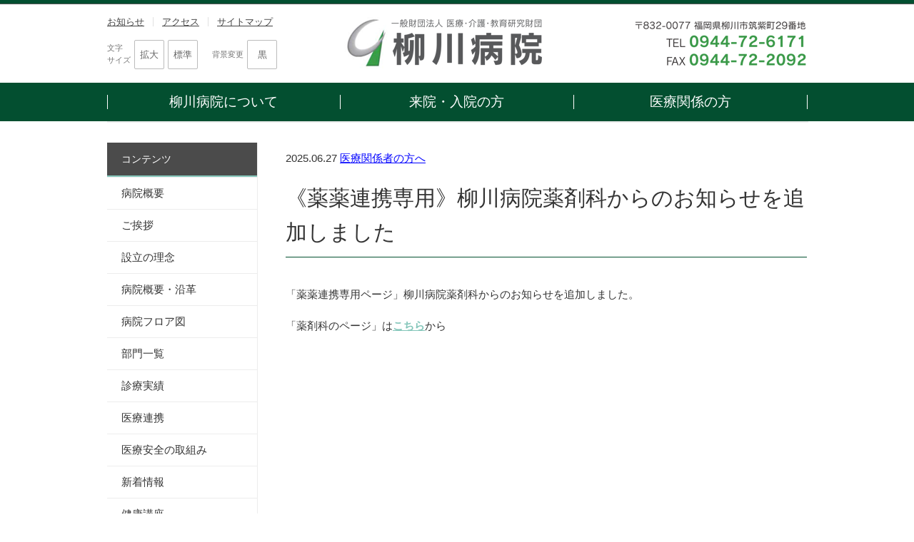

--- FILE ---
content_type: text/html; charset=UTF-8
request_url: https://www.yanagawa-hsp.jp/topics/yakuyakurenkei/
body_size: 18915
content:
<!DOCTYPE html>
<html lang="ja">
<head>
  <meta http-equiv="X-UA-Compatible" content="IE=edge,chrome=1">
  <meta charset="utf-8">
  <title>《薬薬連携専用》柳川病院薬剤科からのお知らせを追加しました | 一般財団法人医療・介護・教育研究財団 柳川病院</title>
  <meta name="description" content="一般財団法人医療介護・教育研究財団 柳川病院｜地域から親しまれ、信頼される病院を目指します。">
  <meta name="keywords" content="柳川,病院,地域医療,総合病院,外来,入院,救急,診断,治療,内科,消化器科,循環器科,呼吸器科,小児科,泌尿器科,こう門科,耳鼻咽科,外科,整形外科,産婦人科,眼科,皮膚科,リハビリテーション科,放射線科,麻酔科">
  <link rel="shortcut icon" href="https://www.yanagawa-hsp.jp/common/images/favicon.ico">
  <link rel="apple-touch-icon" href="https://www.yanagawa-hsp.jp/common/images/icon_shortcut.png">
  <meta name="format-detection" content="telephone=no">
  <!-- <link rel="stylesheet" href="https://www.yanagawa-hsp.jp/wp/wp-content/themes/yanagawahsp/style.css"> -->
  <link rel="stylesheet" href="https://www.yanagawa-hsp.jp/common/css/style.css">
  <meta name="viewport" content="width=device-width, initial-scale=1.0, minimum-scale=1.0, user-scalable=yes">
<meta name='robots' content='max-image-preview:large' />
<link rel='dns-prefetch' href='//s.w.org' />
		<script type="text/javascript">
			window._wpemojiSettings = {"baseUrl":"https:\/\/s.w.org\/images\/core\/emoji\/13.0.1\/72x72\/","ext":".png","svgUrl":"https:\/\/s.w.org\/images\/core\/emoji\/13.0.1\/svg\/","svgExt":".svg","source":{"concatemoji":"https:\/\/www.yanagawa-hsp.jp\/wp\/wp-includes\/js\/wp-emoji-release.min.js?ver=5.7.14"}};
			!function(e,a,t){var n,r,o,i=a.createElement("canvas"),p=i.getContext&&i.getContext("2d");function s(e,t){var a=String.fromCharCode;p.clearRect(0,0,i.width,i.height),p.fillText(a.apply(this,e),0,0);e=i.toDataURL();return p.clearRect(0,0,i.width,i.height),p.fillText(a.apply(this,t),0,0),e===i.toDataURL()}function c(e){var t=a.createElement("script");t.src=e,t.defer=t.type="text/javascript",a.getElementsByTagName("head")[0].appendChild(t)}for(o=Array("flag","emoji"),t.supports={everything:!0,everythingExceptFlag:!0},r=0;r<o.length;r++)t.supports[o[r]]=function(e){if(!p||!p.fillText)return!1;switch(p.textBaseline="top",p.font="600 32px Arial",e){case"flag":return s([127987,65039,8205,9895,65039],[127987,65039,8203,9895,65039])?!1:!s([55356,56826,55356,56819],[55356,56826,8203,55356,56819])&&!s([55356,57332,56128,56423,56128,56418,56128,56421,56128,56430,56128,56423,56128,56447],[55356,57332,8203,56128,56423,8203,56128,56418,8203,56128,56421,8203,56128,56430,8203,56128,56423,8203,56128,56447]);case"emoji":return!s([55357,56424,8205,55356,57212],[55357,56424,8203,55356,57212])}return!1}(o[r]),t.supports.everything=t.supports.everything&&t.supports[o[r]],"flag"!==o[r]&&(t.supports.everythingExceptFlag=t.supports.everythingExceptFlag&&t.supports[o[r]]);t.supports.everythingExceptFlag=t.supports.everythingExceptFlag&&!t.supports.flag,t.DOMReady=!1,t.readyCallback=function(){t.DOMReady=!0},t.supports.everything||(n=function(){t.readyCallback()},a.addEventListener?(a.addEventListener("DOMContentLoaded",n,!1),e.addEventListener("load",n,!1)):(e.attachEvent("onload",n),a.attachEvent("onreadystatechange",function(){"complete"===a.readyState&&t.readyCallback()})),(n=t.source||{}).concatemoji?c(n.concatemoji):n.wpemoji&&n.twemoji&&(c(n.twemoji),c(n.wpemoji)))}(window,document,window._wpemojiSettings);
		</script>
		<style type="text/css">
img.wp-smiley,
img.emoji {
	display: inline !important;
	border: none !important;
	box-shadow: none !important;
	height: 1em !important;
	width: 1em !important;
	margin: 0 .07em !important;
	vertical-align: -0.1em !important;
	background: none !important;
	padding: 0 !important;
}
</style>
	<link rel='stylesheet' id='wp-block-library-css'  href='https://www.yanagawa-hsp.jp/wp/wp-includes/css/dist/block-library/style.min.css?ver=5.7.14' type='text/css' media='all' />
<link rel='stylesheet' id='style-name-css'  href='https://www.yanagawa-hsp.jp/common/css/style.css?ver=1.0.0' type='text/css' media='all' />
<script type='text/javascript' src='https://www.yanagawa-hsp.jp/wp/wp-includes/js/jquery/jquery.min.js?ver=3.5.1' id='jquery-core-js'></script>
<script type='text/javascript' src='https://www.yanagawa-hsp.jp/wp/wp-includes/js/jquery/jquery-migrate.min.js?ver=3.3.2' id='jquery-migrate-js'></script>
<script type='text/javascript' src='https://www.yanagawa-hsp.jp/common/js/gtag.js?ver=5.7.14' id='gtag-js'></script>
<link rel="https://api.w.org/" href="https://www.yanagawa-hsp.jp/wp-json/" /><link rel="alternate" type="application/json" href="https://www.yanagawa-hsp.jp/wp-json/wp/v2/posts/303" /><link rel="EditURI" type="application/rsd+xml" title="RSD" href="https://www.yanagawa-hsp.jp/wp/xmlrpc.php?rsd" />
<link rel="wlwmanifest" type="application/wlwmanifest+xml" href="https://www.yanagawa-hsp.jp/wp/wp-includes/wlwmanifest.xml" /> 
<meta name="generator" content="WordPress 5.7.14" />
<link rel="canonical" href="https://www.yanagawa-hsp.jp/topics/yakuyakurenkei/" />
<link rel='shortlink' href='https://www.yanagawa-hsp.jp/?p=303' />
<link rel="alternate" type="application/json+oembed" href="https://www.yanagawa-hsp.jp/wp-json/oembed/1.0/embed?url=https%3A%2F%2Fwww.yanagawa-hsp.jp%2Ftopics%2Fyakuyakurenkei%2F" />
</head>
<body>
  <div id="header">
   <div id="headerContent">
    <p id="headerLogo"><a href="https://www.yanagawa-hsp.jp/index.html"><img src="https://www.yanagawa-hsp.jp/common/images/logo_01.png" alt="一般財団法人医療介護・教育研究財団 柳川病院"></a></p>
    <div id="headerMenu">
     <h2>メニュー<a id="headerMenuClose" href="index.html#"><img class="close" src="https://www.yanagawa-hsp.jp/common/images/btn_close_02.png" alt="閉じる"></a></h2>
     <div class="left">
      <ul class="utility">
       <li><a href="https://www.yanagawa-hsp.jp/whats-new/">お知らせ</a></li>
       <li><a href="https://www.yanagawa-hsp.jp/asset/co_access.html">アクセス</a></li>
       <li><a href="https://www.yanagawa-hsp.jp/asset/sm.html">サイトマップ</a></li>
      </ul>
      <!-- utility -->
      <div id="utilityBtn">
       <dl>
        <dt>文字<br>
         サイズ</dt>
        <dd>
         <ul>
          <li><a id="zoomFontBtn" href="https://www.yanagawa-hsp.jp/index.html#">拡大</a></li>
          <li><a id="returnFontBtn" href="https://www.yanagawa-hsp.jp/index.html#">標準</a></li>
         </ul>
        </dd>
       </dl>
       <dl>
        <dt>背景変更</dt>
        <dd>
         <ul>
          <li><a id="changeBackGroundBtn" href="https://www.yanagawa-hsp.jp/index.html#">黒</a></li>
         </ul>
        </dd>
       </dl>
      </div>
      <!-- utilityBtn -->
     </div>
     <!-- left -->

     <div class="right">
      <ul class="utility">
       <img src="https://www.yanagawa-hsp.jp/common/images/h_right.png" alt="一般財団法人医療介護・教育研究財団 柳川病院"></a>
      </ul>
      <!-- utility -->
     </div>
     <!-- right -->
    </div>
    <!-- headerMenu -->
    <a id="headerMenuBtn" href="index.html#"><img src="https://www.yanagawa-hsp.jp/common/images/menu_open.png" alt="メニューを開く"></a> </div>
   <!-- headerContent -->

   <div id="globalNav" role="navigation" class="canUseHover">
    <div class="wrap">
     <ul>
      <li><a href="#" class="linkAbout">
       <div class="inner">柳川病院について</div>
       </a>
       <div class="megaDrop">
        <div class="megaColumn">
         <dl class="col">
          <dt class="cross">病院を知る</dt>
          <dd>
           <ul class="linkListBa">
            <li><a href="https://www.yanagawa-hsp.jp/asset/kn_philosophy.html">病院概要</a></li>
            <li><a href="https://www.yanagawa-hsp.jp/asset/kn_greeting.html">ご挨拶</a></li>
            <li><a href="https://www.yanagawa-hsp.jp/asset/kn_overview.html">病院概要・沿革</a></li>
            <li><a href="https://www.yanagawa-hsp.jp/asset/kn_departmentlist.html">診療科・部門一覧</a></li>
           </ul>
          </dd>
         </dl>
         <dl class="col">
          <dt class="check">病院の取組み</dt>
          <dd>
           <ul class="linkListBa">
            <li><a href="https://www.yanagawa-hsp.jp/asset/ef_performance.html">診療実績</a></li>
            <li><a href="https://www.yanagawa-hsp.jp/asset/ef_coordination.html">医療連携</a></li>
            <li><a href="https://www.yanagawa-hsp.jp/asset/ef_safe.html">医療安全の取組み</a></li>
            <li><a href="https://www.yanagawa-hsp.jp/asset/ef_personaldata.html">個人情報保護について</a></li>
           </ul>
          </dd>
         </dl>
         <dl class="col">
          <dt class="receiver">お知らせ</dt>
          <dd>
           <ul class="linkListBa">
            <li><a href="https://www.yanagawa-hsp.jp/whats-new/">新着情報</a></li>
            <li><a href="https://www.yanagawa-hsp.jp/asset/ne_course.html">健康講座</a></li>
            <li><a href="https://www.yanagawa-hsp.jp/asset/ne_karatachi.html">広報紙</a></li>
           </ul>
          </dd>
         </dl>
        </div>
        <div class="megaFooter">
         <p class="linkBa"><a href="#" class="linkAbout">柳川病院について</a></p>
         <p class="close"><a href="https://www.yanagawa-hsp.jp/index.html#"><img src="https://www.yanagawa-hsp.jp/common/images/btn_close_01.png" alt="閉じる"></a></p>
        </div>
       </div>
      </li>
      <li><a href="#" class="linkVisit">
       <div class="inner">来院・入院の方</div>
       </a>
       <div class="megaDrop">
        <div class="megaColumn">
         <dl class="col">
          <dt class="file">病院へ行く</dt>
          <dd>
           <ul class="linkListBa">
            <li><a href="https://www.yanagawa-hsp.jp/asset/vi_reception.html">受診する方</a></li>
            <li><a href="https://www.yanagawa-hsp.jp/asset/vi_formalities.html">入院手続き</a></li>
            <li><a href="https://www.yanagawa-hsp.jp/asset/vi_procedure.html">お見舞い・来院の方</a></li>
            <li><a href="https://www.yanagawa-hsp.jp/asset/vi_medicalcheck.html">健康診断を受ける方</a></li>
           </ul>
          </dd>
         </dl>
         <dl class="col">
          <dt class="pencil">調べる</dt>
          <dd>
           <ul class="linkListBa">
            <li><a href="https://www.yanagawa-hsp.jp/asset/inv_doctor.html">外来担当医一覧</a></li>
            <li><a href="https://www.yanagawa-hsp.jp/asset/inv_department.html">診療科一覧</a></li>
            <li><a href="https://www.yanagawa-hsp.jp/asset/inv_floor.html">病院フロア図</a></li>
           </ul>
          </dd>
         </dl>
         <dl class="col">
          <dt class="receiver">問い合わせる</dt>
          <dd>
           <ul class="linkListBa">
            <li><a href="https://www.yanagawa-hsp.jp/asset/co_access.html">アクセス</a></li>
            <li><a href="https://www.yanagawa-hsp.jp/asset/co_welfare.html">医療福祉のご相談</a></li>
            <li><a href="https://www.yanagawa-hsp.jp/asset/co_qa.html">よくあるお問合せ</a></li>
            <li><a href="https://www.yanagawa-hsp.jp/asset/co_mail.html">病院へのお問合せメール</a></li>
           </ul>
          </dd>
         </dl>
        </div>
        <div class="megaFooter">
         <p class="linkBa"><a href="#" class="linkVisit">来院・入院の方</a></p>
         <p class="close"><a href="https://www.yanagawa-hsp.jp/index.html#"><img src="https://www.yanagawa-hsp.jp/common/images/btn_close_01.png" alt="閉じる"></a></p>
        </div>
       </div>
      </li>
      <li><a href="#" class="linkMedicalperson">
       <div class="inner">医療関係の方</div>
       </a>
       <div class="megaDrop">
        <div class="megaColumn">
         <dl class="col">
          <dt class="cross">紹介する</dt>
          <dd>
           <ul class="linkListBa">
            <li><a href="https://www.yanagawa-hsp.jp/asset/int_patient.html">患者さんのご紹介</a></li>
            <li><a href="https://www.yanagawa-hsp.jp/asset/int_imageinspection.html">画像検査の申込み</a></li>
            <li><a href="https://www.yanagawa-hsp.jp/asset/inv_doctor.html">外来担当医一覧</a></li>
            <li><a href="https://www.yanagawa-hsp.jp/asset/inv_department.html">診療科一覧</a></li>
           </ul>
          </dd>
         </dl>
         <dl class="col">
          <dt class="check">働く</dt>
          <dd>
           <ul class="linkListBa">
            <li><a href="https://www.yanagawa-hsp.jp/topics/category/recruit/">採用情報</a></li>
           </ul>
          </dd>
         </dl>
         <dl class="col">
          <dt class="receiver">問い合わせる</dt>
          <dd>
           <ul class="linkListBa">
            <li><a href="https://www.yanagawa-hsp.jp/asset/co_coordinationroom.html">地域医療連携室</a></li>
           </ul>
          </dd>
         </dl>
        </div>
        <div class="megaFooter">
         <p class="linkBa"><a href="#" class="linkMedicalperson">医療関係の方</a></p>
         <p class="close"><a href="https://www.yanagawa-hsp.jp/index.html#"><img src="https://www.yanagawa-hsp.jp/common/images/btn_close_01.png" alt="閉じる"></a></p>
        </div>
       </div>
      </li>
     </ul>
    </div>
    <!--wrap-->
   </div>
   <!-- globalNav -->
  </div>
  <!-- header -->

<!-- <main> -->
<div id="content">
  <div id="main" role="main">
    
      <p><time datetime="2025-06-27">2025.06.27</time>
        <a href="https://www.yanagawa-hsp.jp/topics/category/i_news/" rel="category tag">医療関係者の方へ</a>      </p>

      <h1 class="hdg1Ba">《薬薬連携専用》柳川病院薬剤科からのお知らせを追加しました</a></h1>

      <p>
<p>「薬薬連携専用ページ」柳川病院薬剤科からのお知らせを追加しました。</p>



<p>「薬剤科のページ」は<strong><a href="http://www.yanagawa-hsp.jp/asset/bu_yakuzai.html">こちら</a></strong>から</p>
</p>
      <!-- <p>
<p>「薬薬連携専用ページ」柳川病院薬剤科からのお知らせを追加しました。</p>



<p>「薬剤科のページ」は<strong><a href="http://www.yanagawa-hsp.jp/asset/bu_yakuzai.html">こちら</a></strong>から</p>
</p> -->

      </div>

  <div id="side">
 <div id="localNav">
  <h2><a class="fs14" href="#">コンテンツ</a></h2>
  <ul>
   <li><a href="https://www.yanagawa-hsp.jp//asset/kn_philosophy.html">病院概要</a></li>
   <li><a href="https://www.yanagawa-hsp.jp//asset/kn_greeting.html">ご挨拶</a></li>
   <li><a href="https://www.yanagawa-hsp.jp/asset/p_yakuwari.html">設立の理念</a></li>
   <li><a href="https://www.yanagawa-hsp.jp/asset/kn_overview.html">病院概要・沿革</a></li>
   <li><a href="https://www.yanagawa-hsp.jp/asset/inv_floor.html">病院フロア図</a></li>
   <li><a href="https://www.yanagawa-hsp.jp/asset/kn_departmentlist.html">部門一覧</a></li>
   <li><a href="https://www.yanagawa-hsp.jp/asset/ef_performance.html">診療実績</a></li>
   <li><a href="https://www.yanagawa-hsp.jp/asset/ef_coordination.html">医療連携</a></li>
   <li><a href="https://www.yanagawa-hsp.jp/asset/ef_safe.html">医療安全の取組み</a></li>
   <li><a href="https://www.yanagawa-hsp.jp/whats-new/">新着情報</a></li>
   <li><a href="https://www.yanagawa-hsp.jp/asset/ne_course.html">健康講座</a></li>
   <li><a href="https://www.yanagawa-hsp.jp/asset/ne_karatachi.html">広報紙</a></li>
   <li><a href="https://www.yanagawa-hsp.jp/asset/co_access.html">アクセス</a></li>
   <li><a href="https://www.yanagawa-hsp.jp/asset/co_mail.html">お問合せ</a></li>
  </ul>
 </div>
</div>
</div>

<!-- <a href="https://www.yanagawa-hsp.jp/topics/cooperation-facility/" rel="prev">古い記事へ</a> -->
<!-- <a href="https://www.yanagawa-hsp.jp/topics/record_r6/" rel="next">新しい記事へ</a> -->
<!-- </main> -->


<div id="footerInfoArea">
 <div class="content">
  <div class="receptionInfo">
    <div class="timeInfoWrap">
      <dl class="timeInfo">
        <dt class="addressTel">住所・電話</dt>
        <dd>〒832-0077<br>福岡県柳川市筑紫町29番地<br> 0944-72-6171（代表）<br> 0944-74-8145（地域医療連携室）
        </dd>
      </dl> <!--timeInfo--> </div>
      <div class="timeInfoWrap">
        <dl class="timeInfo">
          <dt class="addressCard">利用できるクレジットカード<span class="note">※診療費のお支払いにクレジットカードがご利用できます。</span>
          </dt> <dd class="logoCard">
            <img src="https://www.yanagawa-hsp.jp/common/images/logo_card.png">
          </dd>
        </dl> <!--timeInfo-->
      </div> <!--timeInfoWrap-->
    </div>
  <!--receptionInfo-->

  <div class="accessInfo">
   <div> <a class="aboutAccess" href="https://www.yanagawa-hsp.jp/asset/co_access.html"><span>アクセスに<br class="spNone">
    ついて</span></a> <img class="map" src="https://www.yanagawa-hsp.jp/common/images/top_map.png" alt=""></div>
   <ul class="btnBa doubleDragon">
    <li class="second"><a href="https://www.yanagawa-hsp.jp/asset/co_mail.html">お問合わせ</a></li>
    <li class="first"><a href="https://www.yanagawa-hsp.jp/asset/sm.html">サイトマップ</a></li>
   </ul>
  </div>
  <!--accessInfo-->
 </div>
 <!--content-->
</div>
<!--footerInfoArea-->
<!--footerBnrAreaWrap-->
<!-- <div id="footerAdArea">
  <p id="footerAd"><a href="http://www.c-linkage.co.jp/jsph27/"><img src="https://www.yanagawa-hsp.jp/common/images/jsph27.png" alt="第27回日本門脈圧亢進症学会総会"></a></p>
</div> -->

<div id="footer">
 <div id="footerContent">
  <ul class="utility">
   <!--<li><a href="tel:0944748145">地域医療連携室：0944-74-8145</a></li>-->
  </ul>
  <p id="footerCopy">Copyright (C） YANAGAWAHOSPITAL All Rights Reserved.</p>
 </div>
 <!-- footerContent -->
</div>
<!-- footer -->

<script src="https://www.yanagawa-hsp.jp/common/js/plugins.js"></script>
<script type='text/javascript' src='https://www.yanagawa-hsp.jp/wp/wp-includes/js/wp-embed.min.js?ver=5.7.14' id='wp-embed-js'></script>
<script src="https://www.yanagawa-hsp.jp/common/js/run.js"></script>
</body>
</html>


--- FILE ---
content_type: text/css
request_url: https://www.yanagawa-hsp.jp/common/css/style.css
body_size: 157862
content:
@charset "utf-8";

#header #headerContent,
#header #headerContent .utility,
#header #headerContent #headerSearch,
#header #headerContent #utilityBtn,
#content,
#main,
#footer #footerContent,
#footer #footerContent .utility,
#footerInfoArea .content,
#footerInfoArea .content .receptionInfo .timeInfo,
#footerInfoArea .content .receptionInfo .sinryo,
.bnrCarousel .inner ul,
.columnBa,
.lytLR,
.lytImgBa.float,
.lytImgTy01,
.lytCol2Center,
.listNewsBa > li,
ul.listImgBa,
ul.listImgBa > li,
.listImgTy01,
.linkListTy01,
.boxReserve .column,
.btnTy01.sinryo ul,
.numberInfo,
.thumbnailImgBa,
.thumbnailImgBa .smallfish,
.specialList {
	*zoom: 1;
	_zoom: 1;
}

#header #headerContent:after,
#header #headerContent .utility:after,
#header #headerContent #headerSearch:after,
#header #headerContent #utilityBtn:after,
#content:after,
#main:after,
#footer #footerContent:after,
#footer #footerContent .utility:after,
#footerInfoArea .content:after,
#footerInfoArea .content .receptionInfo .timeInfo:after,
#footerInfoArea .content .receptionInfo .sinryo:after,
.bnrCarousel .inner ul:after,
.columnBa:after,
.lytLR:after,
.lytImgBa.float:after,
.lytImgTy01:after,
.lytCol2Center:after,
.listNewsBa > li:after,
ul.listImgBa:after,
ul.listImgBa > li:after,
.listImgTy01:after,
.linkListTy01:after,
.boxReserve .column:after,
.btnTy01.sinryo ul:after,
.numberInfo:after,
.thumbnailImgBa:after,
.thumbnailImgBa .smallfish:after,
.specialList:after {
	content: ".";
	display: block;
	height: 0;
	font-size: 0;
	clear: both;
	visibility: hidden;
}

textarea,
input[type="text"],
input[type="tel"],
input[type="email"],
select,
#header #headerContent #headerSearch form input[type="text"],
.megaDrop .megaColumn .col,
.hdg1Ba > .linkBa,
.hdg2Ba > .linkBa,
.hdg3Ba > .linkBa,
.hdg4Ba > .linkBa,
.hdg5Ba > .linkBa,
.listTy01 > dt,
.listTy01 > dd,
ul.listImgBa > li,
.boxBa,
.boxReserve .column .col,
.tableBa,
.tableTy05,
.tableTy01,
.tableTy03,
.tableTy03 th,
.tableTy03 td,
.tableTy04,
.tableTy04 th,
.tableTy04 td,
.btnTy01.index .lytImgBa,
.tabLinkBa li,
#seachWrap .inputSearch button,
#cboxTitle,
#mapWrap #mapFrame,
.listIconFloormap > li,
#floorMap #mapWrap #mapFrame,
.specialList > li > a,
.specialList > li > a > .belt,
.specialList > li.col2 > a.imgWrap > .img,
.specialList > li.col2 > a.imgWrap > .text,
.specialList > li > .content,
.purposePanel ul li,
.centerBlockMenu ul li,
.listImgFeature,
#main .listImgFeature ul li {
	box-sizing: border-box;
	-moz-box-sizing: border-box;
}

#header:before,
#header #globalNav .wrap > ul > li > a:before,
#header #globalNav .wrap > ul > li > a:after,
.megaDrop .megaColumn .col dt:before,
#side .return a:before,
#localNav > ul li:before,
#footerInfoArea .content .receptionInfo .timeInfo > dt:before,
#footerInfoArea .content .receptionInfo .sinryo > dt:before,
#footerInfoArea .content .accessInfo div a:before,
.cautionBa:before,
.cautionTy01:before,
.hdg2Ba:after,
.hdg2Ba:before,
ul.listBa > li:before,
.listNoticeBa > li:before,
.linkListBa > li a:before,
.linkBa a:before,
a.linkBa:before,
.linkListTy01 > li:before,
.boxReserve h3:before,
.btnBa a:before,
.btnTy01 a:before,
.btnTy01.index a .link:before,
.anchorBa > li a:before,
.tabBa > dt > a:after,
ul.tabBaDragon li a:before,
ul.tabBaDragon li a:after,
.tabLinkBa li a:before,
.tabLinkBa li a:after,
.stepTy01 > li:after,
.stepTy02 li:after,
.stepTy04 > li.col .image:after,
#seachWrap .inputSearch:after,
.spToggleTriggr > a:after,
.toggleTriggr:after,
#floorMap .toggleTriggrFloorMap:after,
.balloon .innner:after,
.specialList > li:after,
.specialList > li > a:after,
.importantInfo dl dt span:before,
.centerBlockMenu ul li a:before,
.listImgFeature ul li a span:before {
	content: "";
	display: block;
	position: absolute;
}

.linkListBa > li a:before,
.linkBa a:before,
a.linkBa:before,
.btnTy01.index a .link:before,
.listImgFeature ul li a span:before {
	background-image: url('../images/spr.png');
	background-repeat: no-repeat;
	height: 17px;
	width: 18px;
	background-position: 0 -34px;
}

#footerInfoArea .content .accessInfo div a:before,
.btnBa a:before {
	background-image: url('../images/spr.png');
	background-repeat: no-repeat;
	height: 17px;
	width: 18px;
	background-position: 0 -51px;
}

.hdg1Ba > .linkBa a:before,
.hdg2Ba > .linkBa a:before,
.hdg3Ba > .linkBa a:before,
.hdg4Ba > .linkBa a:before,
.hdg5Ba > .linkBa a:before,
.linkListTy01 > li:before {
	background-image: url('../images/spr.png');
	background-repeat: no-repeat;
	height: 13px;
	width: 12px;
	background-position: 0 -68px;
}

html,
body,
div,
span,
applet,
object,
iframe,
h1,
h2,
h3,
h4,
h5,
h6,
p,
blockquote,
pre,
a,
abbr,
acronym,
address,
big,
cite,
code,
del,
dfn,
em,
img,
ins,
kbd,
q,
s,
samp,
small,
strike,
strong,
sub,
sup,
tt,
var,
b,
u,
i,
center,
dl,
dt,
dd,
ol,
ul,
li,
fieldset,
form,
label,
legend,
table,
caption,
tbody,
tfoot,
thead,
tr,
th,
td,
article,
aside,
canvas,
details,
embed,
figure,
figcaption,
footer,
header,
hgroup,
menu,
nav,
output,
ruby,
section,
summary,
time,
mark,
audio,
video {
	margin: 0;
	padding: 0;
	border: 0;
	font: inherit;
	font-size: 100%;
	vertical-align: baseline;
}

html {
	line-height: 1;
}

ol,
ul {
	list-style: none;
}

table {
	border-collapse: collapse;
	border-spacing: 0;
}

caption,
th,
td {
	text-align: left;
	font-weight: normal;
	vertical-align: middle;
}

q,
blockquote {
	quotes: none;
}

q:before,
q:after,
blockquote:before,
blockquote:after {
	content: "";
	content: none;
}

a img {
	border: none;
}

article,
aside,
details,
figcaption,
figure,
footer,
header,
hgroup,
menu,
nav,
section,
summary {
	display: block;
}

table {
	border-spacing: 0;
	border-collapse: inherit;
}

html {
	font-size: 62.5%;
}

body {
	font-family: "メイリオ", Meiryo, "ヒラギノ角ゴ Pro W3", "Hiragino Kaku Gothic Pro", sans-serif;
	font-size: 15px;
	font-size: 1.5rem;
	line-height: 1.6;
	color: #333;
	-webkit-text-size-adjust: 100%;
	-webkit-transition: -webkit-transform 0.3s;
	transition: transform 0.3s;
	word-wrap: break-word;
}

body.open {
	-webkit-transform: translate(-100%, 0);
	transform: translateX(-100%);
}

body.blackCherry {
	background-color: #1e1e1e !important;
	color: #fff !important;
}

p {
	margin-top: 10px;
	margin-bottom: 20px;
}

a {
	color: #a1a1a1;
	text-decoration: underline;
}

p a {
	color: #00F;
}

a:hover,
a:focus {
	text-decoration: none;
}

strong {
	font-weight: bold;
	color: #84c6ba;
}

strong > a {
	font-weight: bold;
	color: #84c6ba;
}

em {
	font-weight: bold;
}

input {
	border: none;
}

input[type="submit"],
button[type="submit"] {
	-webkit-appearance: none;
	font-family: "メイリオ", Meiryo, "ヒラギノ角ゴ Pro W3", "Hiragino Kaku Gothic Pro";
}

i,
.italic {
	font-style: italic;
	font-family: "ヒラギノ角ゴ Pro W3", "Hiragino Kaku Gothic Pro","ＭＳ ゴシック", "MS Gothic";
}

input[type="number"]::-webkit-outer-spin-button {
	display: none;
}

textarea,
input[type="text"],
input[type="tel"],
input[type="email"] {
	font-family: "メイリオ", Meiryo, "ヒラギノ角ゴ Pro W3", "Hiragino Kaku Gothic Pro";
}

select {
	border: 1px solid #cbcbcb;
	padding: 5px 0 5px 5px;
	background-color: #fff;
	font-family: "メイリオ", Meiryo, "ヒラギノ角ゴ Pro W3", "Hiragino Kaku Gothic Pro";
}

textarea {
	padding: 4px;
	min-height: 150px;
	font-size: 14px;
}

section {
	margin-bottom: 20px;
}

sup {
	font-size: 9px;
	font-size: 0.9rem;
	vertical-align: text-top;
}

sub {
	font-size: 9px;
	font-size: 0.9rem;
	vertical-align: text-bottom;
}

.caption {
	display: block;
	white-space: normal;
}

/* ---------------------------------------------------------------------------------------------------------------
   ヘッダー
--------------------------------------------------------------------------------------------------------------- */

#header {
	position: relative;
	padding: 5px 0 0 0;
	background-color: #fff; /*グロナビ*/
}

#header:before {
	width: 100%;
	height: 5px;
	top: 0;
	left: 0;
	background-color: #034f30;
	border-bottom: 1px solid #585958;
}

#header #headerContent {
	position: relative;
	width: 980px;
	height: 110px;
	margin: 0 auto 1px;
}

#header #headerContent #headerLogo {
	position: absolute;
	top: 19px;
	left: 50%;
	margin: 0 0 0 -159px;
	font-size: 15px;
	width: 325px;
}

#header #headerContent #headerLogo img {
	width: 100%;
}

#header #headerContent #headerMenu {
	width: 100%;
}

#header #headerContent #headerMenu h2 {
	display: none;
}

#header #headerContent #headerMenuBtn {
	display: none;
}

#header #headerContent .utility {
	display: inline-block;
	font-size: 13px;
}

#header #headerContent .utility li {
	float: left;
	margin-left: 12px;
	padding-left: 12px;
	border-left: 1px solid #e1e1e1;
	line-height: 1;
}

#header #headerContent .utility li:first-child {
	margin-left: 0;
	padding-left: 0;
	border-left: none;
	border-top: none !important;
}

#header #headerContent .utility li a {
	color: #434343;
	font-size: 13px;
}

#header #headerContent .left,
#header #headerContent .right {
	margin-top: 15px;
	font-size: 15px;
}

#header #headerContent .left {
	float: left;
}

#header #headerContent .right {
	float: right;
	text-align: right;
}

#header #headerContent #headerSearch {
	position: absolute;
	top: 51px;
	left: 0;
}

#header #headerContent #headerSearch form {
	position: relative;
	float: left;
}

#header #headerContent #headerSearch form input[type="text"] {
	width: 246px;
	height: 40px;
	border: 1px solid #bbb;
	border-radius: 2px;
	background-clip: padding-box;
	background-color: #fff;
	padding: 0 28px 0 10px;
}

#header #headerContent #headerSearch form input[type="image"] {
	position: absolute;
	top: 10px;
	right: 10px;
}

#header #headerContent #utilityBtn {
	margin-top: 12px;
}

#header #headerContent #utilityBtn dl {
	display: table;
	float: left;
	margin-left: 20px;
}

#header #headerContent #utilityBtn dl:first-child {
	margin-left: 0;
}

#header #headerContent #utilityBtn dl dt,
#header #headerContent #utilityBtn dl dd {
	display: table-cell;
	vertical-align: middle;
}

#header #headerContent #utilityBtn dl dt {
	color: #777;
	font-size: 11px;
	padding-right: 5px;
	text-align: left;
}

#header #headerContent #utilityBtn li {
	float: left;
	margin-left: 5px;
}

#header #headerContent #utilityBtn li:first-child {
	margin-left: 0;
}

#header #headerContent #utilityBtn li a {
	display: block;
	padding: 13px 0;
	border: 1px solid #bbb;
	border-radius: 2px;
	background-color: #fff;
	color: #656565;
	font-size: 13px;
	width: 40px;
	text-align: center;
	line-height: 1;
	text-decoration: none;
}

#header #headerContent #utilityBtn li a:hover,
#header #headerContent #utilityBtn li a:focus {
	text-decoration: underline;
}

#header.blackCherry {
	background-color: #1e1e1e !important;
	color: #fff !important;
}

#header.blackCherry * {
	background-color: #1e1e1e !important;
	color: #fff !important;
}

#header.blackCherry #headerContent #utilityBtn li a {
	background-color: #1e1e1e !important;
	color: #fff !important;
}

#header #globalNav {
	position: relative;
	width: 100%;
	background-color: #034f30;
}

#header #globalNav .wrap {
	position: relative;
	width: 980px;
	margin: 0 auto;
}

#header #globalNav .wrap > ul {
	display: table;
	table-layout: fixed;
	width: 980px;
	margin: 0 auto;
}

#header #globalNav .wrap > ul > li {
	display: table-cell;
}

#header #globalNav .wrap > ul > li > a {
	position: relative;
	font-size: 19px;
	font-size: 1.9rem;
	color: #fff;
	display: block;
	text-align: center;
	padding: 0;
	height: 100%;
	text-decoration: none;
}
#header #globalNav .wrap > ul > li > a > .inner {
	padding: 12px 16px;
}

#header #globalNav .wrap > ul > li > a:before,
#header #globalNav .wrap > ul > li > a:after {
	width: 1px;
	height: 20px;
	background-color: #fefefe;
	top: 50%;
	margin-top: -10px;
}

#header #globalNav .wrap > ul > li > a:after {
	left: 100%;
}

#header #globalNav .wrap > ul > li > a.current,
#header #globalNav .wrap > ul > li > a.hover,
#header #globalNav .wrap > ul > li > a:hover,
#header #globalNav .wrap > ul > li > a:focus {
	background-color: #84c6ba;
}

#header #globalNav .wrap > ul > li > a.hover + .megaDrop {
	display: block !important;
	box-shadow: 0 7px 21px rgba(0, 0, 0, 0.36);
	height: auto;
	z-index: 20;
}

#header #globalNav .wrap > ul > li:first-child > a:before {
	left: 0;
}

#header #globalNav.canUseHover .wrap > ul > li > a:hover + .megaDrop,
#header #globalNav.canUseHover .wrap > ul > li > a:focus + .megaDrop {
	display: block !important;
	box-shadow: 0 7px 21px rgba(0, 0, 0, 0.36);
	height: auto !important;
	z-index: 20;
}

#header #globalNav.canUseHover .megaDrop:hover {
	display: block !important;
	height: auto !important;
}

#header #globalNav.canUseHover .megaDrop .megaColumn .col {
	width: 100% !important;
}

#header #globalNav.tablet .wrap > ul > li > a:hover,
#header #globalNav.tablet .wrap > ul > li > a:focus {
	background-color: #034f30;
}

#header #globalNav.tablet .wrap > ul > li > a.hover {
	background-color: #84c6ba !important;
}

/*グロナビのメガドロップ*/

.megaDrop {
	background-color: #fff;
	border: 1px solid #ebebeb;
	width: auto;
	top: 100%;
	left: 0;
	z-index: 1;
	height: 0;
	overflow: hidden;
	-webkit-transition: height 0.3s ease;
	transition: height 0.3s ease;
}

.megaDrop .megaColumn {
	width: 100%;
	display: table;
	table-layout: fixed;
	padding: 10px 0;
}

.megaDrop .megaColumn .col {
	border-left: 1px solid #dbd8d4;
	padding: 5px 20px;
	table-layout: fixed;
	background-color: #fff;
	width: 33.3%;
}

.megaDrop .megaColumn .col:first-child {
	border-left: none;
}

.megaDrop .megaColumn .col dt {
	position: relative;
	font-size: 21px;
	font-size: 2.1rem;
	padding: 4px 0 0 48px;
	margin-bottom: 20px;
}

.megaDrop .megaColumn .col dt:before {
	top: 0;
	left: 0;
}

.megaDrop .megaColumn .col dt.cross:before {
	background-image: url('../images/spr.png');
	background-repeat: no-repeat;
	height: 38px;
	width: 38px;
	background-position: 0 -307px;
}

.megaDrop .megaColumn .col dt.check:before {
	background-image: url('../images/spr.png');
	background-repeat: no-repeat;
	height: 38px;
	width: 38px;
	background-position: 0 -231px;
}

.megaDrop .megaColumn .col dt.doctor:before {
	background-image: url('../images/spr.png');
	background-repeat: no-repeat;
	height: 38px;
	width: 38px;
	background-position: 0 -345px;
}

.megaDrop .megaColumn .col dt.pencil:before {
	background-image: url('../images/spr.png');
	background-repeat: no-repeat;
	height: 38px;
	width: 38px;
	background-position: 0 -613px;
}

.megaDrop .megaColumn .col dt.receiver:before {
	background-image: url('../images/spr.png');
	background-repeat: no-repeat;
	height: 38px;
	width: 38px;
	background-position: 0 -763px;
}

.megaDrop .megaColumn .col dt.hospital:before {
	background-image: url('../images/spr.png');
	background-repeat: no-repeat;
	height: 38px;
	width: 38px;
	background-position: 0 -476px;
}

.megaDrop .megaColumn .col dt.file:before {
	background-image: url('../images/spr.png');
	background-repeat: no-repeat;
	height: 38px;
	width: 38px;
	background-position: 0 -438px;
}

.megaDrop .megaColumn .col .linkListBa {
	margin-left: 8px;
}

.megaDrop .megaFooter {
	padding: 15px 20px;
	background-color: #84c6ba;
	overflow: hidden;
}

.megaDrop .megaFooter p {
	margin: 0;
}

.megaDrop .megaFooter .linkBa {
	float: left;
}

.megaDrop .megaFooter .close {
	float: right;
}

/* ---------------------------------------------------------------------------------------------------------------
   パンくず
--------------------------------------------------------------------------------------------------------------- */

#topicPath {
	border-bottom: 1px solid #ededed;
	background-color: #f7f7f7;
}

#topicPath p {
	width: 980px;
	margin: 0 auto;
	font-size: 13px;
	font-size: 1.3rem;
	margin: 0 auto;
	padding: 12px 0;
}

#topicPath p a {
	text-decoration: underline;
}

#topicPath p a:hover,
#topicPath p a:focus {
	text-decoration: none;
}

#topicPath em {
	font-weight: normal;
}

#topicPath.blackCherry {
	background-color: #1e1e1e !important;
	color: #fff !important;
}

#topicPath.blackCherry * {
	background-color: #1e1e1e !important;
	color: #fff !important;
}

/* ---------------------------------------------------------------------------------------------------------------
   コンテンツ
--------------------------------------------------------------------------------------------------------------- */

#content {
	width: 980px;
	margin: 30px auto 60px;
}

#main {
	float: right;
	width: 730px;
	position: relative;
}

#main.col1 {
	width: 100%;
	float: none;
}

#main.blackCherry {
	background-color: #1e1e1e !important;
	color: #fff !important;
}

#main.blackCherry * {
	background-color: #1e1e1e !important;
	color: #fff !important;
}

/* ---------------------------------------------------------------------------------------------------------------
   サイドナビ
--------------------------------------------------------------------------------------------------------------- */

#side {
	float: left;
	width: 210px;
	border-right: 1px solid #ededed;
}

#side.blackCherry {
	background-color: #1e1e1e !important;
	color: #fff !important;
}

#side.blackCherry * {
	background-color: #1e1e1e !important;
	color: #fff !important;
}

#side .listBnr li {
	text-align: center;
	margin-top: 15px;
}

#side .listBnr li:first-child {
	margin-top: 0;
}

#side .listBnr li a {
	display: block;
	line-height: 0;
}

#side .listBnr li a img {
	max-width: 200px;
}

#side .return {
	margin: 0 0 20px;
}

#side .return a {
	position: relative;
	display: block;
	text-decoration: none;
	color: #333;
	padding: 12px 10px 12px 45px;
}

#side .return a:before {
	top: 50%;
	margin-top: -11px;
	left: 14px;
	background-image: url('../images/spr.png');
	background-repeat: no-repeat;
	height: 20px;
	width: 20px;
	background-position: 0 -81px;
}

#side .return a:hover,
#side .return a:focus {
	text-decoration: underline;
}

/*ローカルナビ*/

#localNav + .listBnr {
	margin-top: 20px;
}

#localNav h2 {
	border-bottom: 1px solid #ededed;
}

#localNav h2 a {
	display: block;
	background-color: #4b4b4b;
	border-bottom: 2px solid #84c6ba;
	color: #fff;
	padding: 12px 12px 12px 20px;
	text-decoration: none;
}

#localNav h2 a:hover,
#localNav h2 a:focus {
	text-decoration: underline;
}

#localNav > ul li {
	position: relative;
	border-bottom: 1px solid #ededed;
}

#localNav > ul li a {
	display: block;
	color: #333;
	padding: 10px 5px 10px 20px;
	text-decoration: none;
}

#localNav > ul li a:hover,
#localNav > ul li a:focus {
	text-decoration: underline;
}

#localNav > ul li a.current {
	color: #84c6ba;
}

#localNav > ul li a.current + ul {
	display: block !important;
}

#localNav > ul li a.parent {
	color: #333 !important;
}

#localNav > ul > li.current {
	border-bottom: none;
}

#localNav > ul > li.current + li {
	border-top: 1px solid #ededed;
}

#localNav > ul > li.current:before {
	width: 4px;
	height: 100%;
	background-color: #84c6ba;
	top: 0;
	left: 0;
	z-index: 1;
}

#localNav > ul > li.current li:first-child {
	border-top: 1px solid #d8d8d8;
}

#localNav > ul > li li {
	border-bottom: 1px solid #d8d8d8;
}

#localNav > ul > li > a.current {
	background-color: #f7f8f8;
}

#localNav > ul > li > ul > li > a {
	padding-left: 35px;
	background-color: #eee !important;
}

#localNav > ul > li > ul > li > ul > li > a {
	padding-left: 50px;
	background-color: #eee !important;
}

#localNav > ul > li > ul > li > ul > li > ul > li > a {
	padding-left: 65px;
	background-color: #eee !important;
}

/* ---------------------------------------------------------------------------------------------------------------
   フッター
--------------------------------------------------------------------------------------------------------------- */

#footer {
	background-color: #034f30;
}

#footer #footerContent {
	width: 980px;
	margin: 0 auto 0;
	padding: 20px 0;
	color: #fff;
}

#footer #footerContent .utility {
	float: left;
}

#footer #footerContent .utility li {
	float: left;
	margin-left: 12px;
	padding-left: 12px;
	border-left: 1px solid #fff;
	line-height: 1;
}

#footer #footerContent .utility li:first-child {
	margin-left: 0;
	padding-left: 0;
	border-left: none;
}

#footer #footerContent .utility li a {
	color: #fff;
	font-size: 12px;
	font-size: 1.2rem;
}

#footer #footerContent #footerCopy {
	float: right;
	text-align: right;
	font-size: 11px;
	font-size: 1.1rem;
	margin: 0;
}

/*診療受付とか*/

.top #footerInfoArea .content .receptionInfo {
	background-color: #f7f8f8;
}

#footerInfoArea {
	background-color: #f7f8f8;
	box-shadow: inset 0 2px 2px rgba(34, 23, 20, 0.21);
}

#footerInfoArea .content {
	width: 980px;
	margin: 0 auto;
	padding: 40px 0;
}

#footerInfoArea .content .receptionInfo,
#footerInfoArea .content .accessInfo {
	width: 480px;
}

#footerInfoArea .content .receptionInfo {
	float: left;
	padding: 20px 20px 15px;
	background-color: #fff;
	border: 1px solid #dbdbdb;
	margin: 0;
	width: 440px;
	min-height: 220px;
}

#footerInfoArea .content .receptionInfo .timeInfo {
	padding: 15px 0 0;
	margin-bottom: 15px;
	border-top: 1px solid #ccc;
	font-size: 14px;
}

#footerInfoArea .content .receptionInfo .timeInfo:first-child {
	padding-top: 0;
	border-top: none;
}

#footerInfoArea .content .receptionInfo .timeInfo > dt,
#footerInfoArea .content .receptionInfo .timeInfo > dd {
	float: left;
}

#footerInfoArea .content .receptionInfo .timeInfo > dt {
	position: relative;
	width: 120px;
	padding-left: 50px;
	min-height: 48px;
}

#footerInfoArea .content .receptionInfo .timeInfo > dt.addressTel {
  width: 120px;
}

#footerInfoArea .content .receptionInfo .timeInfo > dt.addressCard {
  width: 100%;
}

#footerInfoArea .content .receptionInfo .timeInfo > dt.addressCard .note {
	display: block;
	font-size: 0.9em;
}

#footerInfoArea .content .receptionInfo .timeInfo > dt:before {
	top: -8px;
	left: 0;
}

#footerInfoArea .content .receptionInfo .timeInfo > dt.addressTel:before {
	background-image: url('../images/sprites/place.png');
	background-repeat: no-repeat;
	height: 37px;
	width: 41px;
}

#footerInfoArea .content .receptionInfo .timeInfo > dt.addressCard:before {
	background-image: url('../images/sprites/card.png');
	background-repeat: no-repeat;
	height: 37px;
	width: 41px;
}

#footerInfoArea .content .receptionInfo .timeInfo > dt.sinryoReception:before {
	background-image: url('../images/spr.png');
	background-repeat: no-repeat;
	height: 38px;
	width: 38px;
	background-position: 0 -269px;
}

#footerInfoArea .content .receptionInfo .timeInfo > dt.sinryoStopDay:before {
	background-image: url('../images/spr.png');
	background-repeat: no-repeat;
	height: 38px;
	width: 38px;
	background-position: 0 -193px;
}

#footerInfoArea .content .receptionInfo .timeInfo > dd {
	width: 270px;
}

#footerInfoArea .content .receptionInfo .timeInfo > dd.note {
	font-size: 12px;
}

#footerInfoArea .content .receptionInfo .timeInfo > dd.logoCard {
	width: 330px;
	padding: 0 0 0 50px ;
}

#footerInfoArea .content .receptionInfo .timeInfo > dd.logoCard img {
	width: 100%;
}




#footerInfoArea .content .receptionInfo .sinryo > dt,
#footerInfoArea .content .receptionInfo .sinryo > dd {
	float: left;
}

#footerInfoArea .content .receptionInfo .sinryo > dt {
	position: relative;
	width: 76px;
}

#footerInfoArea .content .receptionInfo .reserve {
	overflow: hidden;
}

#footerInfoArea .content .receptionInfo .reserve li {
	float: left;
	width: 215px;
	margin: 0;
}

#footerInfoArea .content .receptionInfo .reserve li:first-child {
	margin-right: 10px;
}

#footerInfoArea .content .accessInfo {
	float: right;
	position: relative;
}

#footerInfoArea .content .accessInfo div {
	margin: 0;
	line-height: 0;
}

#footerInfoArea .content .accessInfo div a {
	display: block;
	line-height: 0;
}

#footerInfoArea .content .accessInfo div a:before {
	top: 13px;
	left: 40px;
	z-index: 3;
}

#footerInfoArea .content .accessInfo .aboutAccess {
	position: absolute;
	top: 53%;
	left: 0;
	margin: -50px 0 0 60px;
	color: #fff;
	width: 100px;
	height: 100px;
	opacity: .9;
	border-radius: 50px;
	background-color: #383838;
	font-weight: bold;
}

#footerInfoArea .content .accessInfo .aboutAccess:hover,
#footerInfoArea .content .accessInfo .aboutAccess:focus {
	background-color: #7b7b7b;
}

#footerInfoArea .content .accessInfo .aboutAccess span {
	position: absolute;
	top: 40px;
	left: 1px;
	z-index: 3;
	line-height: 1.2;
	width: 100%;
	text-align: center;
}

#footerInfoArea .content .accessInfo .doubleDragon {
	margin: 0;
}

#footerInfoArea .content .accessInfo .doubleDragon li {
	position: absolute;
	left: 215px;
}

#footerInfoArea .content .accessInfo .doubleDragon li.first {
	top: 145px;
}

#footerInfoArea .content .accessInfo .doubleDragon li.second {
	top: 75px;
}

#footerInfoArea .content .accessInfo .doubleDragon li a {
	position: relative;
	width: 184px;
	line-height: 1.4;
	background-color: #383838;
	font-weight: bold;
}

#footerInfoArea .content .accessInfo .doubleDragon li a:hover,
#footerInfoArea .content .accessInfo .doubleDragon li a:focus {
	background-color: #b8b9bb;
}

#footerInfoArea .content .accessInfo .doubleDragon li a:before {
	margin-top: -9.5px;
}

#footerInfoArea.blackCherry {
	background-color: #1e1e1e !important;
	color: #fff !important;
}

#footerInfoArea.blackCherry * {
	background-color: #1e1e1e !important;
	color: #fff !important;
}

#footerBnrArea {
	background-color: #f7f8f8;
	margin: 0 10px 10px;
	padding: 15px 0;
}

#footerBnrArea.blackCherry {
	background-color: #1e1e1e !important;
	color: #fff !important;
}

.bnrCarousel {
	position: relative;
	width: 946px;
	margin: 0 auto;
}

.bnrCarousel .inner {
	position: relative;
	width: 858px;
	overflow: hidden;
	margin: 0 auto;
}

.bnrCarousel .inner ul li {
	float: left;
	margin-left: 14px;
}

.bnrCarousel .inner ul li a {
	display: block;
	line-height: 0;
}

.bnrCarousel .btn {
	height: 100%;
	margin: 0 auto;
}

.bnrCarousel .btn p {
	margin: 0;
}

.bnrCarousel .btn a {
	display: block;
	position: absolute;
	top: 50%;
	margin-top: -22.5px;
	z-index: 11;
}

.bnrCarousel .btn a.prev {
	left: 0;
}

.bnrCarousel .btn a.next {
	right: 0;
}

#footerAdArea {
	text-align: center;
}

#footerAdArea #footerAd img {
	width: 70%;
	background-color: #144F6D;
}
/* --------------------------------------------------
   調整用
-------------------------------------------------- */

/*width*/

.w1 {
	width: 1% !important;
}

.w2 {
	width: 2% !important;
}

.w3 {
	width: 3% !important;
}

.w4 {
	width: 4% !important;
}

.w5 {
	width: 5% !important;
}

.w6 {
	width: 6% !important;
}

.w7 {
	width: 7% !important;
}

.w8 {
	width: 8% !important;
}

.w9 {
	width: 9% !important;
}

.w10 {
	width: 10% !important;
}

.w11 {
	width: 11% !important;
}

.w12 {
	width: 12% !important;
}

.w13 {
	width: 13% !important;
}

.w14 {
	width: 14% !important;
}

.w15 {
	width: 15% !important;
}

.w16 {
	width: 16% !important;
}

.w17 {
	width: 17% !important;
}

.w18 {
	width: 18% !important;
}

.w19 {
	width: 19% !important;
}

.w20 {
	width: 20% !important;
}

.w21 {
	width: 21% !important;
}

.w22 {
	width: 22% !important;
}

.w23 {
	width: 23% !important;
}

.w24 {
	width: 24% !important;
}

.w25 {
	width: 25% !important;
}

.w26 {
	width: 26% !important;
}

.w27 {
	width: 27% !important;
}

.w28 {
	width: 28% !important;
}

.w29 {
	width: 29% !important;
}

.w30 {
	width: 30% !important;
}

.w31 {
	width: 31% !important;
}

.w32 {
	width: 32% !important;
}

.w33 {
	width: 33% !important;
}

.w34 {
	width: 34% !important;
}

.w35 {
	width: 35% !important;
}

.w36 {
	width: 36% !important;
}

.w37 {
	width: 37% !important;
}

.w38 {
	width: 38% !important;
}

.w39 {
	width: 39% !important;
}

.w40 {
	width: 40% !important;
}

.w41 {
	width: 41% !important;
}

.w42 {
	width: 42% !important;
}

.w43 {
	width: 43% !important;
}

.w44 {
	width: 44% !important;
}

.w45 {
	width: 45% !important;
}

.w46 {
	width: 46% !important;
}

.w47 {
	width: 47% !important;
}

.w48 {
	width: 48% !important;
}

.w49 {
	width: 49% !important;
}

.w50 {
	width: 50% !important;
}

.w51 {
	width: 51% !important;
}

.w52 {
	width: 52% !important;
}

.w53 {
	width: 53% !important;
}

.w54 {
	width: 54% !important;
}

.w55 {
	width: 55% !important;
}

.w56 {
	width: 56% !important;
}

.w57 {
	width: 57% !important;
}

.w58 {
	width: 58% !important;
}

.w59 {
	width: 59% !important;
}

.w60 {
	width: 60% !important;
}

.w61 {
	width: 61% !important;
}

.w62 {
	width: 62% !important;
}

.w63 {
	width: 63% !important;
}

.w64 {
	width: 64% !important;
}

.w65 {
	width: 65% !important;
}

.w66 {
	width: 66% !important;
}

.w67 {
	width: 67% !important;
}

.w68 {
	width: 68% !important;
}

.w69 {
	width: 69% !important;
}

.w70 {
	width: 70% !important;
}

.w71 {
	width: 71% !important;
}

.w72 {
	width: 72% !important;
}

.w73 {
	width: 73% !important;
}

.w74 {
	width: 74% !important;
}

.w75 {
	width: 75% !important;
}

.w76 {
	width: 76% !important;
}

.w77 {
	width: 77% !important;
}

.w78 {
	width: 78% !important;
}

.w79 {
	width: 79% !important;
}

.w80 {
	width: 80% !important;
}

.w81 {
	width: 81% !important;
}

.w82 {
	width: 82% !important;
}

.w83 {
	width: 83% !important;
}

.w84 {
	width: 84% !important;
}

.w85 {
	width: 85% !important;
}

.w86 {
	width: 86% !important;
}

.w87 {
	width: 87% !important;
}

.w88 {
	width: 88% !important;
}

.w89 {
	width: 89% !important;
}

.w90 {
	width: 90% !important;
}

.w91 {
	width: 91% !important;
}

.w92 {
	width: 92% !important;
}

.w93 {
	width: 93% !important;
}

.w94 {
	width: 94% !important;
}

.w95 {
	width: 95% !important;
}

.w96 {
	width: 96% !important;
}

.w97 {
	width: 97% !important;
}

.w98 {
	width: 98% !important;
}

.w99 {
	width: 99% !important;
}

.w100 {
	width: 100% !important;
}

.wAuto {
	width: auto !important;
}

/*SPのときのみ幅100%強制*/

/*margin,padding*/

.m-top-0 {
	margin-top: 0px !important;
}

.m-right-0 {
	margin-right: 0px !important;
}

.m-bottom-0 {
	margin-bottom: 0px !important;
}

.m-left-0 {
	margin-left: 0px !important;
}

.p-top-0 {
	padding-top: 0px !important;
}

.p-right-0 {
	padding-right: 0px !important;
}

.p-bottom-0 {
	padding-bottom: 0px !important;
}

.p-left-0 {
	padding-left: 0px !important;
}

.m-top-5 {
	margin-top: 5px !important;
}

.m-right-5 {
	margin-right: 5px !important;
}

.m-bottom-5 {
	margin-bottom: 5px !important;
}

.m-left-5 {
	margin-left: 5px !important;
}

.p-top-5 {
	padding-top: 5px !important;
}

.p-right-5 {
	padding-right: 5px !important;
}

.p-bottom-5 {
	padding-bottom: 5px !important;
}

.p-left-5 {
	padding-left: 5px !important;
}

.m-top-10 {
	margin-top: 10px !important;
}

.m-right-10 {
	margin-right: 10px !important;
}

.m-bottom-10 {
	margin-bottom: 10px !important;
}

.m-left-10 {
	margin-left: 10px !important;
}

.p-top-10 {
	padding-top: 10px !important;
}

.p-right-10 {
	padding-right: 10px !important;
}

.p-bottom-10 {
	padding-bottom: 10px !important;
}

.p-left-10 {
	padding-left: 10px !important;
}

.m-top-15 {
	margin-top: 15px !important;
}

.m-right-15 {
	margin-right: 15px !important;
}

.m-bottom-15 {
	margin-bottom: 15px !important;
}

.m-left-15 {
	margin-left: 15px !important;
}

.p-top-15 {
	padding-top: 15px !important;
}

.p-right-15 {
	padding-right: 15px !important;
}

.p-bottom-15 {
	padding-bottom: 15px !important;
}

.p-left-15 {
	padding-left: 15px !important;
}

.m-top-20 {
	margin-top: 20px !important;
}

.m-right-20 {
	margin-right: 20px !important;
}

.m-bottom-20 {
	margin-bottom: 20px !important;
}

.m-left-20 {
	margin-left: 20px !important;
}

.p-top-20 {
	padding-top: 20px !important;
}

.p-right-20 {
	padding-right: 20px !important;
}

.p-bottom-20 {
	padding-bottom: 20px !important;
}

.p-left-20 {
	padding-left: 20px !important;
}

.m-top-25 {
	margin-top: 25px !important;
}

.m-right-25 {
	margin-right: 25px !important;
}

.m-bottom-25 {
	margin-bottom: 25px !important;
}

.m-left-25 {
	margin-left: 25px !important;
}

.p-top-25 {
	padding-top: 25px !important;
}

.p-right-25 {
	padding-right: 25px !important;
}

.p-bottom-25 {
	padding-bottom: 25px !important;
}

.p-left-25 {
	padding-left: 25px !important;
}

.m-top-30 {
	margin-top: 30px !important;
}

.m-right-30 {
	margin-right: 30px !important;
}

.m-bottom-30 {
	margin-bottom: 30px !important;
}

.m-left-30 {
	margin-left: 30px !important;
}

.p-top-30 {
	padding-top: 30px !important;
}

.p-right-30 {
	padding-right: 30px !important;
}

.p-bottom-30 {
	padding-bottom: 30px !important;
}

.p-left-30 {
	padding-left: 30px !important;
}

.m-top-35 {
	margin-top: 35px !important;
}

.m-right-35 {
	margin-right: 35px !important;
}

.m-bottom-35 {
	margin-bottom: 35px !important;
}

.m-left-35 {
	margin-left: 35px !important;
}

.p-top-35 {
	padding-top: 35px !important;
}

.p-right-35 {
	padding-right: 35px !important;
}

.p-bottom-35 {
	padding-bottom: 35px !important;
}

.p-left-35 {
	padding-left: 35px !important;
}

.m-top-40 {
	margin-top: 40px !important;
}

.m-right-40 {
	margin-right: 40px !important;
}

.m-bottom-40 {
	margin-bottom: 40px !important;
}

.m-left-40 {
	margin-left: 40px !important;
}

.p-top-40 {
	padding-top: 40px !important;
}

.p-right-40 {
	padding-right: 40px !important;
}

.p-bottom-40 {
	padding-bottom: 40px !important;
}

.p-left-40 {
	padding-left: 40px !important;
}

.m-top-45 {
	margin-top: 45px !important;
}

.m-right-45 {
	margin-right: 45px !important;
}

.m-bottom-45 {
	margin-bottom: 45px !important;
}

.m-left-45 {
	margin-left: 45px !important;
}

.p-top-45 {
	padding-top: 45px !important;
}

.p-right-45 {
	padding-right: 45px !important;
}

.p-bottom-45 {
	padding-bottom: 45px !important;
}

.p-left-45 {
	padding-left: 45px !important;
}

.m-top-50 {
	margin-top: 50px !important;
}

.m-right-50 {
	margin-right: 50px !important;
}

.m-bottom-50 {
	margin-bottom: 50px !important;
}

.m-left-50 {
	margin-left: 50px !important;
}

.p-top-50 {
	padding-top: 50px !important;
}

.p-right-50 {
	padding-right: 50px !important;
}

.p-bottom-50 {
	padding-bottom: 50px !important;
}

.p-left-50 {
	padding-left: 50px !important;
}

.p-bottom-14 {
	padding-bottom: 14px !important;
}

.p-top-14 {
	padding-top: 14px !important;
}

/*テキストカラー*/

.colorRed {
	/* color: #84c6ba !important; */
	color: #F44336 !important;
}

/*text-align*/

.tRight {
	text-align: right !important;
}

.tCenter {
	text-align: center !important;
}

.tLeft {
	text-align: left !important;
}

.vTop {
	vertical-align: top !important;
}

.vMiddle {
	vertical-align: middle !important;
}

.positionCenter {
	margin-left: auto !important;
	margin-right: auto !important;
}

.inlineBlock {
	display: inline-block !important;
}

.Relative {
	position: relative;
}

/*float*/

.fltL {
	float: left;
}

.fltR {
	float: right;
}

/*SPサイズになると非表示*/

/*PCサイズになると非表示*/

.pcNone {
	display: none !important;
}

.blockR {
	float: right;
}

.blockR + * {
	clear: both;
}

/*border*/

.borderBa {
	border: 1px solid #d5d5d5;
}

/*文字サイズ(子孫要素も全て適用させる)*/

.fs10 {
	font-size: 10px !important;
	font-size: 1.0rem !important;
}

.fs10 * {
	font-size: 10px !important;
	font-size: 1.0rem !important;
}

.fs12 {
	font-size: 12px !important;
	font-size: 1.2rem !important;
}

.fs12 * {
	font-size: 12px !important;
	font-size: 1.2rem !important;
}

.fs14 {
	font-size: 14px !important;
	font-size: 1.4rem !important;
}

.fs14 * {
	font-size: 14px !important;
	font-size: 1.4rem !important;
}

.fs15 {
	font-size: 15px !important;
	font-size: 1.5rem !important;
}

.fs15 * {
	font-size: 15px !important;
	font-size: 1.5rem !important;
}

.fs16 {
	font-size: 16px !important;
	font-size: 1.6rem !important;
}

.fs16 * {
	font-size: 16px !important;
	font-size: 1.6rem !important;
}

.fs17 {
	font-size: 17px !important;
	font-size: 1.7rem !important;
}

.fs17 * {
	font-size: 17px !important;
	font-size: 1.7rem !important;
}

.fs18 {
	font-size: 18px !important;
	font-size: 1.8rem !important;
}

.fs18 * {
	font-size: 18px !important;
	font-size: 1.8rem !important;
}

.fs20 {
	font-size: 20px !important;
	font-size: 2.0rem !important;
}

.fs20 * {
	font-size: 20px !important;
	font-size: 2.0rem !important;
}

.fs28 {
	font-size: 28px !important;
	font-size: 2.8rem !important;
}

.fs28 * {
	font-size: 28px !important;
	font-size: 2.8rem !important;
}

.fs36 {
	font-size: 36px !important;
	font-size: 3.6rem !important;
}

.fs36 * {
	font-size: 36px !important;
	font-size: 3.6rem !important;
}

/*太字*/

.fBold {
	font-weight: bold !important;
}

.fBold * {
	font-weight: bold !important;
}

/*細字*/

.fNormal {
	font-weight: normal !important;
}

.fNormal * {
	font-weight: normal !important;
}

.wild {
	height: auto !important;
}

.cautionBa {
	position: relative;
	padding-left: 36px;
	font-size: 18px;
	font-size: 1.8rem;
}

.cautionBa * {
	color: #e07d7d !important;
}

.cautionBa:before {
	background-image: url('../images/spr.png');
	background-repeat: no-repeat;
	height: 29px;
	width: 29px;
	background-position: 0 -101px;
	top: 0;
	left: 0;
}

.cautionTy01 {
	position: relative;
	padding-left: 25px;
	font-size: 19px;
	font-size: 1.9rem;
}

.cautionTy01:before {
	background-image: url('../images/spr.png');
	background-repeat: no-repeat;
	height: 20px;
	width: 20px;
	background-position: 0 -159px;
	top: 4px;
	left: 0;
}

.cautionTy01 + .boxBa {
	margin-top: 5px;
}

em.ty01,
strong.ty01 {
	color: #84c6ba;
	font-weight: normal;
}

em.ty02,
strong.ty02 {
	color: #034f30;
}

/*スクロールを付ける 外来診療担当表直下など*/

.scrollTy01 {
	max-height: 210px;
	overflow-y: auto;
}

.jsOffNone {
	display: none;
}

/*下線*/

.underline {
	text-decoration: underline !important;
}

/*リセット系*/

.resetBorderT {
	border-top: none  !important;
}

.resetBorderB {
	border-bottom: none  !important;
}

.resetBorderL {
	border-left: none  !important;
}

.resetBorderR {
	border-right: none  !important;
}

/* ----------------------------------------------------------------------------------------------------
   見出し
---------------------------------------------------------------------------------------------------- */

.hdg1Ba {
	font-size: 30px;
	font-size: 3rem;
	color: #333;
	margin: 0 0 40px;
	border-bottom: 1px solid #034f30;
	padding-bottom: 10px;
}

.hdg2Ba {
	position: relative;
	font-size: 22px;
	font-size: 2.2rem;
	padding: 0 0 0 20px;
	margin: 30px 0 25px;
	line-height: 1.3;
}

.hdg2Ba:before {
	width: 5px;
	height: 92%;
	background-color: #034f30;
	top: 0;
	left: 0;
}

.hdg2Ba:after {
	width: 100%;
	height: 2px;
	background-color: #dbdbdb;
	bottom: -8px;
	left: 0;
}

.hdg2Ba.icon {
	padding-left: 50px;
}

.hdg2Ba.icon:after {
	display: none;
}

.hdg2Ba.icon:before {
	background-color: transparent;
	top: -6px;
}

.hdg2Ba.icon.cross:before {
	background-image: url('../images/spr.png');
	background-repeat: no-repeat;
	height: 38px;
	width: 38px;
	background-position: 0 -307px;
}

.hdg2Ba.icon.check:before {
	background-image: url('../images/spr.png');
	background-repeat: no-repeat;
	height: 38px;
	width: 38px;
	background-position: 0 -231px;
}

.hdg2Ba.icon.receiver:before {
	background-image: url('../images/spr.png');
	background-repeat: no-repeat;
	height: 38px;
	width: 38px;
	background-position: 0 -763px;
}

.hdg2Ba.icon.doctor:before {
	background-image: url('../images/spr.png');
	background-repeat: no-repeat;
	height: 38px;
	width: 38px;
	background-position: 0 -345px;
}

.hdg2Ba.icon.pencil:before {
	background-image: url('../images/spr.png');
	background-repeat: no-repeat;
	height: 38px;
	width: 38px;
	background-position: 0 -613px;
}

.hdg2Ba.icon.receiver:before {
	background-image: url('../images/spr.png');
	background-repeat: no-repeat;
	height: 38px;
	width: 38px;
	background-position: 0 -763px;
}

.hdg2Ba.icon.hospital:before {
	background-image: url('../images/spr.png');
	background-repeat: no-repeat;
	height: 38px;
	width: 38px;
	background-position: 0 -476px;
}

.hdg2Ba.icon.file:before {
	background-image: url('../images/spr.png');
	background-repeat: no-repeat;
	height: 38px;
	width: 38px;
	background-position: 0 -438px;
}

.hdg3Ba {
	font-size: 19px;
	font-size: 1.9rem;
	color: #333;
	padding: 5px 15px;
	background-color: #f1f4ff;
	margin: 30px 0 15px;
	font-weight: bold;
}

.hdg3Ba > span {
	font-size: 14px;
	font-size: 1.4rem;
	padding: 0 10px 0 0;
}

.hdg4Ba {
	font-size: 19px;
	font-size: 1.9rem;
	border-bottom: 2px solid #dbdbdb;
	padding: 0 0 3px 15px;
	margin: 20px 0 15px;
}

.hdg5Ba {
	font-size: 19px;
	font-size: 1.9rem;
}

.hdg1Ba > .text,
.hdg1Ba > .linkBa,
.hdg2Ba > .text,
.hdg2Ba > .linkBa,
.hdg3Ba > .text,
.hdg3Ba > .linkBa,
.hdg4Ba > .text,
.hdg4Ba > .linkBa,
.hdg5Ba > .text,
.hdg5Ba > .linkBa {
	display: table-cell;
}

.hdg1Ba > .text,
.hdg2Ba > .text,
.hdg3Ba > .text,
.hdg4Ba > .text,
.hdg5Ba > .text {
	white-space: nowrap;
}

.hdg1Ba > .linkBa,
.hdg2Ba > .linkBa,
.hdg3Ba > .linkBa,
.hdg4Ba > .linkBa,
.hdg5Ba > .linkBa {
	font-size: 15px;
	font-size: 1.5rem;
	vertical-align: middle;
	padding-left: 10px;
	width: 100%;
}

.hdg1Ba > .linkBa a,
.hdg2Ba > .linkBa a,
.hdg3Ba > .linkBa a,
.hdg4Ba > .linkBa a,
.hdg5Ba > .linkBa a {
	display: inline-block;
	padding-left: 20px;
	margin-left: 15px;
}

.hdg1Ba > .linkBa a:first-child,
.hdg2Ba > .linkBa a:first-child,
.hdg3Ba > .linkBa a:first-child,
.hdg4Ba > .linkBa a:first-child,
.hdg5Ba > .linkBa a:first-child {
	margin-left: 0;
}

.hdg1Ba > .linkBa a:before,
.hdg2Ba > .linkBa a:before,
.hdg3Ba > .linkBa a:before,
.hdg4Ba > .linkBa a:before,
.hdg5Ba > .linkBa a:before {
	top: 5px;
}

/* ----------------------------------------------------------------------------------------------------
   レイアウト
---------------------------------------------------------------------------------------------------- */

/*カラム*/

.columnBa > .col,
.columnBa > .col2of3,
.columnBa > .col1of3,
.columnBa > .col3of4,
.columnBa > .col1of4,
.columnBa > .col2of4 {
	float: left;
	margin-top: 0;
}

.columnBa > .col > *:first-child,
.columnBa > .col2of3 > *:first-child,
.columnBa > .col1of3 > *:first-child,
.columnBa > .col3of4 > *:first-child,
.columnBa > .col1of4 > *:first-child,
.columnBa > .col2of4 > *:first-child {
	margin-top: 0;
}

.columnBa.col2 {
	margin-left: -22px;
}

.columnBa.col2 > .col {
	width: 354px;
	margin-left: 22px;
	margin-bottom: 22px;
}

.columnBa.col2 > .col img {
	max-width: 354px;
}

.columnBa.col2 > .col2of3 {
	width: 476px;
	margin-left: 22px;
	margin-bottom: 22px;
}

.columnBa.col2 > .col1of3 {
	width: 232px;
	margin-left: 22px;
	margin-bottom: 22px;
}

.columnBa.col3 {
	margin-left: -17px;
}

.columnBa.col3 > .col {
	width: 232px;
	margin-left: 17px;
	margin-bottom: 17px;
}

.columnBa.col3 > .col img {
	max-width: 232px;
}

.columnBa.col3 > .col2of4 {
	width: 460px;
	margin-left: 20px;
	margin-bottom: 20px;
}

.columnBa.col3 > .col1of4 {
	width: 220px;
	margin-left: 20px;
	margin-bottom: 20px;
}

.columnBa.col4 {
	margin-left: -10px;
}

.columnBa.col4 > .col {
	width: 175px;
	margin-left: 10px;
	margin-bottom: 10px;
}

.columnBa.col4 > .col img {
	max-width: 175px;
}

.columnBa.col5 {
	margin-left: -10px;
}

.columnBa.col5 > .col {
	width: 136px;
	margin-left: 10px;
	margin-bottom: 10px;
}

.columnBa.col5 > .col img {
	max-width: 136px;
}

#main.col1 .columnBa.col2 {
	margin-left: -2%;
}

#main.col1 .columnBa.col2 > .col {
	width: 48%;
	margin-left: 2%;
	margin-bottom: 1%;
}

#main.col1 .columnBa.col3 {
	margin-left: -1.333%;
}

#main.col1 .columnBa.col3 > .col {
	width: 32%;
	margin-left: 1.333%;
	margin-bottom: 1.333%;
}

#main.col1 .columnBa.col4 {
	margin-left: -2%;
}

#main.col1 .columnBa.col4 > .col {
	width: 23%;
	margin-left: 2%;
	margin-bottom: 2%;
}

#main.col1 .columnBa.col4 > .col img {
	max-width: 100%;
}

/*テーブルレイアウト*/

/*幅調整や余白は調整クラスで。SP時は有無を言わさずカラム落ち + 余白強制0にするので注意。*/

.lytTbl,
.lytFlexible {
	width: 100%;
	display: table;
	margin: 10px 0;
}

.lytTbl > .col,
.lytTbl > .fix,
.lytFlexible > .col,
.lytFlexible > .fix {
	display: table-cell;
	vertical-align: top;
}

.lytTbl > .col > *:first-child,
.lytTbl > .fix > *:first-child,
.lytFlexible > .col > *:first-child,
.lytFlexible > .fix > *:first-child {
	margin-top: 0;
}

.lytTbl > .col > *:last-child,
.lytTbl > .fix > *:last-child,
.lytFlexible > .col > *:last-child,
.lytFlexible > .fix > *:last-child {
	margin-bottom: 0;
}

.lytFlexible > .col {
	padding-right: 15px;
}

.lytFlexible > .fix + .col {
	padding-right: 0;
	padding-left: 15px;
}

.lytFlexible > .fix {
	white-space: nowrap;
}

.lytLR {
	margin: 10px 0;
}

.lytLR > .col {
	float: right;
}

.lytLR > .col:first-child {
	float: left;
}

/*画像*/

.lytImgBa {
	margin-top: 10px;
	margin-bottom: 25px;
	width: 100%;
}

.lytImgBa.imageR,
.lytImgBa.imageL {
	display: table;
	vertical-align: top;
}

.lytImgBa.imageR > .img,
.lytImgBa.imageL > .img {
	display: table-cell;
	vertical-align: top;
	padding-left: 15px;
	white-space: nowrap;
}

.lytImgBa.imageR > .img .caption,
.lytImgBa.imageL > .img .caption {
	display: block;
}

.lytImgBa.imageR > .img img,
.lytImgBa.imageL > .img img {
	max-width: none;
	margin-bottom: 0;
}

.lytImgBa.imageR > .img img + .caption,
.lytImgBa.imageL > .img img + .caption {
	margin-top: -2px;
	font-size: 10px;
	font-size: 1rem;
}

.lytImgBa.imageR > .content,
.lytImgBa.imageL > .content {
	display: table-cell;
	width: 100%;
}

.lytImgBa.imageR > .content > *:first-child,
.lytImgBa.imageL > .content > *:first-child {
	margin-top: 0;
}

.lytImgBa.imageR > .content > *:last-child,
.lytImgBa.imageL > .content > *:last-child {
	margin-bottom: 0;
}

.lytImgBa.imageR > .content > *:last-child *:last-child,
.lytImgBa.imageL > .content > *:last-child *:last-child {
	margin-bottom: 0;
}

.lytImgBa.imageL {
	direction: rtl;
}

.lytImgBa.imageL > .img {
	direction: ltr;
	padding-left: 0;
	padding-right: 15px;
}

.lytImgBa.imageL > .img img {
	max-width: none;
}

.lytImgBa.imageL > .content {
	direction: ltr;
}

.lytImgBa.float {
	display: block;
}

.lytImgBa.float > .img,
.lytImgBa.float > .content {
	display: block;
	margin-top: 0;
}

.lytImgBa.float > .img > *:first-child,
.lytImgBa.float > .content > *:first-child {
	margin-top: 0;
}

.lytImgBa.float > .img > *:last-child,
.lytImgBa.float > .content > *:last-child {
	margin-bottom: 0;
}

.lytImgBa.float.imageR > .img {
	float: right;
}

.lytImgBa.float.imageL {
	direction: ltr;
}

.lytImgBa.float.imageL > .img {
	float: left;
}

/*画像リストとの組み合わせ的なタイプ*/

.lytImgTy01 > .content > *:first-child,
.lytImgTy01 > .image > *:first-child {
	margin-top: 0;
}

.lytImgTy01 > .content > *:last-child,
.lytImgTy01 > .image > *:last-child {
	margin-bottom: 0;
}

.lytImgTy01.imageR > .image {
	float: right;
	padding-left: 20px;
}

.lytImgTy01.imageL > .image {
	float: left;
	padding-right: 20px;
}

/*画像1カラム配置の場合に付ける*/

.column1Img100 {
	text-align: center;
}

.column1Img100 > img,
.column1Img100.img {
	max-width: 100%;
}

.column1Img100.left {
	text-align: left;
}

.lytCol2Center {
	margin: 20px auto;
	display: table;
}

.lytCol2Center li {
	float: left;
	margin-left: 30px;
}

.lytCol2Center li:first-child {
	margin-left: 0;
}

.msdsNewid + .lytCol2Center,
.contact + .lytCol2Center {
	margin: 40px auto;
}

/* ----------------------------------------------------------------------------------------------------
   リスト
---------------------------------------------------------------------------------------------------- */

ul > li > *:first-child,
ul > dt > *:first-child,
ul > dd > *:first-child,
ol > li > *:first-child,
ol > dt > *:first-child,
ol > dd > *:first-child,
dl > li > *:first-child,
dl > dt > *:first-child,
dl > dd > *:first-child {
	margin-top: 0 !important;
}

ul > li > *:last-child,
ul > dt > *:last-child,
ul > dd > *:last-child,
ol > li > *:last-child,
ol > dt > *:last-child,
ol > dd > *:last-child,
dl > li > *:last-child,
dl > dt > *:last-child,
dl > dd > *:last-child {
	margin-bottom: 0 !important;
}

ul.listBa {
	margin: 10px 0;
}

ul.listBa > li {
	position: relative;
	margin-bottom: 5px;
	padding-left: 30px;
}

ul.listBa > li:before {
	content: "・";
	top: 0;
	left: 0;
}

dl.listBa {
	margin: 10px 0 20px;
}

dl.listBa > dt {
	font-weight: bold;
	margin-top: 30px;
}

dl.listBa > dt:first-child {
	margin-top: 0;
}

dl.listBa > dt > *:last-child {
	margin-bottom: 0 !important;
}

dl.listBa > dt .num {
	margin-right: 10px;
}

dl.listBa > dd {
	margin-bottom: 10px;
}

dl.listBa > dd:last-child {
	margin-bottom: 0;
}

dl.listBa.indent > dd {
	padding-left: 26px;
}

dl.listBa.num > dt {
	position: relative;
	padding-left: 26px;
}

dl.listBa.num > dt > .num {
	position: absolute;
	top: 0;
	left: 0;
}

/*画像付き定義リスト*/

dl.listImgBa > dt {
	display: block;
	font-weight: bold;
}

dl.listImgBa > dd {
	font-size: 12px;
	font-size: 1.2rem;
}

dl.listImgBa > dd > img {
	display: block;
	margin: 0 auto 5px;
}

dl.listImgBa > dd > .caption {
	width: auto !important;
}

/*横並び定義リスト：パターン1*/

dl.listHorizontalBa {
	width: 100%;
	display: table;
	margin: 10px 0 20px;
}

dl.listHorizontalBa > dt,
dl.listHorizontalBa > dd {
	display: table-cell;
}

dl.listHorizontalBa > dt {
	font-weight: bold;
	width: 140px;
}

dl.listHorizontalBa > dd {
	padding-left: 10px;
}

dl.listHorizontalBa + dl.listHorizontalBa {
	margin-top: -10px;
}

dl.listHorizontalBa.narrow > dt {
	width: 150px;
}

/*横並び定義リスト：パターン2*/

dl.listHorizontalTy01 {
	width: 100%;
	margin: 10px 0;
	overflow: hidden;
}

dl.listHorizontalTy01 > dt,
dl.listHorizontalTy01 > dd {
	border-bottom: 1px solid #cbcbcb;
	padding: 6px 0 3px;
}

dl.listHorizontalTy01 > dt {
	font-weight: bold;
	width: 80%;
	float: left;
}

dl.listHorizontalTy01 > dd {
	width: 20%;
	text-align: right;
	float: right;
}

dl.listHorizontalTy01 > dd .volume {
	padding-left: 15px;
}

.listTy01 {
	margin: 10px 0 20px;
	display: table;
	width: 100%;
}

.listTy01 > dt,
.listTy01 > dd {
	display: table-cell;
	padding: 10px 0 8px;
}

.listTy01 > dt {
	width: 176px;
	padding-right: 20px;
	border-right: 1px solid #cbcbcb;
	font-weight: bold;
	vertical-align: middle;
}

.listTy01 > dd {
	padding-left: 20px;
}

.listOrderBa {
	margin: 10px 0;
	list-style: decimal outside none;
	padding-left: 2.6rem;
}

.listOrderBa > li {
	margin-bottom: 5px;
	padding-left: 10px;
}

.listOrderBa > li > .listOrderBa {
	margin-top: 35px !important;
}

.listOrderBa > li:last-child {
	margin-bottom: 0;
}

.listOrderTy01 {
	margin: 10px 0;
	list-style: none;
}

.listOrderTy01 > li {
	position: relative;
	margin-bottom: 35px;
	padding-left: 3.4rem;
}

.listOrderTy01 > li > .listOrderBa {
	margin-top: 35px !important;
}

.listOrderTy01 > li > .katakana {
	position: absolute;
	top: 0;
	left: 0;
}

.listOrderTy01 > li:last-child {
	margin-bottom: 0;
}

.listOrderTy02 {
	margin: 10px 0;
}

.listOrderTy02 > li {
	position: relative;
	margin-bottom: 30px;
	padding-left: 32px;
}

.listOrderTy02 > li > .num {
	position: absolute;
	top: 0;
	left: 0;
	display: block;
	width: 22px;
	height: 22px;
	border-radius: 11px;
	background-color: #cb0000;
}

.listOrderTy02 > li > .num > span {
	font-weight: bold;
	color: #fff;
	font-size: 16px;
	font-size: 1.6rem;
	padding-left: 6px;
}

.listOrderTy02 > li > .num.two > span {
	font-size: 13px;
	font-size: 1.3rem;
	padding-left: 3px;
}

.listNumBa {
	margin: 10px 0;
}

.listNumBa > li {
	position: relative;
	padding-left: 53px;
	padding-left: 5.3rem;
	margin-bottom: 5px;
}

.listNumBa > li .num {
	width: 50px;
	width: 5.0rem;
	text-align: left;
	position: absolute;
	top: 0;
	left: 0px;
}

.listNoticeBa {
	margin: 10px 0;
}

.listNoticeBa > li {
	position: relative;
	padding-left: 30px;
}

.listNoticeBa > li:before {
	content: "※";
	top: 0;
	left: 0;
}

.listNoticeBa > li.red {
	color: #cb0000;
}

.listNoticeBa.red > li {
	color: #cb0000;
}

.listNoticeBa.num > li {
	padding-left: 38px;
	padding-left: 3.8rem;
}

.listNoticeBa.num > li > span {
	position: absolute;
	top: 0;
	left: 14px;
	left: 1.4rem;
}

/*注釈リスト（＊「アスタリスク」）*/

.listNoticeTy01 {
	margin: 10px 0;
	padding-left: 15px;
}

.listNoticeTy01 > li {
	margin-bottom: 5px;
}

.listNoticeTy01 > li sup {
	font-size: 10px;
	font-size: 1rem;
}

.listNoticeTy01 > li dl dt {
	display: block;
}

.listNewsBa {
	margin: 10px 0;
}

.listNewsBa > li {
	width: 100%;
	margin: 10px 0 20px;
}

.listNewsBa li iframe {
	width: 100%;
	height: 350px;
}

.listNewsBa > li:first-child {
	margin-top: 0;
}

.listNewsBa > li:last-child {
	margin-bottom: 0;
}

.listNewsBa > li > .block,
.listNewsBa > li > .content {
	overflow: hidden;
}

.listNewsBa > li > .block {
	padding-right: 20px;
	float: left;
	width: 186px;
}

.listNewsBa > li > .block > span {
	display: inline-block;
}

.listNewsBa > li > .block > span.date {
	font-size: 14px;
	font-size: 1.4rem;
	width: 114px;
}

.listNewsBa > li > .block > span.icon {
	font-size: 11px;
	font-size: 1.1rem;
	color: #fff;
	width: 62px;
	text-align: center;
	vertical-align: middle;
	margin-left: 10px;
	line-height: 1;
	padding: 4px 0;
}

.listNewsBa > li > .block > span.icon.event {
	background-color: #7683d2;
}

.listNewsBa > li > .block > span.icon.info {
	background-color: #e17d7d;
}

.listNewsBa > li > .block > span.icon.news {
	background-color: #8b8b8b;
}

.listNewsBa > li > .block > span.icon.important {
	background-color: #e64949;
}

.listNewsBa > li > .block > span.icon.adopt {
	background-color: #80ab5e;
}

.listNewsBa > li > .block > span.icon.republish {
	background-color: #61a2cf;
}

.listNewsBa.iconNone > li > .block {
	width: auto;
}

/*医師検索結果とかに出るよ*/

ul.listImgBa {
	margin: 10px 0 0 -1%;
}

ul.listImgBa > li {
	float: left;
	border: 1px solid #dbdbdb;
	padding: 14px;
	width: 19%;
	margin: 0 0 1% 1%;
}

ul.listImgBa > li img {
	max-width: 100%;
}

/*画像単純横並び用*/

.listImgTy01 {
	margin: 10px 0 0 -10px;
}

.listImgTy01 > li {
	float: left;
	margin: 0 0 10px 10px;
}

.listImgTy01 > li .caption {
	display: block;
	margin-top: -5px;
	font-size: 10px;
	font-size: 1rem;
}

.listQA {
	margin: 20px 0;
}

.listQA > dt,
.listQA > dd {
	position: relative;
	padding-left: 40px;
}

.listQA > dt > .question,
.listQA > dt > .answer,
.listQA > dd > .question,
.listQA > dd > .answer {
	width: 30px;
	height: 26px;
	padding: 2px 0;
	background-color: #034f30;
	color: #fff;
	display: block;
	position: absolute;
	top: -5px;
	left: 0;
	font-weight: bold;
	text-align: center;
}

.listQA > dt > *:first-of-type,
.listQA > dd > *:first-of-type {
	margin-top: 0;
}

.listQA > dt {
	font-weight: bold;
	margin: 30px 0 20px;
	color: #034f30;
}

.listQA > dt:first-child {
	margin-top: 0;
}

.listQA > dd {
	padding-bottom: 30px;
	border-bottom: 1px solid #dbdbdb;
}

.listQA > dd > .answer {
	background-color: #9998bf;
}

.listQA.num > dt,
.listQA.num > dd {
	padding-left: 60px;
}

.listQA.num > dt > .question,
.listQA.num > dt > .answer,
.listQA.num > dd > .question,
.listQA.num > dd > .answer {
	width: 44px;
	padding: 8px 0 6px;
}

.listQA.num > dt {
	margin-bottom: 40px;
	padding-top: 5px;
}

.listQA.num > dd {
	padding-top: 5px;
}

/*英語版調整用*/

html[lang="en"] .listNoticeBa > li {
	padding-left: 15px;
}

html[lang="en"] .listNoticeBa > li:before {
	top: 2px;
	content: "*";
}

html[lang="en"] .listNoticeBa.num > li {
	padding-left: 32px;
}

html[lang="en"] .listNoticeBa.num > li > span {
	left: 10px;
}

html[lang="en"] .listNewsBa > li > .block {
	width: 198px;
	padding-right: 15px;
}

html[lang="en"] .listNewsBa > li > .block > span.icon {
	width: 74px;
}

/* ----------------------------------------------------------------------------------------------------
   リンクリスト リストじゃないリンクもついでに
---------------------------------------------------------------------------------------------------- */

/*アイコン系*/

img.icon {
	display: inline-block !important;
	margin: 0 5px;
	vertical-align: middle;
	width: auto !important;
	border: none !important;
}

.btnBa img.icon[src="/common/images/icon_window.png"] {
	display: none !important;
}

/*普通のリンクリスト*/

.linkListBa {
	margin: 10px 0;
}

.linkListBa > li {
	margin-bottom: 5px;
}

.linkListBa > li a {
	position: relative;
	display: inline-block;
	padding-left: 25px;
	color: #00F;
}

.linkListBa > li a:before {
	top: 3px;
	left: 0;
}

.linkListBa > li:last-child a {
	margin-bottom: 0;
}

.linkListBa > li.current a {
	color: #333;
}

.linkListBa > li > ul {
	padding-left: 30px;
}

/*単発*/

.linkBa a {
	position: relative;
	padding-left: 25px;
	display: inline-block;
}

.linkBa a:before {
	top: 3px;
	left: 0;
}

a.linkBa {
	position: relative;
	padding-left: 25px;
}

a.linkBa:before {
	top: 3px;
	left: 0;
}

/*横並び*/

.linkListTy01 {
	margin: 10px 0 10px -15px;
}

.linkListTy01 > li {
	margin: 0 0 5px 15px;
	position: relative;
	padding-left: 18px;
	word-break: break-all;
	word-wrap: break-word;
}

.linkListTy01.fltL_Child li {
	float: left;
}

.linkListTy01 > li:before {
	top: 5px;
	left: 0;
}

.linkListTy01 > li.current a {
	color: #333;
}

.linkListTy01.notLink > li:before {
	background-image: url('../images/spr.png');
	background-repeat: no-repeat;
	height: 14px;
	width: 14px;
	background-position: 0 -179px;
	top: 3px;
}

/*全体リンク矢印右付きSP用*/

.linkListTy02 a.current,
#header #headerContent .utility a.current,
.megaDrop .megaColumn .col .linkListBa a.current {
	background-color: #ff7400;
	color: #fff !important;
	font-weight: bold;
}

.linkListTy02 a.current:after,
#header #headerContent .utility a.current:after,
.megaDrop .megaColumn .col .linkListBa a.current:after {
	border-color: #fff !important;
}

/* ----------------------------------------------------------------------------------------------------
   ボックス
---------------------------------------------------------------------------------------------------- */

.boxBa {
	border: 1px solid #dbdbdb;
	background-color: #fff;
	padding: 10px;
	margin: 20px 0; /*ご注意ください*/
}

.boxBa > *:first-child {
	margin-top: 0;
}

.boxBa > *:last-child {
	margin-bottom: 0;
}

.boxBa.news {
	border: 2px solid #dbdbdb;
}

.boxBa.gray {
	background-color: #f7f8f8;
}

.boxBa.gray.thumbnail .content p {
	margin-left: -4px;
}

.boxBa.red {
	background-color: #ffeded;
}

.boxBa.caution {
	overflow: hidden;
}

.boxBa.caution strong {
	font-size: 20px;
	font-size: 2rem;
	display: block;
	padding-bottom: 8px;
}

.boxBa.caution .text {
	float: left;
	width: 65%;
}

.boxBa.caution .text p,
.boxBa.caution .text .listNoticeBa {
	margin: 0;
}

.boxBa.caution .btnBa {
	float: right;
	width: 30%;
	margin: 0;
}

.boxBa.caution .btnBa li {
	margin-top: 10px;
}

.boxBa.caution .btnBa li:first-child {
	margin-top: 0;
}

.boxBa.thumbnail .lytImgBa.imageL {
	margin-bottom: 0;
}

.boxBa.thumbnail .lytImgBa.imageL .content p {
	padding-top: 4px;
}

.boxBa.thumbnail .iryokikan {
	overflow: hidden;
}

.boxBa.thumbnail .iryokikan li {
	width: 49%;
	margin: 0;
}

.boxBa.thumbnail .iryokikan li.sanshikai {
	float: right;
}

.boxBa.thumbnail .iryokikan li.renkei {
	float: left;
}

.boxBa.thumbnail .iryokikan li a {
	padding-left: 10px;
}

.boxBa.thumbnail .iryokikan li a:before {
	left: 10px;
}

.boxTy01 {
	background-color: #f1f4ff;
	padding: 10px;
}

/*ご予約*/

.boxReserve {
	background-color: #eeeae7;
	padding: 15px;
	margin: 20px 0 20px;
}

.boxReserve > *:first-child {
	margin-top: 0;
}

.boxReserve > *:last-child {
	margin-bottom: 0;
}

.boxReserve .content {
	background-color: #fff;
	padding: 15px;
}

.boxReserve .content > *:first-child {
	margin-top: 0;
}

.boxReserve .content > *:last-child {
	margin-bottom: 0;
}

.boxReserve .content h2 {
	font-weight: bold;
	font-size: 18px;
	font-size: 1.8rem;
}

.boxReserve .content .reserve {
	overflow: hidden;
}

.boxReserve .content .reserve li {
	width: 49%;
	margin: 0;
}

.boxReserve .content .reserve li.ippann {
	float: left;
}

.boxReserve .content .reserve li.iryo {
	float: right;
}

.boxReserve .content .reserve li a {
	text-align: left;
	padding: 15px 10px 15px 40px;
}

.boxReserve .content .reserve li a:before {
	left: 10px;
}

.boxReserve h3 {
	color: #034f30;
	font-size: 20px;
	font-size: 2rem;
	font-weight: bold;
	text-align: center;
	line-height: 1.2;
	padding-top: 95px;
	min-height: 60px;
}

.boxReserve h3:before {
	top: 10px;
	left: 50%;
}

.boxReserve .column {
	width: 100%;
}

.boxReserve .column .col {
	position: relative;
	width: 223px;
	float: left;
	border-left: 1px solid #eee;
}

.boxReserve .column .col.phone {
	border-left: none;
	padding-right: 20px;
}

.boxReserve .column .col.phone h3:before {
	background-image: url('../images/spr.png');
	background-repeat: no-repeat;
	height: 64px;
	width: 64px;
	background-position: 0 -651px;
	margin-left: -32px;
}

.boxReserve .column .col.internet {
	padding-left: 16px;
	padding-right: 16px;
}

.boxReserve .column .col.internet h3:before {
	background-image: url('../images/spr.png');
	background-repeat: no-repeat;
	height: 51px;
	width: 113px;
	background-position: 0 -514px;
	margin-left: -56.5px;
}

.boxReserve .column .col.fax {
	padding-left: 12px;
}

.boxReserve .column .col.fax h3:before {
	background-image: url('../images/spr.png');
	background-repeat: no-repeat;
	height: 55px;
	width: 75px;
	background-position: 0 -383px;
	margin-left: -37.5px;
}

.boxReserve .column .col .caption {
	font-size: 12px;
	font-size: 1.2rem;
	line-height: 1.1;
	display: block;
	font-weight: normal;
	color: #333;
	margin-top: 8px;
}

.boxReserve .column .col .number {
	color: #034f30;
	font-weight: bold;
	font-size: 26px;
	font-size: 2.6rem;
	line-height: 1.2;
}

.boxReserve .column .col .number span {
	font-size: 14px;
	font-size: 1.4rem;
	display: block;
	font-weight: normal;
	color: #333;
	line-height: 1;
}

.boxReserve .column .col strong {
	font-size: 14px;
	font-size: 1.4rem;
	font-weight: normal;
	color: #d7000b;
	margin: 0;
	display: block;
}

.boxReserve .column .col .btnBa a {
	background-color: #4d5f9f;
	padding-right: 10px;
}

.boxReserve .boxBa p {
	text-align: center;
	font-weight: bold;
	color: #034f30;
	font-size: 20px;
	font-size: 2rem;
}

/* ----------------------------------------------------------------------------------------------------
   テーブル
---------------------------------------------------------------------------------------------------- */

table caption {
	font-weight: bold;
	margin-bottom: 5px;
}

table img {
	vertical-align: middle;
}

table.allCenter thead th,
table.allCenter thead td,
table.allCenter tbody th,
table.allCenter tbody td,
table.allCenter th,
table.allCenter td {
	text-align: center;
}

table.theadCenter thead th,
table.theadCenter thead td {
	text-align: center !important;
}

table.theadLeft thead th,
table.theadLeft thead td {
	text-align: left !important;
}

table.tbodyLeft tbody th,
table.tbodyLeft tbody td {
	text-align: left;
}

table.tbodyTdRight tbody td {
	text-align: right;
}

table.tbodyTdCenter tbody td {
	text-align: center;
}

table.vMiddle * {
	vertical-align: middle;
}

table.vMiddle .listImgTy01 > li .caption,
table.vMiddle .lytImgBa .img img + .caption {
	margin-top: 2px;
}

table tr th > *:first-child,
table tr td > *:first-child {
	margin-top: 0;
}

table tr th > *:last-child,
table tr td > *:last-child {
	margin-bottom: 0;
}

.tableCaption {
	margin-top: -10px;
}

.tableBa,
.tableTy05 {
	width: 100%;
	border-top: 1px solid #dbdbdb;
	border-right: 1px solid #dbdbdb;
	margin: 15px 0;
}

.tableBa th,
.tableTy05 th,
.tableBa td,
.tableTy05 td {
	border-bottom: 1px solid #dbdbdb;
	border-left: 1px solid #dbdbdb;
	text-align: center;
	font-size: 14px;
	font-size: 1.4rem;
}

.tableBa thead th {
	background-color: #ebebeb;
	padding: 10px 10px;
	font-size: 15px;
	font-size: 1.5rem;
}

.tableTy05 thead th,
.tableBa thead td,
.tableTy05 thead td {
	background-color: #ebebeb;
	padding: 10px 10px;
	font-size: 17px;
	font-size: 1.7rem;
}

.tableBa tbody th,
.tableTy05 tbody th {
	background-color: #f8f7f4;
	padding: 10px 10px;
}

.tableBa tbody td,
.tableTy05 tbody td {
	background-color: #fff;
	padding: 10px;
	text-align: left;
}

.tableTy01 {
	margin: 15px 0;
}

.tableTy01 thead tr th,
.tableTy01 thead tr td {
	background-color: #dbdbdb;
	padding: 10px;
	font-size: 15px;
	font-size: 1.5rem;
	text-align: center;
	border-top: 3px solid #fff;
	border-left: 3px solid #fff;
}

.tableTy01 thead tr th:first-child,
.tableTy01 thead tr td:first-child {
	border-left: none;
}

.tableTy01 tbody tr th,
.tableTy01 tbody tr td {
	background-color: #f8f7f4;
	padding: 10px;
	font-size: 14px;
	font-size: 1.4rem;
	border-top: 3px solid #fff;
	border-left: 3px solid #fff;
}

.tableTy01 tbody tr th:first-child,
.tableTy01 tbody tr td:first-child {
	border-left: none;
}

.tableTy01 tbody tr:nth-child(odd) th,
.tableTy01 tbody tr:nth-child(odd) td {
	background-color: #f7eed2;
}

.tableTy01 tbody tr:nth-child(even) th,
.tableTy01 tbody tr:nth-child(even) td {
	background-color: #f8f7f4;
}

.tableTy02 {
	width: 100%;
	margin: 15px 0;
}

.tableTy02 th,
.tableTy02 td {
	border-bottom: 1px solid #cbcbcb;
	padding: 12px 0;
}

.tableTy02 th {
	width: 30%;
	font-weight: bold;
}

.tableTy03 {
	margin: 15px 0;
	width: 100%;
	border-top: 1px solid #cbcbcb;
	border-right: 1px solid #cbcbcb;
}

.tableTy03 th,
.tableTy03 td {
	border-bottom: 1px solid #cbcbcb;
	border-left: 1px solid #cbcbcb;
	padding: 10px 20px;
}

.tableTy03 th {
	background-color: #f2efe6;
	text-align: center;
	font-size: 15px;
	font-size: 1.5rem;
}

.tableTy03 th.subHeading {
	padding: 5px 20px;
}

.tableTy04 {
	margin: 15px 0;
	width: 100%;
	border-top: 1px solid #cbcbcb;
	border-right: 1px solid #cbcbcb;
}

.tableTy04 th,
.tableTy04 td {
	border-bottom: 1px solid #cbcbcb;
	border-left: 1px solid #cbcbcb;
	padding: 7px 15px;
}

.tableTy04 thead th,
.tableTy04 thead td {
	background-color: #f2efe6;
}

.tableTy04.zebra tbody tr:nth-child(even) th,
.tableTy04.zebra tbody tr:nth-child(even) td {
	background-color: #f7f7f7;
}

.tableTy05 {
	width: 100%;
}

.tableTy05 thead tr th:nth-child(1) {
	width: 4px;
}

.tableTy05 thead tr th:nth-child(2) {
	width: 4px;
}

.tableTy05 thead tr th:nth-child(3) {
	width: 4px;
}

.tableTy05 thead tr th:nth-child(4) {
	width: 4px;
}

.tableTy05 thead tr th:nth-child(5) {
	width: 4px;
}

.tableTy05 thead tr th:nth-child(6) {
	width: 4px;
}

.tableTy05 thead tr th:nth-child(7) {
	width: 4px;
}

.tableTy05 thead tr th:nth-child(8) {
	width: 4px;
}

.tableTy05 thead tr th:nth-child(9) {
	width: 4px;
}

.tableTy05 thead tr th:nth-child(10) {
	width: 4px;
}

.tableTy05 thead tr th:nth-child(11) {
	width: 4px;
}

.tableTy05 thead tr th:nth-child(12) {
	width: 4px;
}

.tableTy05 thead tr th:nth-child(13) {
	width: 4px;
}

.tableTy05 thead tr th:nth-child(14) {
	width: 4px;
}

.tableTy05 thead tr th {
	font-size: 14px;
	font-size: 1.4rem;
	line-height: 1.2;
	word-break: break-all;
}

.tableTy05 tbody td {
	font-size: 12px;
	font-size: 1.2rem;
	line-height: 1.2;
	text-align: left;
}

.tableTy05 tbody td.textDetail {
}

.tableTy05 tbody td:nth-of-type(2) {
}

.tableTy05 tbody td:nth-of-type(3) {
}

.tableTy05 tbody td:nth-of-type(4) {
}

.tableTy05 tbody td:nth-of-type(5) {
}

/*テーブルスワイプ用*/

.table-frame {
	overflow: auto;
	width: 100%;
	position: relative;
}

.swipe-icon {
	display: none;
	position: absolute;
	top: 50%;
	left: 50%;
	margin-left: -75px;
	margin-top: -75px;
	width: 150px;
	height: 150px;
	opacity: .3;
	background-color: #333;
	text-align: center;
}

.swipe-icon img {
	width: 91px;
	padding-top: 16px;
}

/* ----------------------------------------------------------------------------------------------------
   ボタン
---------------------------------------------------------------------------------------------------- */

.btnBa {
	margin: 10px 0 20px;
}

.btnBa a {
	position: relative;
	display: block;
	color: #fff;
	text-decoration: none;
	background-color: #399C48;
	text-align: center;
	padding: 15px 0;
}

.btnBa a:before {
	top: 50%;
	margin-top: -8.5px;
	left: 20px;
}

.btnBa a:hover,
.btnBa a:focus {
	background-color: #628766;
}

.numberInfo a[target="_blank"]:before {
	display: none;
}

.btnTy01 {
	margin: 10px 0 20px;
}

.btnTy01 a {
	position: relative;
	display: block;
	border: 1px solid #cbcbcb;
	background-color: #f7f7f7;
	box-shadow: 0 1px 3px rgba(34, 23, 20, 0.2);
	padding: 15px 10px 15px 28px;
}

.btnTy01 a:before {
	background-image: url('../images/spr.png');
	background-repeat: no-repeat;
	height: 13px;
	width: 12px;
	background-position: 0 -68px;
	top: 50%;
	margin-top: -6.5px;
	left: 8px;
}

.btnTy01 a.current {
	background-color: #ff7400;
	color: #fff;
	font-weight: bold;
}

.btnTy01.sinryo ul {
	margin-left: -2%;
}

.btnTy01.sinryo ul li {
	position: relative;
	float: left;
	width: 23%;
	height: 70px;
	margin: 0 0 2% 2%;
	display: table;

}

.btnTy01.sinryo ul li a {
	position: static;
	display: table-cell;
	vertical-align: middle;
	line-height: 1.2;
}

.btnTy01.index {
	margin-bottom: 20px;
}

.btnTy01.index .lytImgBa {
	width: auto;
	margin: 0;
}

.btnTy01.index .image {
	display: block;
	border-top: 3px solid #ab1111;
	margin: -15px -14px 10px;
}

.btnTy01.index .image img {
	display: block;
	width: 100%;
}

.btnTy01.index a {
	padding: 14px;
	text-decoration: none;
}

.btnTy01.index a:before {
	display: none;
}

.btnTy01.index a .link {
	position: relative;
	display: block;
	padding-left: 25px;
	text-decoration: underline;
}

.btnTy01.index a .link:before {
	top: 50%;
	left: 0;
	margin-top: -8.5px;
}

.btnTy01.index a .link + .text {
	margin-top: 7px;
}

.btnTy01.index a .text {
	display: block;
	color: #333;
	text-decoration: none;
}

.btnTy01.index a:hover .link,
.btnTy01.index a:focus .link {
	text-decoration: none;
}

.btnTy01.index.thumbnail > li,
.btnTy01.index.thumbnail > div {
	position: relative;
}

.btnTy01.index.thumbnail .image {
	position: absolute;
	top: 50%;
	left: 10px;
	border-top: none;
	margin: -30px 0 0 0;
}

.btnTy01.index.thumbnail .image img {
	max-width: 60px;
	width: auto !important;
}

.btnTy01.index.thumbnail a {
	vertical-align: middle;
	min-height: 50px;
	padding-left: 20px;
	word-break: break-all;
}

.btnTy01.index.thumbnail a .link {
	display: inline-block;
	vertical-align: -50%;
}

.btnTy01.index.thumbnail a .link.onImage {
	position: relative;
	left: 20%;
}

/* ----------------------------------------------------------------------------------------------------
   ナビゲーション
---------------------------------------------------------------------------------------------------- */

/*アンカーリンク*/

.anchorBa {
	margin: 20px 0;
	overflow: hidden;
}

.anchorBa > li {
	margin-bottom: 5px;
}

.anchorBa > li a {
	position: relative;
	display: inline-block;
	padding-left: 25px;
}

.anchorBa > li a:before {
	background-image: url('../images/spr.png');
	background-repeat: no-repeat;
	height: 17px;
	width: 17px;
	background-position: 0 0;
	top: 3px;
	left: 0;
}

.anchorBa > li:last-child a {
	margin-bottom: 0;
}

.anchorBa > li.current a {
	color: #333;
}

.anchorBa.parallel {
	margin-left: -20px;
}

.anchorBa.parallel > li {
	float: left;
	margin-left: 20px;
	margin-bottom: 20px;
}

/*タブ切り替え(SPのときはトグルに変化)*/

.tabBa {
	padding: 30px 0;
}

.tabBa > dt {
	display: none;
}

.tabBa > dt.current + dd {
	display: block !important;
}

.tabBa > dt > a {
	text-decoration: none;
}

ul.tabBaDragon {
	width: 100%;
	display: table;
	table-layout: fixed;
}

ul.tabBaDragon li {
	display: table-cell;
}

ul.tabBaDragon li a {
	position: relative;
	display: block;
	text-align: center;
	color: #333;
	text-decoration: none;
	font-size: 16px;
	font-size: 1.6rem;
	background-color: #eeeae7;
	padding: 15px 0;
}

ul.tabBaDragon li a:after {
	width: 1px;
	height: 72%;
	background-color: #939393;
	top: 50%;
	margin-top: -5%;
	left: -1px;
	z-index: 0;
}

ul.tabBaDragon li a.current {
	background-color: #fff;
	z-index: 1;
}

ul.tabBaDragon li a.current:after {
	display: none;
}

ul.tabBaDragon li a.current:before {
	width: 100%;
	height: 3px;
	background-color: #034f30;
	top: 0;
	left: 0;
}

ul.tabBaDragon li:first-child a:after {
	display: none;
}

ul.tabBaDragon.tablet li a:after {
	top: 14px;
}

.tabLinkBa {
	width: 100%;
	display: table;
	table-layout: fixed;
	margin: 10px 0 25px;
}

.tabLinkBa li {
	display: table-cell;
	border-right: 1px solid #dbdbdb;
	border-bottom: 1px solid #dbdbdb;
}

.tabLinkBa li:first-child {
	border-left: 1px solid #dbdbdb;
}

.tabLinkBa li a {
	position: relative;
	display: block;
	text-align: center;
	color: #333;
	text-decoration: none;
	background-color: #eeeae7;
	padding: 12px 0;
	box-shadow: 0 -2px 2px -2px rgba(34, 23, 20, 0.1) inset;
}

.tabLinkBa li a:hover,
.tabLinkBa li a:focus {
	text-decoration: underline;
}

.tabLinkBa li a.iryojujisya {
	opacity: .9;
	background-color: #656599;
	color: #fff;
}

.tabLinkBa li a.current {
	opacity: 1;
	background-color: #fff;
	z-index: 1;
	box-shadow: none;
	border-bottom: none;
	color: #333;
}

.tabLinkBa li a.current:after {
	background-color: #fff;
	width: 100%;
	height: 1px;
	bottom: -1px;
	left: 0;
}

.tabLinkBa li a.current:before {
	width: 100%;
	height: 3px;
	background-color: #034f30;
	top: -3px;
	left: -1px;
}

.tabTy01Dragon {
	width: 100%;
	display: table;
	table-layout: fixed;
}

.tabTy01Dragon li {
	display: table-cell;
	padding-left: 3px;
}

.tabTy01Dragon li:first-child {
	padding-left: 0;
}

.tabTy01Dragon li a {
	display: block;
	background-color: #ebedf6;
	background-image: url(data:image/svg+xml,%3c%3fxml%20version%3d%221%2e0%22%3f%3e%3csvg%20xmlns%3d%22http%3a%2f%2fwww%2ew3%2eorg%2f2000%2fsvg%22%20width%3d%22100%25%22%20height%3d%22100%25%22%3e%3cdefs%3e%3clinearGradient%20id%3d%22G%22%20x2%3d%220%25%22%20y2%3d%22100%25%22%3e"%3cstop%20style%3d%22stop%2dcolor%3a%23"fbfcfd"%22%20offset%3d%22"0"%25%22%2f%3e""%3cstop%20style%3d%22stop%2dcolor%3a%23"dbdfee"%22%20offset%3d%22"100"%25%22%2f%3e"%3c%2flinearGradient%3e%3c%2fdefs%3e%3crect%20width%3d%22100%25%22%20height%3d%22100%25%22%20fill%3d%22url%28%23G%29%22%2f%3e%3c%2fsvg%3e);
	background-image: -webkit-gradient(linear, left top, left bottom, "color-stop("0"%, #"fbfcfd")"",color-stop("100"%, #"dbdfee")");
	background-image: -webkit-linear-gradient(top, "#"fbfcfd" "0"%"",#"dbdfee" "100"%");
	background-image: linear-gradient(to bottom, "#"fbfcfd" "0"%"",#"dbdfee" "100"%");
	border-top: 1px solid #f1f1f1;
	border-right: 1px solid #f1f1f1;
	border-left: 1px solid #f1f1f1;
	color: #1f3399;
	font-size: 15px;
	font-size: 1.5rem;
	vertical-align: middle;
	text-decoration: none;
	text-align: center;
	padding: 15px 0 14px;
}

.tabTy01Dragon li a:hover,


.tabTy01Dragon li a.current {
	color: #fff;
	background-image: none;
	background-color: #3b4993;
	border: none;
}

.tabTy01 {
	background-color: #3b4993;
}

.tabTy01 .tabPanel {
	padding: 10px 10px 0;
}

.tabTy01 .tabPanel.current {
	display: block !important;
}

.tabTy01 .tabPanel > *:first-child {
	margin-top: 0;
}

.tabTy01 .tabPanel .btnTy01 ul {
	margin-left: -10px;
}

.tabTy01 .tabPanel .btnTy01 ul li {
	width: 170px;
	margin: 0 0 10px 10px;
}

.stepTy01 {
	margin: 10px 0;
}

.stepTy01 > li {
	position: relative;
	padding: 0 0 30px 40px;
	margin: 25px 0 0;
}

.stepTy01 > li:first-child {
	margin-top: 0;
}

.stepTy01 > li:last-child,
.stepTy01 > li.last {
	padding-bottom: 0;
}

.stepTy01 > li:last-child:after,
.stepTy01 > li.last:after {
	display: none !important;
}

.stepTy01 > li:after {
	width: 0;
	height: 0;
	border-top: 15px solid #e0e0e0;
	border-left: 35px solid transparent;
	border-right: 35px solid transparent;
	bottom: 0;
	left: 50%;
}

.stepTy01 > li > .num {
	position: absolute;
	top: 0;
	left: 10px;
	font-weight: bold;
	font-size: 24px;
	font-size: 2.4rem;
	line-height: 1;
}

.stepTy01.numNone > li {
	padding-left: 0 !important;
}

.stepTy02 {
	margin: 10px 0 20px;
	display: table;
	width: 100%;
}

.stepTy02.anchorLink li {
	cursor: pointer;
}

.stepTy02 li {
	display: table-cell;
	width: 22%;
	vertical-align: middle;
	background-clip: padding-box;
}

.stepTy02 li:after {
	width: 0;
	height: 0;
	border-top: 15px solid #e0e0e0;
	border-left: 35px solid transparent;
	border-right: 35px solid transparent;
	top: -21px;
	left: 50%;
	margin-left: -35px;
	display: none;
}

.stepTy02 li a {
	display: block;
}

.stepTy02 li a:hover,
.stepTy02 li a:focus {
	opacity: 0.8;
}

.stepTy02 li span {
	display: block;
}

.stepTy03 {
	width: 660px;
	margin: 10px auto;
}

.stepTy03 > li {
	position: relative;
	color: #fff;
	margin-bottom: 10px;
}

.stepTy03 > li div {
	background-color: #ccc;
}

.stepTy03 > li.red div {
	background-color: #d6746d;
}

.stepTy03 > li.orange div {
	background-color: #e6ac67;
}

.stepTy03 > li.green div {
	background-color: #8ebf4c;
}

.stepTy03 > li p {
	margin: 0 0 1px;
	font-size: 12px;
	font-size: 1.2rem;
}

.stepTy03 > li em,
.stepTy03 > li .title {
	font-weight: bold;
	font-size: 16px;
	font-size: 1.6rem;
}

.stepTy03 > li .title {
	width: 100px;
	height: 100px;
	border-radius: 50px;
	position: absolute;
	top: 0;
	right: 0;
}

.stepTy03 > li .title span {
	display: inline-block;
	position: absolute;
	top: 50%;
	right: 40px;
	line-height: 1.2;
}

.stepTy03 > li .content {
	border-radius: 5px;
	padding: 10px;
	width: 508px;
	min-height: 75px;
}

.stepTy03 > li .content *:first-child {
	margin-top: 0;
}

.stepTy03 > li .content *:last-child {
	margin-bottom: 0;
}

.stepTy04 > li.col .image {
	position: relative;
	line-height: 0;
	margin-bottom: 5px;
	text-align: center;
	padding: 10px;
	border: 1px solid #e0e0e0;
}

.stepTy04 > li.col .image img {
	max-width: 212px;
}

.stepTy04 > li.col .image:after {
	width: 0;
	height: 0;
	border-left: 12px solid #e0e0e0;
	border-top: 30px solid transparent;
	border-bottom: 30px solid transparent;
	top: 50%;
	left: -14px;
	margin-top: -30px;
}

.stepTy04 > li.col .caption {
	font-size: 12px;
	font-size: 1.2rem;
}

.stepTy04 > li.col .caption .listNoticeBa {
	margin: 0;
}

.stepTy04 > li.col .caption .listNoticeBa > li {
	padding-left: 15px;
}

.stepTy04 > li.col:first-child .image:after {
	display: none;
}

.pagerBa {
	margin: 20px auto;
	text-align: center;
	line-height: 1.2;
}

.pagerBa > ul {
	display: inline-block;
	overflow: hidden;
	vertical-align: middle;
}

.pagerBa > ul > li {
	float: left;
	margin: 0 5px;
}

.pagerBa > ul > li.current {
	background-color: #999;
	color: #fff;
	cursor: default;
	font-weight: bold;
	text-decoration: none;
	border: 1px solid #eee;
	font-size: 15px;
	font-size: 1.5rem;
	padding: 6px 14px;
}

.pagerBa > ul > li a {
	display: block;
	background-color: #f8f8f8;
	border: 1px solid #eee;
	font-size: 15px;
	font-size: 1.5rem;
	padding: 6px 14px;
}

/* ----------------------------------------------------------------------------------------------------
   フォーム
---------------------------------------------------------------------------------------------------- */

/*1カラム*/

#seachWrap {
	overflow: hidden;
	margin: 10px 0 20px -2%;
}

#seachWrap .col {
	float: left;
	width: 48%;
	margin-left: 2%;
}

#seachWrap .col .boxTy01 {
	margin: 15px 0 0 0;
	padding: 20px 20px 15px;
}

#seachWrap .col .boxTy01:first-child {
	margin-top: 0;
}

#seachWrap p {
	color: #034f30;
	font-size: 20px;
	font-size: 2rem;
	font-weight: bold;
	margin: 0 0 5px;
}

#seachWrap select {
	width: 100%;
	border-width: 2px;
}

#seachWrap .inputSearch {
	position: relative;
	overflow: hidden;
}

#seachWrap .inputSearch:after {
	top: 10px;
	left: 10px;
	z-index: 2;
	background-image: url('../images/spr.png');
	background-repeat: no-repeat;
	height: 15px;
	width: 18px;
	background-position: 0 -849px;
}

#seachWrap .inputSearch input {
	float: left;
	border: 2px solid #cbcbcb;
	padding: 0 5px 0 34px;
	height: 35px;
	background-color: #fff;
	width: 80%;
}

#seachWrap .inputSearch button {
	float: right;
	background-color: #ab1111;
	font-size: 15px;
	font-size: 1.5rem;
	color: #fff;
	cursor: pointer;
	border: none;
	height: 32px;
	margin-top: 2px;
	width: 18%;
}

#seachWrap #aiueBox {
	border: 2px solid #395dbf;
	background-color: #fff;
	padding: 10px 20px 15px;
	overflow: hidden;
}

#seachWrap #aiueBox table.left {
	float: left;
}

#seachWrap #aiueBox table.right {
	float: right;
}

#seachWrap #aiueBox table tr td {
	font-size: 22px;
	font-size: 2.2rem;
	font-weight: bold;
	line-height: 1.5;
	width: 44px;
	color: #999;
}

#seachWrap #aiueBox table tr td:last-child {
	width: auto;
}

.col2 #seachWrap {
	margin-left: -1%;
}

.col2 #seachWrap .col {
	width: 49%;
	margin-left: 1%;
}

.col2 #seachWrap .col .boxTy01 {
	padding: 5px 10px;
}

.col2 #seachWrap p {
	font-size: 14px;
	font-size: 1.4rem;
}

.col2 #seachWrap #aiueBox {
	padding: 10px 10px 15px;
}

.col2 #seachWrap #aiueBox table tr td {
	font-size: 14px;
	font-size: 1.4rem;
	width: 33px;
}

/*------------------- Google調整 ---------------------*/

.gsc-control-cse {
	font-family: "メイリオ", Meiryo, "ヒラギノ角ゴ Pro W3", "Hiragino Kaku Gothic Pro", sans-serif !important;
}

.gsc-control-cse * {
	font-family: "メイリオ", Meiryo, "ヒラギノ角ゴ Pro W3", "Hiragino Kaku Gothic Pro", sans-serif !important;
}

form.gsc-search-box {
	width: 220px !important;
}

table.gsc-search-box td.gsc-input {
	padding-right: 0 !important;
}

.gsc-clear-button {
	display: none;
}

.gsc-results .gsc-cursor {
	text-align: center;
	overflow: hidden;
}

.gsc-results .gsc-cursor-box {
	margin-top: 20px;
	text-align: center;
}

.gsc-results .gsc-cursor-box .gsc-cursor-page {
	border: 1px solid #eee;
	background-color: #f8f8f8;
	color: #a1a1a1 !important;
	margin: 0 10px 10px 0;
	padding: 4px 10px;
	font-size: 1.5rem;
}

.gsc-results .gsc-cursor-box .gsc-cursor-page:hover,
.gsc-results .gsc-cursor-box .gsc-cursor-page:focus {
	text-decoration: none;
}

.gsc-results .gsc-cursor-box .gsc-cursor-page:last-child {
	margin-right: 0;
}

.gsc-results .gsc-cursor-box .gsc-cursor-page.gsc-cursor-current-page {
	background-color: #999;
	color: #fff !important;
}

.gcsc-branding {
	display: none !important;
}

/* ----------------------------------------------------------------------------------------------------
   その他
---------------------------------------------------------------------------------------------------- */

/*各診療科の「連絡先」*/

.numberInfo > ul {
	float: left;
	overflow: hidden;
	margin: 0;
}

.numberInfo > ul li {
	line-height: 1.4;
}

.numberInfo > ul li span {
	display: inline-block;
	color: #034f30;
	vertical-align: middle;
}

.numberInfo > ul li .title {
	width: 60px;
}

.numberInfo > ul li .number,
.numberInfo > ul li .mail {
	font-weight: bold;
	font-size: 22px;
	font-size: 2.2rem;
}

.numberInfo > p {
	float: right;
	margin: 0;
	min-width: 235px;
}

.freeArea {
	margin: 10px 0 20px;
}

.freeArea > *:first-child {
	margin-top: 0;
}

.freeArea > *:last-child {
	margin-bottom: 0;
}

/*toggle*/

.toggleContent,
#floorMap .toggleContentFloorMap {
	-webkit-transition: height ease 0.2s;
	transition: height ease 0.2s;
	overflow: hidden;
	border-right: 1px solid #ccc;
	border-left: 1px solid #ccc;
	padding: 0 10px;
}

.toggleWrap *:last-of-type .toggleContent:last-of-type,
.toggleWrap *:last-of-type #floorMap .toggleContentFloorMap:last-of-type,
#floorMap .toggleWrap *:last-of-type .toggleContentFloorMap:last-of-type {
	border-bottom: 1px solid #ccc;
}

.spToggleContent {
	-webkit-transition: height ease 0.2s;
	transition: height ease 0.2s;
	overflow: hidden;
}

.spToggleContent > .lytImgBa:first-child,
.spToggleContent > .boxBa:first-child {
	margin-top: 0;
}

.spToggleTriggr > a {
	position: relative;
	display: block;
	padding: 15px 30px 15px 10px !important;
	color: #333;
	border: 1px solid #fff;
	width: auto !important;
	text-align: left !important;
	height: auto;
	font-size: 18px;
	border-top: 1px solid #ccc;
	border-left: 1px solid #ccc;
	border-right: 1px solid #ccc;
	text-decoration: none;
	line-height: 1.1;
}

.spToggleContent + .spToggleTriggr > a {
	border-top: none;
}

.spToggleTriggr > a:after {
	background-image: url('../images/sp/spr_sp.png');
	background-repeat: no-repeat;
	height: 20px;
	width: 20px;
	background-position: 0 -288px;
	background-size: 57px auto;
	top: 50%;
	margin-top: -10px;
	right: 10px;
	bottom: auto !important;
	left: auto !important;
}

.spToggleTriggr > a.row2 {
	padding: 16px 20px 12px;
}

.spToggleTriggr > a.row2:after {
	width: 26px !important;
	height: 26px !important;
	background-color: transparent;
}

.spToggleTriggr > a h2,
.spToggleTriggr > a h3 {
	padding: 0;
	text-decoration: none;
	margin: 0;
	background-color: transparent;
}

.spToggleTriggr > a h2:before,
.spToggleTriggr > a h2:after,
.spToggleTriggr > a h3:before,
.spToggleTriggr > a h3:after {
	display: none;
}

.spToggleTriggr > a.hasH3 {
	background-color: #f1f4ff;
	font-size: 15px;
}

.spToggleTriggr > a.hasH3 h3 {
	font-size: 15px;
}

.spToggleTriggr.open > a {
	border-bottom: none;
}

.spToggleTriggr.open > a:after {
	background-image: url('../images/sp/spr_sp.png');
	background-repeat: no-repeat;
	height: 20px;
	width: 20px;
	background-position: 0 -308px;
	background-size: 57px auto;
}

.toggleTriggr,
#floorMap .toggleTriggrFloorMap {
	position: relative;
	display: block;
	padding: 15px 30px 15px 10px !important;
	color: #333;
	border: 1px solid #fff;
	width: auto !important;
	text-align: left !important;
	height: auto;
	font-size: 18px;
	border-top: 1px solid #ccc;
	border-left: 1px solid #ccc;
	border-right: 1px solid #ccc;
	border-bottom: 1px solid #ccc;
	text-decoration: none;
	line-height: 1.1;
	cursor: pointer;
}

.toggleContent + .toggleTriggr,
#floorMap .toggleContentFloorMap + .toggleTriggr,
#floorMap .toggleContent + .toggleTriggrFloorMap,
#floorMap .toggleContentFloorMap + .toggleTriggrFloorMap,
.toggleContentFloorMap + .toggleTriggr,
#floorMap .toggleContentFloorMap + .toggleTriggrFloorMap {
	border-top: none;
}

.toggleTriggr + .toggleContent,
#floorMap .toggleTriggrFloorMap + .toggleContent,
#floorMap .toggleTriggr + .toggleContentFloorMap,
#floorMap .toggleTriggrFloorMap + .toggleContentFloorMap {
	border-bottom: 1px solid #ccc;
}

.toggleTriggr.close + .toggleContent,
#floorMap .close.toggleTriggrFloorMap + .toggleContent,
#floorMap .toggleTriggr.close + .toggleContentFloorMap,
#floorMap .close.toggleTriggrFloorMap + .toggleContentFloorMap {
	border-bottom: none;
}

.toggleTriggr:after,
#floorMap .toggleTriggrFloorMap:after {
	background-image: url('../images/sp/spr_sp.png');
	background-repeat: no-repeat;
	height: 20px;
	width: 20px;
	background-position: 0 -288px;
	background-size: 57px auto;
	top: 50%;
	margin-top: -10px;
	right: 10px;
	bottom: auto !important;
	left: auto !important;
}

.toggleTriggr.ty01,
#floorMap .ty01.toggleTriggrFloorMap {
	background-color: #034f30;
	color: #fff;
	font-weight: bold;
}

.toggleTriggr.ty01 > a,
#floorMap .ty01.toggleTriggrFloorMap > a {
	color: #fff;
}

.toggleTriggr.row2,
#floorMap .row2.toggleTriggrFloorMap {
	padding: 16px 20px 12px;
}

.toggleTriggr.row2:after,
#floorMap .row2.toggleTriggrFloorMap:after {
	width: 26px !important;
	height: 26px !important;
	background-color: transparent;
}

.toggleTriggr h2,
#floorMap .toggleTriggrFloorMap h2,
.toggleTriggr h3,
#floorMap .toggleTriggrFloorMap h3 {
	padding: 0;
	text-decoration: none;
	margin: 0;
	background-color: transparent;
}

.toggleTriggr h2:before,
#floorMap .toggleTriggrFloorMap h2:before,
.toggleTriggr h2:after,
#floorMap .toggleTriggrFloorMap h2:after,
.toggleTriggr h3:before,
#floorMap .toggleTriggrFloorMap h3:before,
.toggleTriggr h3:after,
#floorMap .toggleTriggrFloorMap h3:after {
	display: none;
}

.toggleTriggr > a,
#floorMap .toggleTriggrFloorMap > a {
	display: block;
	text-decoration: none;
	color: #333;
}

.toggleTriggr.hasH3,
#floorMap .hasH3.toggleTriggrFloorMap {
	background-color: #f1f4ff;
	font-size: 15px;
}

.toggleTriggr.hasH3 h3,
#floorMap .hasH3.toggleTriggrFloorMap h3 {
	font-size: 15px;
}

.toggleTriggr.open,
#floorMap .open.toggleTriggrFloorMap {
	border-bottom: none;
}

.toggleTriggr.open:after,
#floorMap .open.toggleTriggrFloorMap:after {
	background-image: url('../images/sp/spr_sp.png');
	background-repeat: no-repeat;
	height: 20px;
	width: 20px;
	background-position: 0 -308px;
	background-size: 57px auto;
}

/*医師紹介のテーブルのスクロール制御*/

.frameDoctorIntro {
	max-height: 500px;
	overflow-y: auto;
}

/*ライトボックス連動　高級病室のサムネイルのやつ*/

.thumbnailImgBa {
	margin: 20px 0;
}

.thumbnailImgBa .caption {
	font-size: 12px;
	font-size: 1.2rem;
	text-align: right;
	margin: 0 0 5px;
}

.thumbnailImgBa a {
	display: block;
	line-height: 0;
}

.thumbnailImgBa .king {
	width: 438px;
	float: left;
	text-align: center;
}

.thumbnailImgBa .king img {
	max-width: 438px;
}

.thumbnailImgBa .smallfish {
	float: right;
	width: 292px;
}

.thumbnailImgBa .smallfish li {
	float: left;
	width: 140px;
	margin: 0 0 6px 6px;
}

.thumbnailImgBa .smallfish li img {
	max-width: 140px;
	max-height: 92px;
}

.thumbnailImgBa.col1 .king {
	width: auto;
	margin: 0 auto;
	float: none;
}

.thumbnailImgBa.col1 a {
	display: inline-block;
}

#main.col1 .thumbnailImgBa {
	width: 730px;
	margin-left: auto;
	margin-right: auto;
}

/*グーグルマップ埋め込みの調整*/

/*
    Colorbox Core Style:
    The following CSS is consistent between example themes and should not be altered.
*/

#colorbox,
#cboxOverlay,
#cboxWrapper {
	position: absolute;
	top: 0;
	left: 0;
	z-index: 9999;
	overflow: hidden;
}

#cboxWrapper {
	max-width: none;
}

#cboxOverlay {
	position: fixed;
	width: 100%;
	height: 100%;
}

#cboxMiddleLeft,
#cboxBottomLeft {
	clear: left;
}

#cboxContent {
	position: relative;
}

#cboxLoadedContent {
	overflow: auto;
	-webkit-overflow-scrolling: touch;
}

#cboxTitle {
	margin: 0;
}

#cboxLoadingOverlay,
#cboxLoadingGraphic {
	position: absolute;
	top: 0;
	left: 0;
	width: 100%;
	height: 100%;
}

#cboxPrevious,
#cboxNext,
#cboxClose,
#cboxSlideshow {
	cursor: pointer;
}

.cboxPhoto {
	float: left;
	margin: auto;
	border: 0;
	display: block;
	max-width: none;
	-ms-interpolation-mode: bicubic;
}

.cboxIframe {
	width: 100%;
	height: 100%;
	display: block;
	border: 0;
	padding: 0;
	margin: 0;
}

#colorbox,
#cboxContent,
#cboxLoadedContent {
	box-sizing: content-box;
	-moz-box-sizing: content-box;
	-webkit-box-sizing: content-box;
}

/*
    User Style:
    Change the following styles to modify the appearance of Colorbox.  They are
    ordered & tabbed in a way that represents the nesting of the generated HTML.
*/

#cboxOverlay {
	background: url("../images/colorbox/overlay.png") repeat 0 0;
}

#colorbox {
	outline: 0;
}

#cboxTopLeft {
	width: 21px;
	height: 21px;
	background: url("../images/colorbox/controls.png") no-repeat -101px 0;
}

#cboxTopRight {
	width: 21px;
	height: 21px;
	background: url("../images/colorbox/controls.png") no-repeat -130px 0;
}

#cboxBottomLeft {
	width: 21px;
	height: 21px;
	background: url("../images/colorbox/controls.png") no-repeat -101px -29px;
}

#cboxBottomRight {
	width: 21px;
	height: 21px;
	background: url("../images/colorbox/controls.png") no-repeat -130px -29px;
}

#cboxMiddleLeft {
	width: 21px;
	background: url("../images/colorbox/controls.png") left top repeat-y;
}

#cboxMiddleRight {
	width: 21px;
	background: url("../images/colorbox/controls.png") right top repeat-y;
}

#cboxTopCenter {
	height: 21px;
	background: url("../images/colorbox/border.png") 0 0 repeat-x;
}

#cboxBottomCenter {
	height: 21px;
	background: url("../images/colorbox/border.png") 0 -29px repeat-x;
}

#cboxContent {
	background: #fff;
	overflow: hidden;
}

.cboxIframe {
	background: #fff;
}

#cboxError {
	padding: 50px;
	border: 1px solid #ccc;
}

#cboxLoadedContent {
	margin-bottom: 28px;
	margin-top: 30px;
}

#cboxTitle {
	position: absolute;
	bottom: 2px;
	left: 0;
	text-align: center;
	width: 100%;
	color: #949494;
	font-size: 13px;
	padding-right: 20px;
}

#cboxCurrent {
	position: absolute;
	top: 1px;
	left: 58px;
	color: #949494;
}

#cboxLoadingOverlay {
	background: url("../images/colorbox/loading_background.png") no-repeat center center;
}

#cboxLoadingGraphic {
	background: url("../images/colorbox/loading.gif") no-repeat center center;
}

/* these elements are buttons, and may need to have additional styles reset to avoid unwanted base styles */

#cboxPrevious,
#cboxNext,
#cboxSlideshow,
#cboxClose {
	border: 0;
	padding: 0;
	margin: 0;
	overflow: visible;
	width: auto;
	background: none;
}

/* avoid outlines on :active (mouseclick), but preserve outlines on :focus (tabbed navigating) */

#cboxPrevious:active,
#cboxNext:active,
#cboxSlideshow:active,
#cboxClose:active {
	outline: 0;
}

#cboxSlideshow {
	position: absolute;
	bottom: 4px;
	right: 30px;
	color: #0092ef;
}

#cboxPrevious {
	position: absolute;
	top: 0;
	left: 0;
	background: url("../images/colorbox/controls.png") no-repeat -75px 0;
	width: 25px;
	height: 25px;
	text-indent: -9999px;
}

#cboxPrevious:hover {
	background-position: -75px -25px;
}

#cboxNext {
	position: absolute;
	top: 0;
	left: 27px;
	background: url("../images/colorbox/controls.png") no-repeat -50px 0;
	width: 25px;
	height: 25px;
	text-indent: -9999px;
}

#cboxNext:hover {
	background-position: -50px -25px;
}

#cboxClose {
	position: absolute;
	top: 0;
	right: 0;
	background: url("../images/colorbox/controls.png") no-repeat -25px 0;
	width: 25px;
	height: 25px;
	text-indent: -9999px;
}

#cboxClose:hover {
	background-position: -25px -25px;
}

/*
  The following fixes a problem where IE7 and IE8 replace.png a PNG's alpha transparency with a black fill
  when an alpha filter (opacity change) is set on the element or ancestor element.  This style is not applied to or needed in IE9.
  See: http://jacklmoore.com/notes/ie-transparency-problems/
*/

.cboxIE #cboxTopLeft,
.cboxIE #cboxTopCenter,
.cboxIE #cboxTopRight,
.cboxIE #cboxBottomLeft,
.cboxIE #cboxBottomCenter,
.cboxIE #cboxBottomRight,
.cboxIE #cboxMiddleLeft,
.cboxIE #cboxMiddleRight {
	filter: progid:DXImageTransform.Microsoft.gradient(startColorstr=#00FFFFFF,endColorstr=#00FFFFFF);
}

.gs-result a.gs-visibleUrl,
.gs-result .gs-visibleUrl {
	display: none !important;
}

.gs-webResult div.gs-visibleUrl-long,
.gs-promotion div.gs-visibleUrl-long {
	display: block !important;
}

/*
--------------------------------------------フロアマップ関連-----------------------------------------
---------------------------------------------------------------------------------------------------*/

#mapWrap {
	margin: 40px auto 20px;
	text-align: center; /*階選択ボタン*/
}

#mapWrap .wrapNameBtn {
	overflow: hidden;
	margin-bottom: 15px;
}

#mapWrap h3 {
	text-align: left;
	font-size: 30px;
	font-weight: bold;
	line-height: 1.4;
	margin-bottom: 10px;
}

#mapWrap #info {
	text-align: left;
}

#mapWrap #floorBtn {
	float: right;
	display: table;
}

#mapWrap #floorBtn li {
	display: table-cell;
	padding-left: 12px;
}

#mapWrap #floorBtn li:first-child {
	padding-left: 0;
}

#mapWrap #floorBtn li a {
	display: block;
	padding: 5px;
	color: #235dc1;
	font-weight: bold;
	display: block;
	background-color: #eeeae7;
	line-height: 1;
	padding: 11px;
}

#mapWrap #floorBtn li a.current {
	color: #fff;
	background-color: #4b4b4b;
}

#mapWrap #zoomBtn {
	position: absolute;
	top: 20px;
	right: 20px;
	border-radius: 5px;
	background-clip: padding-box;
	background-color: #fff;
	box-shadow: 0 0 5px rgba(153, 153, 153, 0.75), inset 0 0 8px rgba(204, 204, 204, 0.2);
	z-index: 2;
	display: none;
}

#mapWrap #zoomBtn li {
	border-top: 1px solid #ddd;
}

#mapWrap #zoomBtn li:first-child {
	border-top: none;
}

#mapWrap #zoomBtn li a {
	position: relative;
	display: block;
	width: 36px;
	height: 33px;
}

#mapWrap #zoomBtn li a img {
	position: absolute;
	top: 50%;
	left: 50%;
	margin-left: -8px;
}

#mapWrap #zoomBtn li a.zoom img {
	margin-top: -8.5px;
}

#mapWrap #zoomBtn li a.reduction img {
	margin-top: -1.5px;
}

#mapWrap #mapFrame {
	position: relative;
	border: 1px solid #ccc;
	width: 730px;
	height: 805px;
	overflow: hidden;
	cursor: all-scroll;
	cursor: -webkit-grab;
	cursor: -moz-grab;
}

#mapWrap #mapFrame.grabbing {
	cursor: -webkit-grabbing;
	cursor: -moz-grabbing;
}

#mapWrap #mapFrame .map {
	position: absolute;
	top: 50%;
	left: 50%;
	transform: scale(0.4);
	-webkit-transform: scale(0.4);
	-ms-transform: scale(0.4);
	z-index: 1;
	transition: transform ease 0.2s;
	-moz-transition: transform ease 0.2s;
	-webkit-transition: -webkit-transform ease 0.2s;
}

#mapWrap #mapFrame .pin {
	display: none;
}

#mapWrap #mapFrame .pin img {
	position: absolute;
	z-index: 3;
	top: 50%;
	left: 50%;
	margin-top: -17px;
	margin-left: -24.5px;
}

#mapWrap #mapFrame .pin a {
	display: block;
	z-index: 3;
}

#mapWrap #mapFrame.ie8 .map {
	width: 50%;
}

#mapWrap #mapFrame.shisetsuSelect .pin {
	display: block;
}

#landscapeList {
	overflow: hidden;
	margin-left: -10px;
}

#landscapeList li {
	float: left;
	margin: 0 0 20px 10px;
}

#landscapeList li.current {
	display: block;
}

#landscapeList li img {
	border: 1px solid #ccc;
	width: 173px;
}

#landscapeList li a {
	display: block;
	text-decoration: none;
	color: #333;
}

#landscapeList li .caption {
	display: block;
	text-align: center;
	font-size: 12px;
	font-size: 1.2rem;
}

#landscapeList li .caption img.icon {
	display: none !important;
}

.toolchip {
	display: none;
	position: absolute;
	background-color: #fff;
	z-index: 10;
	border: 2px solid #034f30;
	border-radius: 5px;
	text-align: center;
	padding: 15px;
	top: 50%;
	left: 50%;
}

.toolchip.active {
	display: block;
}

.toolchip p {
	margin: 0;
	line-height: 1;
}

.toolchip .title {
	font-size: 22px;
	font-weight: bold;
	margin-bottom: 10px;
}

.toolchip .printing {
	width: 100%;
}


.listIconFloormap {
	overflow: hidden;
}

.listIconFloormap > li {
	float: left;
	margin-bottom: 15px;
	width: 141px;
	line-height: 1.4;
	font-size: 14px;
	font-size: 1.4rem;
	position: relative;
	padding: 3px 0 0 30px;
}

.listIconFloormap > li > span {
	position: absolute;
	top: 0;
	left: 0;
}

.listIconFloormap > li img {
	vertical-align: middle;
	margin-right: 5px;
}

.balloon {
	position: absolute;
	white-space: nowrap;
	left: 50%;
	bottom: 112%;
	transition: height 0.3s ease;
	height: 0;
	overflow: hidden;
	z-index: 10;
}

.balloon .innner {
	border: 2px solid #034f30;
	position: relative;
	padding: 15px;
	background-color: #fff;
	border-radius: 5px;
	box-shadow: 3px 4px 5px rgba(34, 23, 20, 0.12);
}

.balloon .innner:after {
	width: 24px;
	height: 25px;
	background: url("../images/tongari_01.png") no-repeat 0 0;
	top: 100%;
	left: 50%;
	margin-left: -12px;
}

.balloon:hover,
.balloon:focus {
	height: 54px;
	overflow: visible;
}

.balloon.hide {
	height: 0;
	border: none;
	overflow: hidden;
}

.balloon dl dt,
.balloon dl dd {
	display: inline-block;
}

.balloon dl dt {
	font-weight: bold;
}

.balloonWrap li {
	position: relative;
}

.balloonWrap li a:hover + .balloon,
.balloonWrap li a:focus + .balloon {
	height: 54px;
	overflow: visible;
}

/*========================フロアマップSP版はここから========================*/

#floorMap {
	max-width: 768px;
	margin: 0 auto;
}

#floorMap .linkListTy02,
#floorMap #header #headerContent .utility,
#header #headerContent #floorMap .utility,
#floorMap .megaDrop .megaColumn .col .linkListBa,
.megaDrop .megaColumn .col #floorMap .linkListBa {
	margin: 0 -10px;
}

#floorMap .linkListTy02 > li,
#floorMap #header #headerContent .utility > li,
#header #headerContent #floorMap .utility > li,
#floorMap .megaDrop .megaColumn .col .linkListBa > li,
.megaDrop .megaColumn .col #floorMap .linkListBa > li {
	float: none;
	border-bottom: 1px solid #ccc;
	border-top: none;
	border-right: none;
	border-left: none;
	padding: 0;
	margin: 0;
}

#floorMap .linkListTy02 > li:before,
#floorMap #header #headerContent .utility > li:before,
#header #headerContent #floorMap .utility > li:before,
#floorMap .megaDrop .megaColumn .col .linkListBa > li:before,
.megaDrop .megaColumn .col #floorMap .linkListBa > li:before {
	display: none;
}

#floorMap .linkListTy02 > li:first-child,
#floorMap #header #headerContent .utility > li:first-child,
#header #headerContent #floorMap .utility > li:first-child,
#floorMap .megaDrop .megaColumn .col .linkListBa > li:first-child,
.megaDrop .megaColumn .col #floorMap .linkListBa > li:first-child {
	border-top: 1px solid #ccc;
}

#floorMap .linkListTy02 > li a,
#floorMap #header #headerContent .utility > li a,
#header #headerContent #floorMap .utility > li a,
#floorMap .megaDrop .megaColumn .col .linkListBa > li a,
.megaDrop .megaColumn .col #floorMap .linkListBa > li a {
	position: relative;
	display: block;
	color: #a1a1a1;
	padding: 15px 30px 15px 10px;
	font-size: 15px;
	height: auto !important;
	text-decoration: none;
}

#floorMap .linkListTy02 > li a:after,
#floorMap #header #headerContent .utility > li a:after,
#header #headerContent #floorMap .utility > li a:after,
#floorMap .megaDrop .megaColumn .col .linkListBa > li a:after,
.megaDrop .megaColumn .col #floorMap .linkListBa > li a:after {
	content: "";
	display: block;
	position: absolute;
	border-bottom: 3px solid #999;
	border-right: 3px solid #999;
	width: 8px;
	height: 8px;
	right: 20px;
	top: 50%;
	margin-top: -6px;
	transform: rotate(-45deg);
	-ms-transform: rotate(-45deg);
	-webkit-transform: rotate(-45deg);
}

#floorMap .toggleWrapFloorMap {
	margin: 0 -10px;
}

#floorMap .toggleWrapFloorMap *:first-of-type .toggleTriggr:first-of-type,
#floorMap .toggleWrapFloorMap *:first-of-type .toggleTriggrFloorMap:first-of-type {
	border-top: none;
}

#floorMap .toggleTriggrFloorMap {
	display: block !important;
}

#floorMap .toggleContentFloorMap {
	border-bottom: 1px solid #ccc;
}

#floorMap .toggleTriggrFloorMap,
#floorMap .toggleContentFloorMap {
	border-left: none;
	border-right: none;
}

#floorMap #mapWrap {
	position: relative;
	padding: 0;
}

#floorMap #mapWrap #mapFrame {
	width: 680px;
	margin: 10px auto;
	height: auto;
}

#floorMap #mapWrap #mapFrame .map {
	position: static;
	max-width: 100%;
	-webkit-transform: scale(1);
	transform: scale(1);
	display: none;
}

#floorMap #mapWrap #mapFrame .pin img {
	width: 17px;
	top: 0;
	left: 0;
	margin: 0;
}

#floorMap #mapWrap #floorBtn {
	display: block;
	float: none;
	overflow: hidden;
	margin-left: -12px;
}

#floorMap #mapWrap #floorBtn li {
	float: left;
	display: block;
	padding: 0;
	margin: 0 0 12px 12px;
}

.toggleTriggrFloorMap {
	display: none !important;
}

#firstVisitPerson.current {
	background-color: #ccc;
}

#firstVisitInfo .map {
	width: 100%;
}

#searchFromGoal.current {
	background-color: #ccc;
}

/*スペシャルコンテンツ*/

.specialList {
	position: relative;
	width: 100%;
	transition: height 0.3s ease;
}

.specialList.tongariNone > li:after {
	display: none;
}

.specialList.jsoff > li {
	height: auto !important;
}

.specialList > li {
	position: relative;
	float: left;
	width: 196px;
	height: 196px;
	transition: height 0.3s ease;
	z-index: 11; /*カレントではないもの以外*/ /*それぞれの調整*/
}

.specialList > li.current:after {
	display: block !important;
}

.specialList > li:after {
	width: 16px;
	height: 24px;
	top: 100%;
	left: 50%;
	margin-left: -6px;
	z-index: 10;
}

.specialList > li > a {
	display: table-cell;
	color: #fff;
	font-weight: bold;
	font-size: 30px;
	font-size: 3rem;
	text-decoration: none;
	width: 196px;
	height: 196px;
	vertical-align: middle;
	text-align: center;
	line-height: 0;
}

.specialList > li > a:after {
	width: 0;
	height: 0;
	border-right: 16px solid #fff;
	border-top: 16px solid transparent;
	border-bottom: 0 solid transparent;
	z-index: 10;
	top: 175px;
	right: 5px;
}

.specialList > li > a:hover,
.specialList > li > a:focus {
	opacity: 0.9;
}

.specialList > li > a img {
	line-height: 0;
}

.specialList > li > a img.pict {
	position: absolute;
	left: 50%;
}

.specialList > li > a img.grayOut {
	position: absolute;
	top: 0;
	left: 0;
	width: 100%;
	height: 100%;
	z-index: 11;
	display: none;
}

.specialList > li > a > .text {
	display: block;
	line-height: 1.2;
}

.specialList > li > a > .belt {
	display: block;
	position: absolute;
	bottom: 0;
	left: 0;
	line-height: 1.1;
	width: 100%;
	text-align: left;
	padding: 8px 20px 3px 10px;
}

.specialList > li > a > .text .small,
.specialList > li > a > .belt .small {
	font-size: 18px;
	font-size: 1.8rem;
}

.specialList > li > a.current img.grayOut {
	display: none !important;
}

.specialList > li.col2 {
	width: 392px;
}

.specialList > li.col2 > a {
	width: 392px;
}

.specialList > li.col2 > a.imgWrap > .img,
.specialList > li.col2 > a.imgWrap > .text {
	display: table-cell;
	vertical-align: middle;
	width: 196px;
}

.specialList > li > .content {
	padding: 20px;
	background-color: #fff;
	background-image: url("image.html");
	left: 0;
}

.specialList > li > .content * {
	background-image: url("image.html");
}

.specialList > li > .content *:first-child {
	margin-top: 0;
}

.specialList > li > .content *:last-child {
	margin-bottom: 0;
}

.specialList > li > .content.invisible {
	opacity: 0;
}

.specialList > li > .content.current {
	z-index: 10 !important;
	opacity: 1 !important;
}

.specialList > li > a.current + .content {
	z-index: 10 !important;
	opacity: 1 !important;
	display: block !important;
	margin: 21px 0;
}

.specialList > li.color01:after {
	background: url("../../about/special/shiru/images/tonagri_01.png") no-repeat 0 0;
}

.specialList > li.color01 > a {
	background-color: #b6d037;
}

.specialList > li.color01 > a > .belt {
	background-color: #c5d860;
	background-color: rgba(153, 204, 102, 0.75);
}

.specialList > li.color01 > .content {
	border: 3px solid #b6d037;
}

.specialList > li.color02:after {
	background: url("../../about/special/shiru/images/tonagri_02.png") no-repeat 0 0;
}

.specialList > li.color02 > a {
	background-color: #da4f62;
}

.specialList > li.color02 > .content {
	border: 3px solid #da4f62;
}

.specialList > li.color03:after {
	background: url("../../about/special/shiru/images/tonagri_03.png") no-repeat 0 0;
}

.specialList > li.color03 > a {
	background-color: #1980c3;
}

.specialList > li.color03 > .content {
	border: 3px solid #1980c3;
}

.specialList > li.color04:after {
	background: url("../../about/special/shiru/images/tonagri_04.png") no-repeat 0 0;
}

.specialList > li.color04 > a {
	background-color: #2b5bad;
}

.specialList > li.color04 > a > .belt {
	background-color: #75869d;
	background-color: rgba(43, 91, 173, 0.35);
}

.specialList > li.color04 > .content {
	border: 3px solid #2b5bad;
}

.specialList > li.color05:after {
	background: url("../../about/special/shiru/images/tonagri_05.png") no-repeat 0 0;
}

.specialList > li.color05 > a {
	background-color: #034f30;
}

.specialList > li.color05 > .content {
	border: 3px solid #034f30;
}

.specialList > li.grayOut {
	background-color: #eee;
}

.specialList > li.fukuzawa > a > .text {
	text-align: left;
	padding: 0 0 0 5%;
}

.specialList > li.human > a,
.specialList > li.humanEn > a {
	vertical-align: top;
}

.specialList > li.human > a img.pict,
.specialList > li.humanEn > a img.pict {
	bottom: 8px;
	margin-left: -21px;
}

.specialList > li.human > a > .text {
	text-align: left;
	padding: 25% 0 0 7%;
}

.specialList > li.humanEn > a > .text {
	text-align: left;
	padding: 10% 0 0 7%;
}

.specialList > li.uniform > a img.pict {
	bottom: 12px;
	margin-left: -19px;
}

.specialList > li.penmark > a img.pen,
.specialList > li.penmark > a > .text {
	display: inline-block;
	vertical-align: middle;
}

.specialList > li.penmark > a > .text {
	padding-left: 10%;
}

.specialList > li.average > a {
	vertical-align: top;
}

.specialList > li.average > a img.pict {
	bottom: 17px;
	margin-left: -25.5px;
}

.specialList > li.average > a > .text {
	text-align: left;
	padding: 20% 0 0 20%;
}

.specialList > li.information > a img.pict {
	bottom: 22px;
	margin-left: -25px;
}

.specialList > li.kiso > a > .text {
	text-align: left;
	padding: 0 0 0 5%;
}

.specialList > li.team > a > .text {
	text-align: left;
	padding: 0 0 0 5%;
	margin-top: -13px;
}

.specialList > li.communication > a > .text {
	text-align: left;
	padding: 0 0 0 5%;
	line-height: 0.8;
}

.specialList > li.kihinn > a > .text {
	padding: 0 0 0 5%;
}

.specialList > li.kihinn > a > .text,
.specialList > li.annsinn > a > .text {
	text-align: left;
}

#spSpecialList {
	width: 300px;
	margin: 0 auto;
}

#backgroundBlack {
	position: absolute;
	top: 0;
	left: 0;
	width: 100%;
	height: 100%;
	min-height: 100%;
	z-index: 10;
	display: none;
}

/* ----------------------------------------------------------------------------------------------------
   印刷対応
---------------------------------------------------------------------------------------------------- */

/* ---------------------------------------------------------------------------------------------------------------
   トップページにしか登場しないようなやつ専用
--------------------------------------------------------------------------------------------------------------- */

body.top {
	background-color: #eeeae7;
}

body.top #footerInfoArea {
	background-color: #fff;
	box-shadow: none;
}

body.top #footerBnrArea {
	margin-bottom: 0;
}

/*カルーセル*/

#topPageCarousel {
	position: relative;
	border-bottom: 2px solid #dedddd;
	background-color: #fff;
	max-height: 340px;
	max-width: 1200px;
	margin: 0 auto;
	overflow: hidden;
}

#topPageCarousel.only {
	width: auto !important;
	z-index: 2;
}

#topPageCarousel.only .inner {
	height: auto !important;
	min-height: 0;
}

#topPageCarousel.only #carouselList {
	width: auto !important;
	max-width: none !important;
}

#topPageCarousel.only #carouselList > li img.mainvisual {
	width: auto;
	height: auto !important;
}

#topPageCarousel .inner {
	position: relative;
	max-height: 480px;
	line-height: 0;
	overflow: hidden;
	text-align: center;
}

#topPageCarousel #carouselList > li {
	top: 0;
	left: 50%;
	text-align: center;
	z-index: 10;
}

#topPageCarousel #carouselList > li.pc {
	/*margin-left: -600px !important;*/
}

#topPageCarousel #carouselList > li a {
	display: block;
}

#topPageCarousel #carouselList > li img.icon.window {
	display: none !important;
}

#topPageCarousel #carouselList > li img.pc {
	display: block;
}

#topPageCarousel #carouselList > li img.sp {
	display: none;
}

#topPageCarousel #carouselList.startingDragon > li {
	position: absolute;
}

#topPageCarousel .btn {
	position: relative;
	max-width: 1200px;
	height: 100%;
	margin: 0 auto;
}

#topPageCarousel .btn p {
	margin: 0;
}

#topPageCarousel .btn a {
	display: block;
	position: absolute;
	top: 50%;
	margin-top: -22.5px;
	z-index: 11;
}

#topPageCarousel .btn a.prev {
	left: 0;
}

#topPageCarousel .btn a.next {
	right: 0;
}

#topPageCarousel .btn a.caution  {
	right: 0;
	z-index: 10;
	top:5%;
}
#topPageCarousel .btn a.caution img {
	width: 100%;
	height: 100%;
}

/*大切なお知らせ*/

.importantInfo {
	background-color: #e8e8e8;
}

.importantInfo.blackCherry {
	background-color: #1e1e1e !important;
	color: #fff !important;
}

.importantInfo.blackCherry * {
	background-color: #1e1e1e !important;
	color: #fff !important;
}

.importantInfo dl {
	background-color: #e8e8e8;
	display: table;
	width: 980px;
	margin: 0 auto;
}

.importantInfo dl dt,
.importantInfo dl dd {
	display: table-cell;
	padding: 8px 0;
}

.importantInfo dl dt {
	width: 166px;
	background-color: #e17d7d;
	color: #fff;
	font-size: 14px;
	font-size: 1.4rem;
	vertical-align: middle;
}

.importantInfo dl dt span {
	position: relative;
	display: block;
	padding-left: 50px;
}

.importantInfo dl dt span:before {
	background-image: url('../images/spr.png');
	background-repeat: no-repeat;
	height: 29px;
	width: 29px;
	background-position: 0 -130px;
	top: -4px;
	left: 12px;
}

.importantInfo dl dd {
	padding-left: 20px;
}

.importantInfo.blackCherry {
	background-color: #1e1e1e !important;
	color: #fff !important;
}

/*初めて受診する方～人間ドック*/

.purposePanel {
	border-bottom: 1px solid #ccc;
	background-color: #fff;
}

.purposePanel ul {
	width: 980px;
	margin: 0 auto;
	display: table;
	table-layout: fixed;
	overflow: hidden;
}

.purposePanel ul li {
	display: table-cell;
	border-right: 1px solid #ccc;
	text-align: center;
}

.purposePanel ul li:first-child {
	border-left: 1px solid #ccc;
}

.purposePanel ul li a {
	display: block;
	padding: 20px 0 15px;
	text-decoration: none;
	transition: opacity 0.3s ease-in;
}

.purposePanel ul li a:hover,
.purposePanel ul li a:focus {
	opacity: 0.5;
}

.purposePanel ul li img.icon {
	display: none !important;
}

.purposePanel ul li span {
	display: block;
	text-decoration: none;
	color: #333;
	line-height: 1;
}

.purposePanel ul li span.text {
	font-size: 21px;
	font-size: 2.1rem;
	margin-bottom: 5px;
}

.purposePanel ul li span.textEn {
	font-size: 11px;
	font-size: 1.1rem;
	color: #656565;
	margin: 8px 0 20px;
}

.purposePanel.blackCherry {
	background-color: #1e1e1e !important;
	color: #fff !important;
}

.purposePanel.blackCherry * {
	background-color: #1e1e1e !important;
	color: #fff !important;
}

/*centerBlockMenu*/

.centerBlockMenu {
	border-bottom: 1px solid #cbcbcb;
	background-color: #f7f8f8;
	box-shadow: 0 1px 3px rgba(34, 23, 20, 0.2);
}

.centerBlockMenu ul {
	width: 980px;
	margin: 0 auto;
	display: table;
	table-layout: fixed;
}

.centerBlockMenu ul li {
	display: table-cell;
	border-left: 1px solid #ccc;
	text-align: center;
}

.centerBlockMenu ul li:first-child {
	border-left: none;
}

.centerBlockMenu ul li a {
	position: relative;
	display: block;
	padding: 20px 0;
	color: #000;
	font-size: 16px;
	font-size: 1.6rem;
	text-decoration: none;
	transition: opacity 0.3s ease-in;
}

.centerBlockMenu ul li a:hover,
.centerBlockMenu ul li a:focus {
	opacity: 0.5;
}

.centerBlockMenu ul li a:before {
	top: 50%;
	margin-top: -24px;
	left: 20px;
}

.centerBlockMenu ul li a.sinryo:before {
	background-image: url('../images/spr.png');
	background-repeat: no-repeat;
	height: 48px;
	width: 48px;
	background-position: 0 -565px;
}

.centerBlockMenu ul li a.doctor:before {
	background-image: url('../images/spr.png');
	background-repeat: no-repeat;
	height: 48px;
	width: 48px;
	background-position: 0 -801px;
}

.centerBlockMenu ul li a.map:before {
	background-image: url('../images/spr.png');
	background-repeat: no-repeat;
	height: 48px;
	width: 48px;
	background-position: 0 -715px;
}

.centerBlockMenu ul li a.map1:before {
	background-image: url('../images/spr.png');
	background-repeat: no-repeat;
	height: 48px;
	width: 48px;
	background-position: 0 -715px;
}

.centerBlockMenu ul li a.map2:before {
	background-image: url('../images/spr.png');
	background-repeat: no-repeat;
	height: 48px;
	width: 48px;
	background-position: -48px -715px;
}

.centerBlockMenu ul li a.map3:before {
	background-image: url('../images/spr.png');
	background-repeat: no-repeat;
	height: 48px;
	width: 48px;
	background-position: -48px -769px;
}

.centerBlockMenu.blackCherry {
	background-color: #1e1e1e !important;
	color: #fff !important;
}

.centerBlockMenu.blackCherry * {
	background-color: #1e1e1e !important;
	color: #fff !important;
}

/*タブ切り替えから*/

.centerBlockArea {
	background-color: #eeeae7;
	padding-top: 56px;
}

.centerBlockArea .tabBaDragon {
	width: 980px;
	margin: 0 auto;
}

.centerBlockArea .tabBa {
	margin-bottom: 20px;
	background-color: #fff;
}

.centerBlockArea .tabBa > dd {
	width: 960px;
	margin: 0 auto;
}

.centerBlockArea.blackCherry {
	background-color: #1e1e1e !important;
	color: #fff !important;
}

.centerBlockArea.blackCherry * {
	background-color: #1e1e1e !important;
	color: #fff !important;
}

/*6つの写真*/

.listImgFeature {
	width: 980px;
	margin: 0 auto 20px;
}

.listImgFeature ul {
	margin: 0 0 0 -17.5px;
	overflow: hidden;
}

.listImgFeature ul li {
	float: left;
	margin: 0 0 20px 17.5px;
	border-top: 3px solid #7ab68d;
}

.listImgFeature ul li:nth-last-child(1),
.listImgFeature ul li:nth-last-child(2),
.listImgFeature ul li:nth-last-child(3) {
	margin-bottom: 0;
}

.listImgFeature ul li a {
	display: block;
	text-decoration: none;
	line-height: 0;
}

.listImgFeature ul li a span {
	position: relative;
	display: block;
	line-height: 1;
	text-align: center;
	color: #000;
	font-size: 14px;
	font-size: 1.4rem;
	background-color: #fff;
	padding: 14px 0 14px 10px;
}

.listImgFeature ul li a span:before {
	top: 50%;
	margin-top: -8.5px;
	left: 10px;
}

.listImgFeature ul li a:hover,
.listImgFeature ul li a:focus {
	text-decoration: underline;
}

#main .listImgFeature {
	width: 730px;
	padding: 0;
}

#main .listImgFeature ul {
	margin-left: -1.3%;
}

#main .listImgFeature ul li {
	width: 31.3%;
	margin-left: 1.3%;
	border-bottom: 1px solid #ccc;
	border-left: 1px solid #ccc;
	border-right: 1px solid #ccc;
}

#main .listImgFeature ul li img {
	width: 100%;
	max-width: 100%;
}

#main .listImgFeature ul li a {
	text-align: left;
}

#main .listImgFeature ul li a span {
	padding: 10px 5px 10px 32px;
	line-height: 1.3;
	font-size: 13px;
	font-size: 1.3rem;
}

#main .listImgFeature ul li a span:before {
	left: 6px;
}

#footerBnrAreaWrap {
	background-color: #fff;
	padding-bottom: 10px;
}

#footerBnrAreaWrap.blackCherry {
	background-color: #1e1e1e !important;
	color: #fff !important;
}

#footerBnrAreaWrap.blackCherry * {
	background-color: #1e1e1e !important;
	color: #fff !important;
}

#topPageCarousel #carouselList > li img.mainvisual.pc {
	width: 100%;
	max-width: 1200px;
}

/* 新着情報 */
.kiji li{
  border-bottom:1px solid #E6E6E6;
	list-style:none;
}

.kiji a{
  text-decoration:none;
  display: block;
  padding: 10px 0;
}

.kiji span{
		font-size: 12px;
    color: #737373;
    vertical-align: middle;
    display: inline-block;
    margin-right: 10px;
}

.kiji p{
    color: #000000;
    display: block;
    margin: 0;
    padding: 0;
    vertical-align: middle;
}

.kiji .news{
		background-color: #7683D2;
		color: #FFFFFF;
		padding: 2px;
}

.kiji .i_news{
		background-color: #E17D7D;
		color: #FFFFFF;
		padding: 2px;
}

.kiji .recruit{
		background-color: #57822B;
		color: #FFFFFF;
		padding: 2px;
}

/* ----------------------------------------------------------------------------------------------------
   WordPress関連
---------------------------------------------------------------------------------------------------- */
.is-style-border,
.is-style-border-leftheader {
	box-sizing: border-box;
	-moz-box-sizing: border-box;
}

.is-style-border,
.is-style-border-leftheader {
	width: 100%;
	border-top: 1px solid #dbdbdb;
	border-right: 1px solid #dbdbdb;
	margin: 15px 0;
}

.is-style-border th,
.is-style-border-leftheader th,
.is-style-border td,
.is-style-border-leftheader td {
	border-bottom: 1px solid #dbdbdb;
	border-left: 1px solid #dbdbdb;
	/* text-align: center; */
	font-size: 14px;
	font-size: 1.4rem;
}

.is-style-border thead th,
.is-style-border-leftheader thead th {
	background-color: #ebebeb;
	padding: 10px 10px;
	font-size: 15px;
	font-size: 1.5rem;
	text-align: center;
}

.is-style-border thead td,
.is-style-border-leftheader thead td {
	background-color: #ebebeb;
	padding: 10px 10px;
	font-size: 17px;
	font-size: 1.7rem;
}

.is-style-border tbody th,
.is-style-border-leftheader tbody th {
	background-color: #f8f7f4;
	padding: 10px 10px;
}

.is-style-border tbody td,
.is-style-border-leftheader tbody td {
	background-color: #fff;
	padding: 10px;
	/* text-align: left; */
}

wp-block-table.is-style-border,
wp-block-table.is-style-border-leftheader {
	border-collapse: collapse;
}
.wp-block-table.is-style-border th,
.wp-block-table.is-style-border td,
.wp-block-table.is-style-border-leftheader th,
.wp-block-table.is-style-border-leftheader td {
	border: solid 1px lightgray;
}
.wp-block-table.is-style-border-leftheader td:nth-child(1) {
	background-color:#F8F7F4;
	text-align: center;
}

/* ページャ */
.pagination{
	margin:20px 0 0;
	text-align: center;
}
a.page-numbers,
.pagination .current{
	background: #fff;
	border: solid 1px #ccc;
	padding:5px 8px;
	margin:0 2px;
	text-decoration: none;
}
.pagination .current{
	background: #000;
	border: solid 1px #000;
	color: #fff;
}

@media screen and (max-width: 1000px) {

#header #headerContent {
	width: auto;
	padding: 0 10px;
}

#header #headerContent #headerLogo {
	width: 200px;
	margin: 0 0 0 -100px;
}

#header #headerContent #headerLogo img {
	width: 100%;
}

#header #headerContent #headerSearch {
	left: 10px;
}

#header #headerContent .utility li {
	margin-left: 6px;
	padding-left: 6px;
}

#header #headerContent .utility li a {
	font-size: 11px;
}

#header #headerContent #utilityBtn dl {
	margin-left: 10px;
}

#header #globalNav .wrap {
	width: 100%;
}

#header #globalNav .wrap > ul {
	width: 100%;
}

#header #globalNav .wrap > ul > li > a:after {
	display: none;
}

#header #globalNav .wrap > ul > li:first-child > a:before {
	display: none;
}

.megaDrop {
	box-sizing: border-box;
	-moz-box-sizing: border-box;
	-webkit-box-sizing: border-box;
}

#topicPath p {
	width: auto;
	padding: 5px 0 5px 10px;
}

#content {
	width: auto;
	padding: 0 10px;
}

#main {
	width: 72%;
}

#side {
	width: 25%;
}

#side .listBnr li a img {
	max-width: 181px;
}

#footer #footerContent {
	width: auto;
	padding: 20px 10px 10px;
}

#footerInfoArea .content {
	width: 480px;
	padding: 20px 0;
}

#footerInfoArea .content .accessInfo {
	margin-top: 20px;
}

#footerInfoArea .content .receptionInfo .timeInfo .sinryo > dt:nth-of-type(2) {
	clear: left;
}

.bnrCarousel {
	width: 100%;
}

.bnrCarousel .inner {
	width: 619px;
}

.bnrCarousel .inner ul li {
	margin-left: 7px;
}

.columnBa {
	margin-left: -2% !important;
}

.columnBa.col2 > .col,
.columnBa.col2 > .col2of3,
.columnBa.col2 > .col1of3,
.columnBa.col2 > .col3of4,
.columnBa.col2 > .col1of4,
.columnBa.col2 > .col2of4 {
	width: 48%;
	margin-left: 2%;
}

.columnBa.col3 > .col,
.columnBa.col3 > .col2of3,
.columnBa.col3 > .col1of3,
.columnBa.col3 > .col3of4,
.columnBa.col3 > .col1of4,
.columnBa.col3 > .col2of4 {
	width: 31.3%;
	margin-left: 2%;
}

.columnBa.col4 > .col,
.columnBa.col4 > .col2of3,
.columnBa.col4 > .col1of3,
.columnBa.col4 > .col3of4,
.columnBa.col4 > .col1of4,
.columnBa.col4 > .col2of4 {
	width: 23%;
	margin-left: 2%;
}

.columnBa.col5 > .col,
.columnBa.col5 > .col2of3,
.columnBa.col5 > .col1of3,
.columnBa.col5 > .col3of4,
.columnBa.col5 > .col1of4,
.columnBa.col5 > .col2of4 {
	width: 48%;
	margin-left: 2%;
}

#main.col1 .columnBa.col4 > .col {
	width: 23%;
}

.boxBa.caution .text {
	width: 60%;
}

.boxBa.caution .btnBa {
	width: 35%;
}

.btnTy01.index img {
	width: 100%;
}

.btnTy01.index .lytImgBa img {
	width: auto;
}

.stepTy03 {
	width: 100%;
}

.stepTy03 > li em {
	font-size: 18px;
}

.stepTy03 > li .title {
	border-radius: 50%;
	width: 30%;
	height: 100%;
	right: 0;
}

.stepTy03 > li .content {
	width: 60%;
}

.stepTy04.col3 {
	margin-left: -4% !important;
}

.stepTy04.col3 > li.col {
	width: 29% !important;
	margin-left: 4% !important;
}

.stepTy04.col3 > li.col img {
	max-width: 100%;
}

#seachWrap {
	margin: 10px 0 20px 0;
}

#seachWrap .inputSearch button {
	padding: 0;
}

#seachWrap #aiueBox table {
	margin-top: 20px !important;
	width: 100% !important;
}

#seachWrap #aiueBox table.left {
	float: none !important;
}

#seachWrap #aiueBox table.right {
	float: none !important;
}

#seachWrap #aiueBox table tr td {
	font-size: 20px !important;
	width: 22% !important;
}

#seachWrap #aiueBox table tr td:last-child {
	width: auto !important;
}

#seachWrap #aiueBox table:first-of-type {
	margin-top: 0 !important;
}

.numberInfo > ul,
.numberInfo > p {
	float: none;
}

.numberInfo > ul {
	margin: 0 0 10px;
}

.thumbnailImgBa .king {
	width: 55%;
}

.thumbnailImgBa .king img {
	max-width: 100%;
}

.thumbnailImgBa .smallfish {
	width: 44%;
}

.thumbnailImgBa .smallfish li {
	width: 49%;
	margin-bottom: 2%;
	margin-left: 0;
}

.thumbnailImgBa .smallfish li:nth-child(even) {
	float: right;
	margin-left: 1%;
}

.thumbnailImgBa .smallfish li img {
	width: 100%;
}

#main.col1 .thumbnailImgBa {
	width: 100%;
}

.googleMap iframe {
	width: 100% !important;
	height: 300px !important;
}

#mapWrap #mapFrame {
	margin: 10px auto;
}

.listIconFloormap {
	margin-left: 0;
}

.listIconFloormap > li {
	width: 50%;
	margin-left: 0;
	font-size: 12px;
}

.specialList > li {
	width: 20%;
	height: 142px; /*それぞれの調整*/
}

.specialList > li > a {
	width: 20%;
	font-size: 22px;
	font-size: 2.2rem;
	height: 142px;
}

.specialList > li > a > .text .small,
.specialList > li > a > .belt .small {
	font-size: 12px;
	font-size: 1.2rem;
}

.specialList > li > a img.pict {
	max-width: 50%;
}

.specialList > li > a .background {
	width: 100%;
	height: 100%;
}

.specialList > li > a:after {
	top: 121px;
}

.specialList > li.col2 {
	width: 40%;
}

.specialList > li.col2 > a.imgWrap > .img,
.specialList > li.col2 > a.imgWrap > .text {
	width: 50%;
}

.specialList > li.col2 > a.imgWrap > .img img {
	width: 88%;
	max-height: 140px;
}

.specialList > li.col2 > a .background {
	width: 100%;
	height: 100%;
}

.specialList > li > a.current + .content {
	display: block !important;
}

.specialList > li.human > a > .text,
.specialList > li.humanEn > a > .text {
	padding: 14% 0 0 18%;
}

.specialList > li.human > a img.pict,
.specialList > li.humanEn > a img.pict {
	width: 28px;
	margin-left: -14px;
}

.specialList > li.uniform > a img.pict {
	width: 24px;
	margin-left: -12px;
}

.specialList > li.penmark > a img {
	width: 52px;
}

.specialList > li.penmark > a > .text {
	padding-left: 10%;
}

.specialList > li.average > a img.pict {
	width: 36px;
	margin-left: -18px;
}

.specialList > li.information > a img.pict {
	width: 32px;
	bottom: 18px;
	margin-left: -16px;
}

#topPageCarousel.only #carouselList > li img.mainvisual {
	width: 100%;
}

#topPageCarousel {
	box-shadow: 0 1px 7px 0 rgba(0, 0, 0, 0.3);
}

#topPageCarousel .inner {
	min-height: 0;
}

#topPageCarousel #carouselList {
	max-width: 700px !important;
}

#topPageCarousel #carouselList > li {
	left: 0;
	margin-left: 0 !important;
}

#topPageCarousel #carouselList > li img.mainvisual {
	width: 100%;
}

#topPageCarousel .btn {
	width: auto;
}

.importantInfo dl {
	width: 100%;
}

.purposePanel ul {
	width: 100%;
}

.centerBlockMenu ul {
	width: 100%;
}

.centerBlockMenu ul li a {
	text-align: left;
	padding-left: 65px;
}

.centerBlockMenu ul li a:before {
	left: 10px;
}

.centerBlockArea .tabBaDragon {
	width: 100%;
}

.centerBlockArea .tabBa > dd {
	width: auto;
	padding: 0 10px;
}

.listImgFeature {
	width: 100%;
	padding: 0 10px;
}

.listImgFeature ul {
	display: inline-block;
	margin: 0 0 0 -1.33%;
}

.listImgFeature ul li {
	width: 32%;
	margin: 0 0 1.33% 1.33%;
}

.listImgFeature ul li a span {
	font-size: 14px;
	padding: 15px 0 14px 28px;
	line-height: 1.3;
}

.listImgFeature ul li a span:before {
	left: 10px;
}

.listImgFeature ul li img {
	width: 100%;
}

#main .listImgFeature {
	width: 100%;
}

}

@media screen and (max-width: 720px) {
p.img {
	max-width: 100%;
	height: auto;
}

p.img img {
	width: 100%;
	height: auto;
}

#header #headerContent {
	width: auto;
	height: auto;
	padding: 0;
	margin: 0;
}

#header #headerContent #headerLogo {
	position: static;
	margin: 0 auto 0;
	padding-top: 10px;
	text-align: center;
}

#header #headerContent #headerLogo img {
	width: 220px;
}

#header #headerContent #headerMenuBtn {
	display: block;
	position: absolute;
	top: 0;
	right: 0;
	width: 40px;
	height: 100%;
}

#header #headerContent #headerMenuBtn img {
	position: absolute;
	top: 50%;
	right: 10px;
	margin-top: -10px;
	width: 30px;
}

#header #headerContent #headerMenu {
	position: absolute;
	-webkit-transform: translate(100%, 0);
	transform: translateX(100%);
	top: -5px;
	-webkit-transition: -webkit-transform 0.3s;
	transition: transform 0.3s;
	z-index: 10;
	background-color: #fff;
	display: none;
}

#header #headerContent #headerMenu h2 {
	position: relative;
	display: block;
	background-color: #f1f4ff;
	font-size: 18px;
	padding: 10px;
}

#header #headerContent #headerMenu h2 .close {
	position: absolute;
	top: 50%;
	right: 10px;
	margin-top: -11px;
	width: 22px;
}

#header #headerContent #headerMenu.open {
	-webkit-transform: translate(100%, 0);
	transform: translateX(100%);
}

#header #headerContent .utility {
	display: block;
}

#header #headerContent .utility li {
	float: none;
	border-left: none;
	margin: 0;
	padding: 0;
	border-bottom: 1px solid #e1e1e1;
}

#header #headerContent .utility li a {
	display: block;
	padding: 15px 10px;
}

#header #headerContent .left,
#header #headerContent .right {
	margin: 0;
	float: none;
	text-align: left;
	display: block;
}

#header #headerContent #headerSearch {
	position: static;
}

#header #headerContent #headerSearch form {
	padding: 15px 10px;
	float: none;
	border-bottom: 1px solid #ccc;
	background-color: #f7f8f8;
}

#header #headerContent #headerSearch form input[type="text"] {
	width: 100%;
}

#header #headerContent #headerSearch form input[type="image"] {
	top: 25px;
	right: 20px;
}

#header #utilityBtn {
	display: none;
}

#header #globalNav .wrap {
	width: 100%;
}

#header #globalNav .wrap > ul {
	width: 100%;
	padding: 0;
}

#header #globalNav .wrap > ul > li {
	vertical-align: middle;
	border-right: 1px solid #fefefe;
}

#header #globalNav .wrap > ul > li > a {
	font-size: 11px;
	font-size: 1.1rem;
/*	padding: 17px 0 16px 10px;
	padding-left: 10px !important;*/
	line-height: 1.2;
	text-align: left;
	z-index: 2;
}

#header #globalNav .wrap > ul > li > a:before {
	display: none;
}

#header #globalNav .wrap > ul > li > a:after {
	display: block;
	border-bottom: 2px solid #fff;
	border-right: 2px solid #fff;
	background-image: none;
	background-color: transparent;
	width: 5px;
	height: 5px;
	right: 8px;
	left: auto;
	top: 50%;
	margin-top: -4px;
	transform: rotate(45deg);
	-ms-transform: rotate(45deg);
	-webkit-transform: rotate(45deg);
}

#header #globalNav .wrap > ul > li > a:hover,
#header #globalNav .wrap > ul > li > a:focus {
	background-color: #034f30;
}

#header #globalNav .wrap > ul > li > a.hover {
	background-color: #84c6ba !important;
}

#header #globalNav .wrap > ul > li > a.hover:after {
	transform: rotate(225deg);
	-ms-transform: rotate(225deg);
	-webkit-transform: rotate(225deg);
	margin-top: -2px;
}

#header #globalNav .wrap > ul > li:last-child {
	border-right: none;
}

.megaDrop {
	display: none;
	box-shadow: 0 10px 10px rgba(34, 23, 20, 0.2);
	border: none;
	height: auto !important;
}

.megaDrop .megaColumn {
	padding: 0;
}

.megaDrop .megaColumn .col {
	width: 100%;
	padding: 0;
	border-left: none;
}

.megaDrop .megaColumn .col dt {
	display: none;
}

.megaDrop .megaColumn .col .linkListBa {
	margin-left: 0;
}

.megaDrop .megaColumn .col .linkListBa > li:last-child {
	border-bottom: none;
}

.megaDrop .megaColumn .col .linkListBa > li a {
	font-size: 14px !important;
	padding: 12px 30px 12px 30px !important;
}

.megaDrop .megaColumn .col .linkListBa > li a:before {
	background-image: url('../images/sp/spr_sp.png');
	background-repeat: no-repeat;
	height: 12px;
	width: 12px;
	background-position: 0 -8px;
	background-size: 57px auto;
	top: 50%;
	left: 8px;
	margin-top: -6px;
}

.megaDrop .megaFooter {
	padding: 12px 7px 10px;
}

.megaDrop .megaFooter .linkBa a {
	font-size: 14px;
	padding-left: 24px;
}

.megaDrop .megaFooter .linkBa a:before {
	background-image: url('../images/sp/spr_sp.png');
	background-repeat: no-repeat;
	height: 12px;
	width: 12px;
	background-position: 0 -8px;
	background-size: 57px auto;
	top: 50%;
	left: 1px;
	margin-top: -6px;
}

.megaDrop .megaFooter .close {
	line-height: 2;
	padding-right: 8px;
}

#topicPath {
	background-image: none;
	background-color: #f8f8f8;
}

#topicPath p {
	font-size: 13px;
	font-size: 1.3rem;
	box-shadow: -5px -10px 7px -10px rgba(0, 0, 0, 0.2) inset;
	padding: 8px 0 9px 10px;
}

#content {
	padding: 0;
}

#main {
	width: auto !important;
	box-shadow: none;
	padding: 0 10px !important;
	float: none;
}

#side {
	width: auto;
	float: none;
	border-bottom: 1px solid #ededed;
	margin-top: 20px;
	padding-bottom: 20px;
}

#footer #footerContent {
	width: auto;
}

#footer #footerContent .utility {
	margin-bottom: 10px;
}

#footer #footerContent .utility li {
	border-right: 1px solid #fff;
	border-left: none;
	padding: 0 12px 0 0;
	margin: 0 12px 12px 0;
}

#footer #footerContent .utility li a {
	text-decoration: none;
}

#footer #footerContent .utility li a:hover {
	text-decoration: underline;
}

#footer #footerContent #footerCopy {
	text-align: left;
}

#footerInfoArea {
	padding: 0 10px;
	box-shadow: none;
}

#footerInfoArea .content {
	width: auto;
	padding: 10px 0;
}

#footerInfoArea .content .receptionInfo,
#footerInfoArea .content .accessInfo {
	width: 100%;
}

#footerInfoArea .content .receptionInfo {
	float: none;
	margin: 10px 0 0;
	padding: 0;
	border: none;
	-webkit-box-sizing: border-box;
	box-sizing: border-box;
}

#footerInfoArea .content .receptionInfo .timeInfoWrap {
	border: 1px solid #ccc;
	padding: 10px;
	margin-bottom: 10px;
	background-color: #fff;
}

#footerInfoArea .content .receptionInfo .timeInfo:last-child {
	margin-bottom: 0;
}

#footerInfoArea .content .receptionInfo .timeInfo > dt,
#footerInfoArea .content .receptionInfo .timeInfo > dd {
	float: none;
}

#footerInfoArea .content .receptionInfo .timeInfo > dt {
	padding-left: 25px;
	width: auto;
	font-size: 14px;
}

#footerInfoArea .content .receptionInfo .timeInfo > dt:before {
	top: 0;
	left: 0;
}

#footerInfoArea .content .receptionInfo .timeInfo > dt.addressTel:before {
	background-image: url('../images/sprites/place.png');
	background-repeat: no-repeat;
	height: 19px;
	width: 19px;
	background-size: 19px auto;
}


#footerInfoArea .content .receptionInfo .timeInfo > dt.addressCard {
  width: 100%;
}
#footerInfoArea .content .receptionInfo .timeInfo > dt.addressCard span {
  width: 90%;
	font-size: 0.6em;
}
#footerInfoArea .content .receptionInfo .timeInfo > dt.addressCard:before {
	background-image: url('../images/sprites/card.png');
	background-repeat: no-repeat;
	height: 19px;
	width: 19px;
	background-size: 19px auto;
}



#footerInfoArea .content .receptionInfo .timeInfo > dt.addressCard .note {
	display: block;
	font-size: 0.9em;
}

#footerInfoArea .content .receptionInfo .timeInfo > dd.logoCard {
	width: 100%;
	padding: 0;
}

#footerInfoArea .content .receptionInfo .timeInfo > dd.logoCard img {
	width: 100%;
}





#footerInfoArea .content .receptionInfo .timeInfo > dt.sinryoReception:before {
	background-image: url('../images/sp/spr_sp.png');
	background-repeat: no-repeat;
	height: 19px;
	width: 19px;
	background-position: 0 -120px;
	background-size: 57px auto;
}

#footerInfoArea .content .receptionInfo .timeInfo > dt.sinryoStopDay:before {
	background-image: url('../images/sp/spr_sp.png');
	background-repeat: no-repeat;
	height: 19px;
	width: 19px;
	background-position: 0 -100px;
	background-size: 57px auto;
}

#footerInfoArea .content .receptionInfo .timeInfo > dd {
	width: auto;
	font-size: 12px;
	margin-top: 3px;
}

#footerInfoArea .content .receptionInfo .timeInfo > dd.note {
	font-size: 12px;
}

#footerInfoArea .content .receptionInfo .reserve li {
	float: none;
	width: 100%;
	margin: 0 0 10px 0 !important;
}

#footerInfoArea .content .accessInfo {
	float: none;
	position: relative;
	margin-top: 0;
}

#footerInfoArea .content .accessInfo div {
	margin: 0 0 10px;
}

#footerInfoArea .content .accessInfo div a {
	display: block;
	line-height: 0;
	text-decoration: none;
	padding: 18px 0;
	background-color: #333;
}

#footerInfoArea .content .accessInfo div a:before {
	top: 50%;
	left: 20px;
	margin-top: -8.5px;
}

#footerInfoArea .content .accessInfo .map {
	display: none;
}

#footerInfoArea .content .accessInfo .aboutAccess {
	position: relative;
	margin: 0;
	border-radius: 0;
	width: auto;
	height: auto;
	display: block;
	text-align: center;
	opacity: 1;
	top: 0;
	left: 0;
}

#footerInfoArea .content .accessInfo .aboutAccess span {
	position: static;
	width: auto;
	height: auto;
}

#footerInfoArea .content .accessInfo .doubleDragon li {
	position: static;
	margin-bottom: 10px;
}

#footerInfoArea .content .accessInfo .doubleDragon li a {
	width: 100%;
}

#footerBnrArea {
	padding: 15px 0;
}

.bnrCarousel {
	width: 100%;
}

.bnrCarousel .inner {
	width: 197px;
}

.bnrCarousel .inner ul li {
	margin-left: 0;
}

.bnrCarousel .inner ul li a {
	display: block;
	line-height: 0;
}

.bnrCarousel .btn {
	height: 100%;
	margin: 0 auto;
}

.bnrCarousel .btn p {
	margin: 0;
}

.bnrCarousel .btn a {
	margin-top: -13px;
}

.bnrCarousel .btn a img {
	width: 26px;
}

.bnrCarousel .btn a.prev {
	left: 10px;
}

.bnrCarousel .btn a.next {
	right: 10px;
}

.spW100 {
	width: 100% !important;
}

.spNone {
	display: none !important;
}

.pcNone {
	display: block !important;
}

.columnBa {
	margin-left: 0 !important;
}

.columnBa > .col,
.columnBa > .col2of3,
.columnBa > .col1of3,
.columnBa > .col3of4,
.columnBa > .col1of4,
.columnBa > .col2of4 {
	float: none;
	width: 100% !important;
	margin-left: 0 !important;
	height: auto !important;
}

.columnBa > .col > .boxTy01,
.columnBa > .col2of3 > .boxTy01,
.columnBa > .col1of3 > .boxTy01,
.columnBa > .col3of4 > .boxTy01,
.columnBa > .col1of4 > .boxTy01,
.columnBa > .col2of4 > .boxTy01 {
	height: auto !important;
}

.columnBa.col2 > .col img,
.columnBa.col3 > .col img,
.columnBa.col4 > .col img,
.columnBa.col5 > .col img {
	max-width: 100%;
}

#main.col1 .columnBa.col2 > .col,
#main.col1 .columnBa.col3 > .col,
#main.col1 .columnBa.col4 > .col {
	margin-bottom: 20px;
}

.lytTbl,
.lytFlexible {
	display: block;
}

.lytTbl > .col,
.lytTbl > .fix,
.lytFlexible > .col,
.lytFlexible > .fix {
	display: block;
	width: auto !important;
	padding: 0 !important;
	margin-top: 10px;
}

.lytTbl > .col:first-child,
.lytTbl > .fix:first-child,
.lytFlexible > .col:first-child,
.lytFlexible > .fix:first-child {
	margin-top: 0;
}

.lytImgBa.imageR > .img .caption,
.lytImgBa.imageL > .img .caption {
	width: auto !important;
}

.lytImgBa.imageR,
.lytImgBa.imageL {
	display: block;
}

.lytImgBa.imageR > .img,
.lytImgBa.imageL > .img {
	float: none !important;
	display: block;
	text-align: center;
	padding: 0;
}

.lytImgBa.imageR > .img img,
.lytImgBa.imageL > .img img {
	max-width: 100%;
}

.lytImgBa.imageR > .content,
.lytImgBa.imageL > .content {
	display: block;
	margin-bottom: 20px;
}

.lytImgBa.float.imageR > .content,
.lytImgBa.float.imageL > .content {
	margin-bottom: 0;
}

.lytImgBa.float.imageR > .img,
.lytImgBa.float.imageL > .img {
	margin-bottom: 20px;
}

.lytImgTy01.imageR > .image,
.lytImgTy01.imageL > .image {
	float: none;
	padding: 0;
}

dl.listImgBa > dd {
	width: auto !important;
	text-align: center;
}

dl.listImgBa > dd img {
	max-width: 100%;
}

dl.listImgBa > dd .caption {
	width: auto !important;
	text-align: left;
}

dl.listHorizontalBa {
	display: block;
}

dl.listHorizontalBa > dt,
dl.listHorizontalBa > dd {
	display: block;
}

dl.listHorizontalBa > dt {
	width: auto;
}

dl.listHorizontalBa > dd {
	padding-left: 0;
}

dl.listHorizontalBa + dl.listHorizontalBa {
	margin-top: 10px;
}

dl.listHorizontalTy01 > dt,
dl.listHorizontalTy01 > dd {
	border-bottom: 1px solid #cbcbcb;
	padding: 6px 0 3px;
	float: none;
	height: auto !important;
}

dl.listHorizontalTy01 > dt {
	width: auto !important;
	border-bottom: none;
	padding: 12px 0 0;
	line-height: 1.2;
}

dl.listHorizontalTy01 > dd {
	width: 100% !important;
	text-align: left;
	padding: 0 0 8px;
}

.listTy01 > dt,
.listTy01 > dd {
	display: block;
	width: auto !important;
	padding-right: 0;
	padding-left: 0;
}

.listTy01 > dt {
	border-right: none;
	padding: 0;
}

.listTy01 > dd {
	padding-top: 0;
}

.listTy01 + .listTy01 {
	margin-top: 0;
}

.listNewsBa > li > .block {
	padding-right: 0;
	float: none;
	width: auto;
}

.listNewsBa > li > .block > span.date {
	width: auto;
}

ul.listImgBa {
	margin: 10px 0;
}

ul.listImgBa > li {
	float: none;
	width: 100%;
	margin: 0;
	border-top: none;
	height: auto !important;
}

ul.listImgBa > li:first-child {
	border-top: 1px solid #dbdbdb;
}

ul.listImgBa > li img {
	float: left;
	max-width: 100px;
}

ul.listImgBa > li .linkListBa {
	float: left;
	margin: 0 0 0 15px;
}

.listImgTy01 > li {
	float: none;
	text-align: center;
}

.listImgTy01 > li img {
	max-width: 100%;
}

.listImgTy01 > li .caption {
	width: auto !important;
}

.btnTy01 a:before{
	background-image:none;
}

.linkListTy02 > li,
#header #headerContent .utility > li,
.megaDrop .megaColumn .col .linkListBa > li {
	float: none;
	border-bottom: 1px solid #ccc;
	border-top: none;
	border-right: none;
	border-left: none;
	padding: 0;
	margin: 0;
}

.linkListTy02 > li:before,
#header #headerContent .utility > li:before,
.megaDrop .megaColumn .col .linkListBa > li:before {
	display: none;
}

.linkListTy02 > li:first-child,
#header #headerContent .utility > li:first-child,
.megaDrop .megaColumn .col .linkListBa > li:first-child {
	border-top: 1px solid #ccc;
}

.linkListTy02 > li a,
#header #headerContent .utility > li a,
.megaDrop .megaColumn .col .linkListBa > li a {
	position: relative;
	display: block;
	color: #a1a1a1;
	padding: 15px 30px 15px 10px;
	font-size: 15px;
}

.linkListTy02 > li a:after,
#header #headerContent .utility > li a:after,
.megaDrop .megaColumn .col .linkListBa > li a:after {
	content: "";
	display: block;
	position: absolute;
	border-bottom: 3px solid #999;
	border-right: 3px solid #999;
	width: 8px;
	height: 8px;
	right: 20px;
	top: 50%;
	margin-top: -6px;
	transform: rotate(-45deg);
	-ms-transform: rotate(-45deg);
	-webkit-transform: rotate(-45deg);
}

.linkListTy02 > li a.current,
#header #headerContent .utility > li a.current,
.megaDrop .megaColumn .col .linkListBa > li a.current {
	background-color: #ff7400;
	color: #fff !important;
	font-weight: bold;
}

.linkListTy02 > li a.current:after,
#header #headerContent .utility > li a.current:after,
.megaDrop .megaColumn .col .linkListBa > li a.current:after {
	border-color: #fff !important;
}

#main .linkListTy02,
#main #header #headerContent .utility,
#header #headerContent #main .utility,
#main .megaDrop .megaColumn .col .linkListBa,
.megaDrop .megaColumn .col #main .linkListBa {
	margin: 0 -10px;
}

.boxBa.thumbnail .lytImgBa.imageL {
	margin-bottom: 10px;
	display: table;
}

.boxBa.thumbnail .lytImgBa.imageL .content {
	display: table-cell;
}

.boxBa.thumbnail .lytImgBa.imageL .content p {
	padding-top: 4px;
}

.boxBa.thumbnail .lytImgBa.imageL .img {
	display: table-cell;
	padding-right: 12px;
}

.boxBa.thumbnail .lytImgBa.imageL .img img {
	max-width: 60px;
	width: auto;
}

.boxBa.thumbnail .iryokikan li {
	float: none !important;
	width: 100%;
	margin-top: 10px;
}

.boxBa.thumbnail .iryokikan li:first-child {
	margin-top: 0;
}

.boxBa.thumbnail .iryokikan li a {
	height: auto !important;
}

.boxBa.caution .text {
	float: none;
	width: auto;
}

.boxBa.caution .btnBa {
	float: none;
	width: 100%;
	margin: 20px 0 0;
}

.boxReserve .content .reserve li {
	float: none !important;
	width: 100%;
	margin-top: 10px;
}

.boxReserve .content .reserve li:first-child {
	margin-top: 0;
}

.boxReserve .content .reserve li a {
	height: auto !important;
}

.boxReserve h3 {
	padding-top: 50px;
	min-height: 0;
}

.boxReserve .column .col {
	float: none;
	border-left: none !important;
	padding: 0 !important;
	height: auto !important;
	border-bottom: 1px solid #eee;
}

.boxReserve .column .col.phone h3:before {
	background-image: url('../images/sp/spr_sp.png');
	background-repeat: no-repeat;
	height: 32px;
	width: 32px;
	background-position: 0 -208px;
	background-size: 57px auto;
	margin-left: -16px;
}

.boxReserve .column .col.internet {
	padding-left: 16px;
	padding-right: 16px;
}

.boxReserve .column .col.internet h3:before {
	background-image: url('../images/sp/spr_sp.png');
	background-repeat: no-repeat;
	height: 26px;
	width: 57px;
	background-position: 0 -158px;
	background-size: 57px auto;
	margin-left: -28px;
}

.boxReserve .column .col.fax {
	padding-left: 12px;
}

.boxReserve .column .col.fax h3:before {
	background-image: url('../images/sp/spr_sp.png');
	background-repeat: no-repeat;
	height: 28px;
	width: 37.5px;
	background-position: 0 -92px;
	background-size: 57px auto;
	margin-left: -18px;
}

.tableTy02 col {
}

.tableTy02 th,
.tableTy02 td {
	float: none;
	border: none;
}


.tableTy02 tr {
	display: block;
	width: 100%;
	border-bottom: 1px solid #cbcbcb;
}

.tableTy02 th {
	display: block;
	padding: 10px 0 0;
	width: 100%;
}

.tableTy02 td {
	display: block;
	width: 100%;
	padding: 0 0 10px;
}
/*.tableTy02 th,
.tableTy02 td {
	float: left;
	border: none;
	width: 100%;
}

.tableTy02 th {
	padding: 10px 0 0;
}

.tableTy02 td {
	padding: 0 0 10px;
	border-bottom: 1px solid #cbcbcb;
}
*/
.tableTy03 col {
	width: 100% !important;
}

.tableTy03 th,
.tableTy03 td {
	float: left;
	width: 100%;
	padding: 8px 10px;
}

.tableTy03 tr td {
	border-bottom: none;
}

.tableTy03 tr td:first-of-type {
	border-bottom: none;
}

.tableTy03 tr td:last-of-type {
	border-bottom: 1px solid #cbcbcb;
	padding-bottom: 8px;
}

.tableTy03 tr th {
	border-bottom: none;
}

.tableTy03.breakNone col {
	width: auto !important;
}

.tableTy03.breakNone th,
.tableTy03.breakNone td {
	float: none;
	width: auto;
	padding: 8px 10px;
}

.tableTy03.breakNone tr td {
	border-bottom: none;
}

.tableTy03.breakNone tr td:first-of-type {
	border-bottom: 1px solid #cbcbcb;
}

.tableTy03.breakNone tr td:last-of-type {
	border-bottom: 1px solid #cbcbcb;
	padding-bottom: 8px;
}

.tableTy03.breakNone tr th {
	border-bottom: 1px solid #cbcbcb;
}

.table-frame table {
	width: 720px !important;
}

.table-frame table.spBreak {
	width: 100% !important;
}

.table-frame.col1 table {
	width: 980px !important;
}

.table-frame.col1 table.spBreak {
	width: 100% !important;
}

.swipe-icon {
	display: block !important;
}

.btnTy01.sinryo ul {
	margin-left: -2%;
}

.btnTy01.sinryo ul li {
	float: left;
	width: 48%;
	margin: 0 0 2% 2%;
}

.btnTy01.index img {
	width: 100%;
}

.btnTy01.index a {
	height: auto !important;
}

.tabBa {
	padding: 0;
}

.tabBa:before {
	display: none;
}

.tabBa > dt {
	display: block;
	height: auto;
	position: static;
	top: auto;
	left: auto !important;
	margin-top: 0;
}

.tabBa > dt > a {
	position: relative;
	display: block;
	padding: 16px 32px 12px 20px !important;
	border-radius: 2px;
	color: #333;
	border: 1px solid #fff;
	width: auto !important;
	text-align: left !important;
	height: auto;
	box-shadow: 1px 2px 4px rgba(0, 0, 0, 0.3);
	font-size: 18px;
}

.tabBa > dt > a:after {
	background-image: url('../images/sp/spr_sp.png');
	background-repeat: no-repeat;
	height: 20px;
	width: 20px;
	background-position: 0 -288px;
	background-size: 57px auto;
	top: 50%;
	margin-top: -10px;
	right: 10px;
	bottom: auto !important;
	left: auto !important;
}

.tabBa > dt > a.row2 {
	padding: 16px 20px 12px;
}

.tabBa > dt > a.row2:after {
	width: 26px !important;
	height: 26px !important;
	background-color: transparent;
}

.tabBa > dt > a.current:after {
	background-image: url('../images/sp/spr_sp.png');
	background-repeat: no-repeat;
	height: 20px;
	width: 20px;
	background-position: 0 -308px;
	background-size: 57px auto;
}

.tabBa > dt > a.current + > dd {
	display: block !important;
}

.tabBa > dd {
	padding: 10px 10px 30px;
}

.tabBa > dd img {
	max-width: 100%;
}

ul.tabBaDragon {
	display: none;
}

.tabLinkBa:after {
	clear: both;
	content: ".";
	display: block;
	font-size: 0;
	height: 0;
	visibility: hidden;
}

.tabLinkBa li {
	display: block;
	float: left;
	width: 50%;
	border: none !important;
	padding: 1px;
}

.stepTy01 > li {
	padding-left: 30px;
}

.stepTy01 > li:after {
	margin-left: -30px;
}

.stepTy01 > li > .num {
	left: 0;
}

.stepTy02 {
	display: block;
}

.stepTy02 li {
	width: 100%;
	display: block;
	position: relative;
	padding: 10px 10px 10px 35px;
	margin-top: 30px;
	box-sizing: border-box;
	-moz-box-sizing: border-box;
	-webkit-box-sizing: border-box;
	background-color: #e0e0e0;
}

.stepTy02 li .num {
	position: absolute;
	top: 10px;
	left: 10px;
	width: 20px;
}

.stepTy02 li.current {
	color: #fff;
	background-color: #61a2cf;
}

.stepTy02 li.current a {
	color: #fff;
}

.stepTy02 li:after {
	display: block;
}

.stepTy02 li:first-child {
	margin-top: 0;
}

.stepTy02 li:first-child:after {
	display: none;
}

.stepTy02 li a {
	color: #333;
	text-decoration: none;
}

.stepTy02 li a:hover,
.stepTy02 li a:focus {
	opacity: 1;
}

.stepTy03 {
	width: 100%;
}

.stepTy03 > li em {
	font-size: 18px;
}

.stepTy03 > li .title {
	display: none;
}

.stepTy03 > li .content {
	width: auto;
}

.stepTy04.col3 {
	margin-left: 0 !important;
}

.stepTy04.col3 > li.col {
	width: 100% !important;
	margin-left: 0 !important;
	margin-bottom: 20px !important;
	padding-top: 20px;
}

.stepTy04.col3 > li.col img {
	max-width: 80%;
}

.stepTy04.col3 > li.col .image {
	height: auto !important;
}

.stepTy04.col3 > li.col .image:after {
	top: -27px;
	left: 50%;
	margin-top: 0;
	margin-left: -35px;
	border-bottom: none;
	border-top: 15px solid #e0e0e0;
	border-left: 35px solid transparent;
	border-right: 35px solid transparent;
}

#seachWrap {
	margin: 10px 0 20px 0;
}

#seachWrap .col {
	float: none;
	width: 100%;
	margin: 0 0 20px;
}

#seachWrap .col .boxTy01 {
	padding: 10px;
}

#seachWrap .inputSearch:after {
	top: 10px;
	left: 10px;
	z-index: 2;
	background-image: url('../images/spr.png');
	background-repeat: no-repeat;
	height: 15px;
	width: 18px;
	background-position: 0 -849px;
}

#seachWrap .inputSearch input {
	float: none;
}

#seachWrap .inputSearch button {
	float: none;
	padding: 0;
}

#seachWrap #aiueBox p {
	font-size: 16px !important;
}

#seachWrap #aiueBox table {
	margin-top: 20px !important;
	width: 100% !important;
}

#seachWrap #aiueBox table.left {
	float: none !important;
}

#seachWrap #aiueBox table.right {
	float: none !important;
}

#seachWrap #aiueBox table tr td {
	font-size: 30px !important;
	width: 20% !important;
}

#seachWrap #aiueBox table tr td:last-child {
	width: auto !important;
}

#seachWrap #aiueBox table:first-of-type {
	margin-top: 0 !important;
}

.col2 #seachWrap .col {
	width: 100%;
	margin-left: 0;
}

.gsc-results .gsc-cursor-box .gsc-cursor-page {
	float: left;
}

.numberInfo > ul li {
	margin-bottom: 10px;
}

.numberInfo > ul li .title {
	width: 40px;
	line-height: 1;
}

.numberInfo > ul li .number,
.numberInfo > ul li .mail {
	display: block;
	line-height: 1;
}

.numberInfo > ul li .number {
	font-size: 18px;
	font-size: 1.8rem;
}

.numberInfo > ul li .mail {
	font-size: 15px;
	font-size: 1.5rem;
}

.numberInfo > p {
	min-width: 0;
	width: 100%;
}

.numberInfo .btnBa {
	margin-bottom: 10px;
}

.numberInfo > ul + .btnBa {
	margin-bottom: 0;
}

.spToggleContent {
	border-right: 1px solid #ccc;
	border-left: 1px solid #ccc;
	border-bottom: 1px solid #ccc;
	padding: 0 10px;
}

.spToggleContent:last-of-type {
	border-bottom: 1px solid #ccc;
}

.frameDoctorIntro {
	max-height: inherit;
	overflow-y: inherit;
}

.thumbnailImgBa .king {
	width: 100% !important;
	float: none;
}

.thumbnailImgBa .king a {
	display: block;
}

.thumbnailImgBa .king img {
	max-width: 100%;
}

.thumbnailImgBa .smallfish {
	float: none;
	width: 100%;
	margin-top: 20px;
}

.thumbnailImgBa .smallfish li {
	width: 48%;
	margin-bottom: 4%;
}

.thumbnailImgBa .smallfish li:nth-child(even) {
	margin-left: 2%;
}

.googleMap iframe {
	height: 200px !important;
}

#mapWrap {
	padding: 0 10px;
}

#mapWrap #mapFrame {
	display: block;
}

#floorMap #mapWrap #mapFrame {
	width: 300px;
}

.specialList > li {
	width: 50%;
}

.specialList > li.col2 {
	width: 100%;
}

.specialList > li > .content {
	width: 300px !important;
	left: 0 !important;
}

.specialList > li:nth-child(even) > .content {
	left: -150px !important;
}

#topPageCarousel .inner {
	min-height: 0;
}

#topPageCarousel #carouselList > li {
	left: 0;
	margin-left: 0 !important;
}

#topPageCarousel #carouselList > li img.mainvisual {
	width: 100%;
}

#topPageCarousel #carouselList > li img.pc {
	display: none;
}

#topPageCarousel #carouselList > li img.sp {
	display: block;
}

#topPageCarousel .btn {
	width: 100%;
}

#topPageCarousel .btn a {
	margin-top: -13px;
}

#topPageCarousel .btn a img {
	width: 26px;
}
#topPageCarousel .btn a.caution img {
	width: 100%;
}

.importantInfo {
	background-color: #fff;
}

.importantInfo dl {
	width: 100%;
	background-color: #fff;
	padding-bottom: 15px;
}

.importantInfo dl dt,
.importantInfo dl dd {
	display: block;
	padding: 8px 0;
}

.importantInfo dl dt {
	width: 100%;
	text-align: center;
	margin-bottom: 5px;
}

.importantInfo dl dt span {
	padding: 0;
	font-size: 12px;
}

.importantInfo dl dt span:before {
	background-image: url('../images/sp/importantMark_sp.png');
	background-repeat: no-repeat;
	height: 15px;
	width: 15px;
	background-position: 0 0px;
	background-size: auto;
	position: static;
	display: inline-block;
	margin: 2px 10px 0 0;
	vertical-align: -3px;
}

.importantInfo dl dd {
	padding: 0 10px;
}

.purposePanel {
	padding: 10px 10px 20px;
	border: none;
}

.purposePanel ul {
	width: 100%;
}

.purposePanel ul li {
	width: 48%;
	display: block;
	border: 1px solid #ccc;
}

.purposePanel ul li a {
	padding: 15px 0 5px;
	transition: none;
}

.purposePanel ul li a:hover,
.purposePanel ul li a:focus {
	opacity: 1;
}

.purposePanel ul li img {
	height: 80px;
}

.purposePanel ul li:nth-child(odd) {
	float: left;
	margin: 0 0 12px 0;
}

.purposePanel ul li:nth-child(even) {
	float: right;
	margin: 0 0 12px 2%;
}

.purposePanel ul li span.text {
	font-size: 16px;
}

.purposePanel ul li span.textEn {
	display: none;
}

.centerBlockMenu {
	padding: 0 10px;
	background-color: #fff;
	border: none;
	box-shadow: none;
}

.centerBlockMenu ul li {
	display: block;
	border-right: 1px solid #ccc;
	border-bottom: 1px solid #ccc;
	background-color: #f7f8f8;
}

.centerBlockMenu ul li:first-child {
	border-left: 1px solid #ccc;
	border-top: 1px solid #ccc;
}

.centerBlockMenu ul li a {
	text-align: left;
	padding-left: 40px;
	transition: none;
}

.centerBlockMenu ul li a:hover,
.centerBlockMenu ul li a:focus {
	opacity: 1;
}

.centerBlockMenu ul li a:before {
	margin-top: -12px;
	left: 10px;
}

.centerBlockMenu ul li a.sinryo:before {
	background-image: url('../images/sp/spr_sp.png');
	background-repeat: no-repeat;
	height: 24px;
	width: 24px;
	background-position: 0 -184px;
	background-size: 57px auto;
}

.centerBlockMenu ul li a.doctor:before {
	background-image: url('../images/sp/spr_sp.png');
	background-repeat: no-repeat;
	height: 24px;
	width: 24px;
	background-position: 0 -264px;
	background-size: 57px auto;
}

.centerBlockMenu ul li a.map:before {
	background-image: url('../images/sp/spr_sp.png');
	background-repeat: no-repeat;
	height: 24px;
	width: 24px;
	background-position: 0 -240px;
	background-size: 57px auto;
}

.centerBlockArea {
	padding: 20px 0 0;
	background-color: #fff;
}

.centerBlockArea .tabBa {
	margin-bottom: 20px;
	padding: 0 10px;
}

.centerBlockArea .tabBa > dd {
	width: auto;
}

.listImgFeature {
	width: 100%;
	padding: 20px 10px 0;
	margin: 0;
	text-align: center;
	background-color: #eeeae7;
}

.listImgFeature ul {
	display: inline-block;
	margin: 0 0 0 -3%;
}

.listImgFeature ul li {
	width: 47%;
	margin: 0 0 3% 3%;
}

.listImgFeature ul li:nth-last-child(3) {
	margin-bottom: 3%;
}

.listImgFeature ul li a span {
	font-size: 10px;
	padding: 8px 5px 8px 18px;
	line-height: 1.4;
	text-align: left;
}

.listImgFeature ul li a span:before {
	background-image: url('../images/sp/spr_sp.png');
	background-repeat: no-repeat;
	height: 12px;
	width: 12px;
	background-position: 0 -8px;
	background-size: 57px auto;
	margin-top: -6px;
	left: 3px;
}

.listImgFeature ul li img {
	width: 100%;
}

#main .listImgFeature {
	padding: 0;
	text-align: center;
	background-color: #fff;
}

#main .listImgFeature ul {
	margin: 0 0 0 -3%;
}

#main .listImgFeature ul li {
	width: 47%;
	margin: 0 0 3% 3%;
}

#main .listImgFeature ul li a span {
	padding: 8px 5px 8px 24px;
}

#main .listImgFeature ul li img {
	width: 100%;
}

.imgFull {
	width: 100%;
}

.imgFull img {
	width: 100%;
	height: auto;
}

}

@media print {

.printNone,
#debug {
	display: none !important;
}

/*.tabTy01Container {
	display: none;
}*/

#mapWrap {
	margin-top: 0;
}

#mapWrap #floorBtn,
#mapWrap #zoomBtn {
	display: none !important;
}

#side {
	box-shadow: none !important;
	height: auto !important;
	background-color: #fff !important;
}

body.floormap #header,
body.floormap #headerMenu,
body.floormap #headerMenuBtn,
body.floormap #globalNav,
body.floormap #topicPath,
body.floormap h1,
body.floormap #footer,
body.floormap .toolchip {
	display: none !important;
}

}

.topics {
	padding: 15px 0;
	border-bottom: 1px solid #ccc;
}

.topics .topics_title {
	color: #e03030;
	font-size: 18px;
	display: block;
}

.topics .topics_date {
	color: #505659;
	font-size: 12px;
	display: block;
}

.topics a {
	display: block;
}

@media screen and (min-width: 768px) {
.topics dt {
	clear: left;
	float: left;
	width: 10%;
}
.topics dd {
	margin-left: 11%;
}
}

.del_double {
	text-decoration-line: line-through;
  text-decoration-style:double;
  text-decoration-color: #F44336;
}

.bannerInfo {
	margin: 10px;
}

.bannerInfo ul {
	display: flex;
	justify-content: center;
	flex-wrap: wrap; /* ←横幅が足りないとき自動で折り返し */
}

.bannerInfo li {
	margin: 0 10px 0 0;
}

.bannerInfo img {
	width: 100%;
  max-width: 400px; /* 必要に応じて調整 */
  height: auto;     /* 高さは自動にして比率維持 */
}

.snsInfo {
	margin: 10px;
}

.snsInfo ul {
	display: flex;
	justify-content: center;
	flex-wrap: wrap; /* ←横幅が足りないとき自動で折り返し */
}

.snsInfo li {
	margin: 0 0 0 0;
}

.snsInfo img {
	width: 100%;
  max-width: 50px; /* 必要に応じて調整 */
  height: auto;     /* 高さは自動にして比率維持 */
}

.txtRight {
	text-align: right;
}


--- FILE ---
content_type: text/css
request_url: https://www.yanagawa-hsp.jp/common/css/style.css?ver=1.0.0
body_size: 157862
content:
@charset "utf-8";

#header #headerContent,
#header #headerContent .utility,
#header #headerContent #headerSearch,
#header #headerContent #utilityBtn,
#content,
#main,
#footer #footerContent,
#footer #footerContent .utility,
#footerInfoArea .content,
#footerInfoArea .content .receptionInfo .timeInfo,
#footerInfoArea .content .receptionInfo .sinryo,
.bnrCarousel .inner ul,
.columnBa,
.lytLR,
.lytImgBa.float,
.lytImgTy01,
.lytCol2Center,
.listNewsBa > li,
ul.listImgBa,
ul.listImgBa > li,
.listImgTy01,
.linkListTy01,
.boxReserve .column,
.btnTy01.sinryo ul,
.numberInfo,
.thumbnailImgBa,
.thumbnailImgBa .smallfish,
.specialList {
	*zoom: 1;
	_zoom: 1;
}

#header #headerContent:after,
#header #headerContent .utility:after,
#header #headerContent #headerSearch:after,
#header #headerContent #utilityBtn:after,
#content:after,
#main:after,
#footer #footerContent:after,
#footer #footerContent .utility:after,
#footerInfoArea .content:after,
#footerInfoArea .content .receptionInfo .timeInfo:after,
#footerInfoArea .content .receptionInfo .sinryo:after,
.bnrCarousel .inner ul:after,
.columnBa:after,
.lytLR:after,
.lytImgBa.float:after,
.lytImgTy01:after,
.lytCol2Center:after,
.listNewsBa > li:after,
ul.listImgBa:after,
ul.listImgBa > li:after,
.listImgTy01:after,
.linkListTy01:after,
.boxReserve .column:after,
.btnTy01.sinryo ul:after,
.numberInfo:after,
.thumbnailImgBa:after,
.thumbnailImgBa .smallfish:after,
.specialList:after {
	content: ".";
	display: block;
	height: 0;
	font-size: 0;
	clear: both;
	visibility: hidden;
}

textarea,
input[type="text"],
input[type="tel"],
input[type="email"],
select,
#header #headerContent #headerSearch form input[type="text"],
.megaDrop .megaColumn .col,
.hdg1Ba > .linkBa,
.hdg2Ba > .linkBa,
.hdg3Ba > .linkBa,
.hdg4Ba > .linkBa,
.hdg5Ba > .linkBa,
.listTy01 > dt,
.listTy01 > dd,
ul.listImgBa > li,
.boxBa,
.boxReserve .column .col,
.tableBa,
.tableTy05,
.tableTy01,
.tableTy03,
.tableTy03 th,
.tableTy03 td,
.tableTy04,
.tableTy04 th,
.tableTy04 td,
.btnTy01.index .lytImgBa,
.tabLinkBa li,
#seachWrap .inputSearch button,
#cboxTitle,
#mapWrap #mapFrame,
.listIconFloormap > li,
#floorMap #mapWrap #mapFrame,
.specialList > li > a,
.specialList > li > a > .belt,
.specialList > li.col2 > a.imgWrap > .img,
.specialList > li.col2 > a.imgWrap > .text,
.specialList > li > .content,
.purposePanel ul li,
.centerBlockMenu ul li,
.listImgFeature,
#main .listImgFeature ul li {
	box-sizing: border-box;
	-moz-box-sizing: border-box;
}

#header:before,
#header #globalNav .wrap > ul > li > a:before,
#header #globalNav .wrap > ul > li > a:after,
.megaDrop .megaColumn .col dt:before,
#side .return a:before,
#localNav > ul li:before,
#footerInfoArea .content .receptionInfo .timeInfo > dt:before,
#footerInfoArea .content .receptionInfo .sinryo > dt:before,
#footerInfoArea .content .accessInfo div a:before,
.cautionBa:before,
.cautionTy01:before,
.hdg2Ba:after,
.hdg2Ba:before,
ul.listBa > li:before,
.listNoticeBa > li:before,
.linkListBa > li a:before,
.linkBa a:before,
a.linkBa:before,
.linkListTy01 > li:before,
.boxReserve h3:before,
.btnBa a:before,
.btnTy01 a:before,
.btnTy01.index a .link:before,
.anchorBa > li a:before,
.tabBa > dt > a:after,
ul.tabBaDragon li a:before,
ul.tabBaDragon li a:after,
.tabLinkBa li a:before,
.tabLinkBa li a:after,
.stepTy01 > li:after,
.stepTy02 li:after,
.stepTy04 > li.col .image:after,
#seachWrap .inputSearch:after,
.spToggleTriggr > a:after,
.toggleTriggr:after,
#floorMap .toggleTriggrFloorMap:after,
.balloon .innner:after,
.specialList > li:after,
.specialList > li > a:after,
.importantInfo dl dt span:before,
.centerBlockMenu ul li a:before,
.listImgFeature ul li a span:before {
	content: "";
	display: block;
	position: absolute;
}

.linkListBa > li a:before,
.linkBa a:before,
a.linkBa:before,
.btnTy01.index a .link:before,
.listImgFeature ul li a span:before {
	background-image: url('../images/spr.png');
	background-repeat: no-repeat;
	height: 17px;
	width: 18px;
	background-position: 0 -34px;
}

#footerInfoArea .content .accessInfo div a:before,
.btnBa a:before {
	background-image: url('../images/spr.png');
	background-repeat: no-repeat;
	height: 17px;
	width: 18px;
	background-position: 0 -51px;
}

.hdg1Ba > .linkBa a:before,
.hdg2Ba > .linkBa a:before,
.hdg3Ba > .linkBa a:before,
.hdg4Ba > .linkBa a:before,
.hdg5Ba > .linkBa a:before,
.linkListTy01 > li:before {
	background-image: url('../images/spr.png');
	background-repeat: no-repeat;
	height: 13px;
	width: 12px;
	background-position: 0 -68px;
}

html,
body,
div,
span,
applet,
object,
iframe,
h1,
h2,
h3,
h4,
h5,
h6,
p,
blockquote,
pre,
a,
abbr,
acronym,
address,
big,
cite,
code,
del,
dfn,
em,
img,
ins,
kbd,
q,
s,
samp,
small,
strike,
strong,
sub,
sup,
tt,
var,
b,
u,
i,
center,
dl,
dt,
dd,
ol,
ul,
li,
fieldset,
form,
label,
legend,
table,
caption,
tbody,
tfoot,
thead,
tr,
th,
td,
article,
aside,
canvas,
details,
embed,
figure,
figcaption,
footer,
header,
hgroup,
menu,
nav,
output,
ruby,
section,
summary,
time,
mark,
audio,
video {
	margin: 0;
	padding: 0;
	border: 0;
	font: inherit;
	font-size: 100%;
	vertical-align: baseline;
}

html {
	line-height: 1;
}

ol,
ul {
	list-style: none;
}

table {
	border-collapse: collapse;
	border-spacing: 0;
}

caption,
th,
td {
	text-align: left;
	font-weight: normal;
	vertical-align: middle;
}

q,
blockquote {
	quotes: none;
}

q:before,
q:after,
blockquote:before,
blockquote:after {
	content: "";
	content: none;
}

a img {
	border: none;
}

article,
aside,
details,
figcaption,
figure,
footer,
header,
hgroup,
menu,
nav,
section,
summary {
	display: block;
}

table {
	border-spacing: 0;
	border-collapse: inherit;
}

html {
	font-size: 62.5%;
}

body {
	font-family: "メイリオ", Meiryo, "ヒラギノ角ゴ Pro W3", "Hiragino Kaku Gothic Pro", sans-serif;
	font-size: 15px;
	font-size: 1.5rem;
	line-height: 1.6;
	color: #333;
	-webkit-text-size-adjust: 100%;
	-webkit-transition: -webkit-transform 0.3s;
	transition: transform 0.3s;
	word-wrap: break-word;
}

body.open {
	-webkit-transform: translate(-100%, 0);
	transform: translateX(-100%);
}

body.blackCherry {
	background-color: #1e1e1e !important;
	color: #fff !important;
}

p {
	margin-top: 10px;
	margin-bottom: 20px;
}

a {
	color: #a1a1a1;
	text-decoration: underline;
}

p a {
	color: #00F;
}

a:hover,
a:focus {
	text-decoration: none;
}

strong {
	font-weight: bold;
	color: #84c6ba;
}

strong > a {
	font-weight: bold;
	color: #84c6ba;
}

em {
	font-weight: bold;
}

input {
	border: none;
}

input[type="submit"],
button[type="submit"] {
	-webkit-appearance: none;
	font-family: "メイリオ", Meiryo, "ヒラギノ角ゴ Pro W3", "Hiragino Kaku Gothic Pro";
}

i,
.italic {
	font-style: italic;
	font-family: "ヒラギノ角ゴ Pro W3", "Hiragino Kaku Gothic Pro","ＭＳ ゴシック", "MS Gothic";
}

input[type="number"]::-webkit-outer-spin-button {
	display: none;
}

textarea,
input[type="text"],
input[type="tel"],
input[type="email"] {
	font-family: "メイリオ", Meiryo, "ヒラギノ角ゴ Pro W3", "Hiragino Kaku Gothic Pro";
}

select {
	border: 1px solid #cbcbcb;
	padding: 5px 0 5px 5px;
	background-color: #fff;
	font-family: "メイリオ", Meiryo, "ヒラギノ角ゴ Pro W3", "Hiragino Kaku Gothic Pro";
}

textarea {
	padding: 4px;
	min-height: 150px;
	font-size: 14px;
}

section {
	margin-bottom: 20px;
}

sup {
	font-size: 9px;
	font-size: 0.9rem;
	vertical-align: text-top;
}

sub {
	font-size: 9px;
	font-size: 0.9rem;
	vertical-align: text-bottom;
}

.caption {
	display: block;
	white-space: normal;
}

/* ---------------------------------------------------------------------------------------------------------------
   ヘッダー
--------------------------------------------------------------------------------------------------------------- */

#header {
	position: relative;
	padding: 5px 0 0 0;
	background-color: #fff; /*グロナビ*/
}

#header:before {
	width: 100%;
	height: 5px;
	top: 0;
	left: 0;
	background-color: #034f30;
	border-bottom: 1px solid #585958;
}

#header #headerContent {
	position: relative;
	width: 980px;
	height: 110px;
	margin: 0 auto 1px;
}

#header #headerContent #headerLogo {
	position: absolute;
	top: 19px;
	left: 50%;
	margin: 0 0 0 -159px;
	font-size: 15px;
	width: 325px;
}

#header #headerContent #headerLogo img {
	width: 100%;
}

#header #headerContent #headerMenu {
	width: 100%;
}

#header #headerContent #headerMenu h2 {
	display: none;
}

#header #headerContent #headerMenuBtn {
	display: none;
}

#header #headerContent .utility {
	display: inline-block;
	font-size: 13px;
}

#header #headerContent .utility li {
	float: left;
	margin-left: 12px;
	padding-left: 12px;
	border-left: 1px solid #e1e1e1;
	line-height: 1;
}

#header #headerContent .utility li:first-child {
	margin-left: 0;
	padding-left: 0;
	border-left: none;
	border-top: none !important;
}

#header #headerContent .utility li a {
	color: #434343;
	font-size: 13px;
}

#header #headerContent .left,
#header #headerContent .right {
	margin-top: 15px;
	font-size: 15px;
}

#header #headerContent .left {
	float: left;
}

#header #headerContent .right {
	float: right;
	text-align: right;
}

#header #headerContent #headerSearch {
	position: absolute;
	top: 51px;
	left: 0;
}

#header #headerContent #headerSearch form {
	position: relative;
	float: left;
}

#header #headerContent #headerSearch form input[type="text"] {
	width: 246px;
	height: 40px;
	border: 1px solid #bbb;
	border-radius: 2px;
	background-clip: padding-box;
	background-color: #fff;
	padding: 0 28px 0 10px;
}

#header #headerContent #headerSearch form input[type="image"] {
	position: absolute;
	top: 10px;
	right: 10px;
}

#header #headerContent #utilityBtn {
	margin-top: 12px;
}

#header #headerContent #utilityBtn dl {
	display: table;
	float: left;
	margin-left: 20px;
}

#header #headerContent #utilityBtn dl:first-child {
	margin-left: 0;
}

#header #headerContent #utilityBtn dl dt,
#header #headerContent #utilityBtn dl dd {
	display: table-cell;
	vertical-align: middle;
}

#header #headerContent #utilityBtn dl dt {
	color: #777;
	font-size: 11px;
	padding-right: 5px;
	text-align: left;
}

#header #headerContent #utilityBtn li {
	float: left;
	margin-left: 5px;
}

#header #headerContent #utilityBtn li:first-child {
	margin-left: 0;
}

#header #headerContent #utilityBtn li a {
	display: block;
	padding: 13px 0;
	border: 1px solid #bbb;
	border-radius: 2px;
	background-color: #fff;
	color: #656565;
	font-size: 13px;
	width: 40px;
	text-align: center;
	line-height: 1;
	text-decoration: none;
}

#header #headerContent #utilityBtn li a:hover,
#header #headerContent #utilityBtn li a:focus {
	text-decoration: underline;
}

#header.blackCherry {
	background-color: #1e1e1e !important;
	color: #fff !important;
}

#header.blackCherry * {
	background-color: #1e1e1e !important;
	color: #fff !important;
}

#header.blackCherry #headerContent #utilityBtn li a {
	background-color: #1e1e1e !important;
	color: #fff !important;
}

#header #globalNav {
	position: relative;
	width: 100%;
	background-color: #034f30;
}

#header #globalNav .wrap {
	position: relative;
	width: 980px;
	margin: 0 auto;
}

#header #globalNav .wrap > ul {
	display: table;
	table-layout: fixed;
	width: 980px;
	margin: 0 auto;
}

#header #globalNav .wrap > ul > li {
	display: table-cell;
}

#header #globalNav .wrap > ul > li > a {
	position: relative;
	font-size: 19px;
	font-size: 1.9rem;
	color: #fff;
	display: block;
	text-align: center;
	padding: 0;
	height: 100%;
	text-decoration: none;
}
#header #globalNav .wrap > ul > li > a > .inner {
	padding: 12px 16px;
}

#header #globalNav .wrap > ul > li > a:before,
#header #globalNav .wrap > ul > li > a:after {
	width: 1px;
	height: 20px;
	background-color: #fefefe;
	top: 50%;
	margin-top: -10px;
}

#header #globalNav .wrap > ul > li > a:after {
	left: 100%;
}

#header #globalNav .wrap > ul > li > a.current,
#header #globalNav .wrap > ul > li > a.hover,
#header #globalNav .wrap > ul > li > a:hover,
#header #globalNav .wrap > ul > li > a:focus {
	background-color: #84c6ba;
}

#header #globalNav .wrap > ul > li > a.hover + .megaDrop {
	display: block !important;
	box-shadow: 0 7px 21px rgba(0, 0, 0, 0.36);
	height: auto;
	z-index: 20;
}

#header #globalNav .wrap > ul > li:first-child > a:before {
	left: 0;
}

#header #globalNav.canUseHover .wrap > ul > li > a:hover + .megaDrop,
#header #globalNav.canUseHover .wrap > ul > li > a:focus + .megaDrop {
	display: block !important;
	box-shadow: 0 7px 21px rgba(0, 0, 0, 0.36);
	height: auto !important;
	z-index: 20;
}

#header #globalNav.canUseHover .megaDrop:hover {
	display: block !important;
	height: auto !important;
}

#header #globalNav.canUseHover .megaDrop .megaColumn .col {
	width: 100% !important;
}

#header #globalNav.tablet .wrap > ul > li > a:hover,
#header #globalNav.tablet .wrap > ul > li > a:focus {
	background-color: #034f30;
}

#header #globalNav.tablet .wrap > ul > li > a.hover {
	background-color: #84c6ba !important;
}

/*グロナビのメガドロップ*/

.megaDrop {
	background-color: #fff;
	border: 1px solid #ebebeb;
	width: auto;
	top: 100%;
	left: 0;
	z-index: 1;
	height: 0;
	overflow: hidden;
	-webkit-transition: height 0.3s ease;
	transition: height 0.3s ease;
}

.megaDrop .megaColumn {
	width: 100%;
	display: table;
	table-layout: fixed;
	padding: 10px 0;
}

.megaDrop .megaColumn .col {
	border-left: 1px solid #dbd8d4;
	padding: 5px 20px;
	table-layout: fixed;
	background-color: #fff;
	width: 33.3%;
}

.megaDrop .megaColumn .col:first-child {
	border-left: none;
}

.megaDrop .megaColumn .col dt {
	position: relative;
	font-size: 21px;
	font-size: 2.1rem;
	padding: 4px 0 0 48px;
	margin-bottom: 20px;
}

.megaDrop .megaColumn .col dt:before {
	top: 0;
	left: 0;
}

.megaDrop .megaColumn .col dt.cross:before {
	background-image: url('../images/spr.png');
	background-repeat: no-repeat;
	height: 38px;
	width: 38px;
	background-position: 0 -307px;
}

.megaDrop .megaColumn .col dt.check:before {
	background-image: url('../images/spr.png');
	background-repeat: no-repeat;
	height: 38px;
	width: 38px;
	background-position: 0 -231px;
}

.megaDrop .megaColumn .col dt.doctor:before {
	background-image: url('../images/spr.png');
	background-repeat: no-repeat;
	height: 38px;
	width: 38px;
	background-position: 0 -345px;
}

.megaDrop .megaColumn .col dt.pencil:before {
	background-image: url('../images/spr.png');
	background-repeat: no-repeat;
	height: 38px;
	width: 38px;
	background-position: 0 -613px;
}

.megaDrop .megaColumn .col dt.receiver:before {
	background-image: url('../images/spr.png');
	background-repeat: no-repeat;
	height: 38px;
	width: 38px;
	background-position: 0 -763px;
}

.megaDrop .megaColumn .col dt.hospital:before {
	background-image: url('../images/spr.png');
	background-repeat: no-repeat;
	height: 38px;
	width: 38px;
	background-position: 0 -476px;
}

.megaDrop .megaColumn .col dt.file:before {
	background-image: url('../images/spr.png');
	background-repeat: no-repeat;
	height: 38px;
	width: 38px;
	background-position: 0 -438px;
}

.megaDrop .megaColumn .col .linkListBa {
	margin-left: 8px;
}

.megaDrop .megaFooter {
	padding: 15px 20px;
	background-color: #84c6ba;
	overflow: hidden;
}

.megaDrop .megaFooter p {
	margin: 0;
}

.megaDrop .megaFooter .linkBa {
	float: left;
}

.megaDrop .megaFooter .close {
	float: right;
}

/* ---------------------------------------------------------------------------------------------------------------
   パンくず
--------------------------------------------------------------------------------------------------------------- */

#topicPath {
	border-bottom: 1px solid #ededed;
	background-color: #f7f7f7;
}

#topicPath p {
	width: 980px;
	margin: 0 auto;
	font-size: 13px;
	font-size: 1.3rem;
	margin: 0 auto;
	padding: 12px 0;
}

#topicPath p a {
	text-decoration: underline;
}

#topicPath p a:hover,
#topicPath p a:focus {
	text-decoration: none;
}

#topicPath em {
	font-weight: normal;
}

#topicPath.blackCherry {
	background-color: #1e1e1e !important;
	color: #fff !important;
}

#topicPath.blackCherry * {
	background-color: #1e1e1e !important;
	color: #fff !important;
}

/* ---------------------------------------------------------------------------------------------------------------
   コンテンツ
--------------------------------------------------------------------------------------------------------------- */

#content {
	width: 980px;
	margin: 30px auto 60px;
}

#main {
	float: right;
	width: 730px;
	position: relative;
}

#main.col1 {
	width: 100%;
	float: none;
}

#main.blackCherry {
	background-color: #1e1e1e !important;
	color: #fff !important;
}

#main.blackCherry * {
	background-color: #1e1e1e !important;
	color: #fff !important;
}

/* ---------------------------------------------------------------------------------------------------------------
   サイドナビ
--------------------------------------------------------------------------------------------------------------- */

#side {
	float: left;
	width: 210px;
	border-right: 1px solid #ededed;
}

#side.blackCherry {
	background-color: #1e1e1e !important;
	color: #fff !important;
}

#side.blackCherry * {
	background-color: #1e1e1e !important;
	color: #fff !important;
}

#side .listBnr li {
	text-align: center;
	margin-top: 15px;
}

#side .listBnr li:first-child {
	margin-top: 0;
}

#side .listBnr li a {
	display: block;
	line-height: 0;
}

#side .listBnr li a img {
	max-width: 200px;
}

#side .return {
	margin: 0 0 20px;
}

#side .return a {
	position: relative;
	display: block;
	text-decoration: none;
	color: #333;
	padding: 12px 10px 12px 45px;
}

#side .return a:before {
	top: 50%;
	margin-top: -11px;
	left: 14px;
	background-image: url('../images/spr.png');
	background-repeat: no-repeat;
	height: 20px;
	width: 20px;
	background-position: 0 -81px;
}

#side .return a:hover,
#side .return a:focus {
	text-decoration: underline;
}

/*ローカルナビ*/

#localNav + .listBnr {
	margin-top: 20px;
}

#localNav h2 {
	border-bottom: 1px solid #ededed;
}

#localNav h2 a {
	display: block;
	background-color: #4b4b4b;
	border-bottom: 2px solid #84c6ba;
	color: #fff;
	padding: 12px 12px 12px 20px;
	text-decoration: none;
}

#localNav h2 a:hover,
#localNav h2 a:focus {
	text-decoration: underline;
}

#localNav > ul li {
	position: relative;
	border-bottom: 1px solid #ededed;
}

#localNav > ul li a {
	display: block;
	color: #333;
	padding: 10px 5px 10px 20px;
	text-decoration: none;
}

#localNav > ul li a:hover,
#localNav > ul li a:focus {
	text-decoration: underline;
}

#localNav > ul li a.current {
	color: #84c6ba;
}

#localNav > ul li a.current + ul {
	display: block !important;
}

#localNav > ul li a.parent {
	color: #333 !important;
}

#localNav > ul > li.current {
	border-bottom: none;
}

#localNav > ul > li.current + li {
	border-top: 1px solid #ededed;
}

#localNav > ul > li.current:before {
	width: 4px;
	height: 100%;
	background-color: #84c6ba;
	top: 0;
	left: 0;
	z-index: 1;
}

#localNav > ul > li.current li:first-child {
	border-top: 1px solid #d8d8d8;
}

#localNav > ul > li li {
	border-bottom: 1px solid #d8d8d8;
}

#localNav > ul > li > a.current {
	background-color: #f7f8f8;
}

#localNav > ul > li > ul > li > a {
	padding-left: 35px;
	background-color: #eee !important;
}

#localNav > ul > li > ul > li > ul > li > a {
	padding-left: 50px;
	background-color: #eee !important;
}

#localNav > ul > li > ul > li > ul > li > ul > li > a {
	padding-left: 65px;
	background-color: #eee !important;
}

/* ---------------------------------------------------------------------------------------------------------------
   フッター
--------------------------------------------------------------------------------------------------------------- */

#footer {
	background-color: #034f30;
}

#footer #footerContent {
	width: 980px;
	margin: 0 auto 0;
	padding: 20px 0;
	color: #fff;
}

#footer #footerContent .utility {
	float: left;
}

#footer #footerContent .utility li {
	float: left;
	margin-left: 12px;
	padding-left: 12px;
	border-left: 1px solid #fff;
	line-height: 1;
}

#footer #footerContent .utility li:first-child {
	margin-left: 0;
	padding-left: 0;
	border-left: none;
}

#footer #footerContent .utility li a {
	color: #fff;
	font-size: 12px;
	font-size: 1.2rem;
}

#footer #footerContent #footerCopy {
	float: right;
	text-align: right;
	font-size: 11px;
	font-size: 1.1rem;
	margin: 0;
}

/*診療受付とか*/

.top #footerInfoArea .content .receptionInfo {
	background-color: #f7f8f8;
}

#footerInfoArea {
	background-color: #f7f8f8;
	box-shadow: inset 0 2px 2px rgba(34, 23, 20, 0.21);
}

#footerInfoArea .content {
	width: 980px;
	margin: 0 auto;
	padding: 40px 0;
}

#footerInfoArea .content .receptionInfo,
#footerInfoArea .content .accessInfo {
	width: 480px;
}

#footerInfoArea .content .receptionInfo {
	float: left;
	padding: 20px 20px 15px;
	background-color: #fff;
	border: 1px solid #dbdbdb;
	margin: 0;
	width: 440px;
	min-height: 220px;
}

#footerInfoArea .content .receptionInfo .timeInfo {
	padding: 15px 0 0;
	margin-bottom: 15px;
	border-top: 1px solid #ccc;
	font-size: 14px;
}

#footerInfoArea .content .receptionInfo .timeInfo:first-child {
	padding-top: 0;
	border-top: none;
}

#footerInfoArea .content .receptionInfo .timeInfo > dt,
#footerInfoArea .content .receptionInfo .timeInfo > dd {
	float: left;
}

#footerInfoArea .content .receptionInfo .timeInfo > dt {
	position: relative;
	width: 120px;
	padding-left: 50px;
	min-height: 48px;
}

#footerInfoArea .content .receptionInfo .timeInfo > dt.addressTel {
  width: 120px;
}

#footerInfoArea .content .receptionInfo .timeInfo > dt.addressCard {
  width: 100%;
}

#footerInfoArea .content .receptionInfo .timeInfo > dt.addressCard .note {
	display: block;
	font-size: 0.9em;
}

#footerInfoArea .content .receptionInfo .timeInfo > dt:before {
	top: -8px;
	left: 0;
}

#footerInfoArea .content .receptionInfo .timeInfo > dt.addressTel:before {
	background-image: url('../images/sprites/place.png');
	background-repeat: no-repeat;
	height: 37px;
	width: 41px;
}

#footerInfoArea .content .receptionInfo .timeInfo > dt.addressCard:before {
	background-image: url('../images/sprites/card.png');
	background-repeat: no-repeat;
	height: 37px;
	width: 41px;
}

#footerInfoArea .content .receptionInfo .timeInfo > dt.sinryoReception:before {
	background-image: url('../images/spr.png');
	background-repeat: no-repeat;
	height: 38px;
	width: 38px;
	background-position: 0 -269px;
}

#footerInfoArea .content .receptionInfo .timeInfo > dt.sinryoStopDay:before {
	background-image: url('../images/spr.png');
	background-repeat: no-repeat;
	height: 38px;
	width: 38px;
	background-position: 0 -193px;
}

#footerInfoArea .content .receptionInfo .timeInfo > dd {
	width: 270px;
}

#footerInfoArea .content .receptionInfo .timeInfo > dd.note {
	font-size: 12px;
}

#footerInfoArea .content .receptionInfo .timeInfo > dd.logoCard {
	width: 330px;
	padding: 0 0 0 50px ;
}

#footerInfoArea .content .receptionInfo .timeInfo > dd.logoCard img {
	width: 100%;
}




#footerInfoArea .content .receptionInfo .sinryo > dt,
#footerInfoArea .content .receptionInfo .sinryo > dd {
	float: left;
}

#footerInfoArea .content .receptionInfo .sinryo > dt {
	position: relative;
	width: 76px;
}

#footerInfoArea .content .receptionInfo .reserve {
	overflow: hidden;
}

#footerInfoArea .content .receptionInfo .reserve li {
	float: left;
	width: 215px;
	margin: 0;
}

#footerInfoArea .content .receptionInfo .reserve li:first-child {
	margin-right: 10px;
}

#footerInfoArea .content .accessInfo {
	float: right;
	position: relative;
}

#footerInfoArea .content .accessInfo div {
	margin: 0;
	line-height: 0;
}

#footerInfoArea .content .accessInfo div a {
	display: block;
	line-height: 0;
}

#footerInfoArea .content .accessInfo div a:before {
	top: 13px;
	left: 40px;
	z-index: 3;
}

#footerInfoArea .content .accessInfo .aboutAccess {
	position: absolute;
	top: 53%;
	left: 0;
	margin: -50px 0 0 60px;
	color: #fff;
	width: 100px;
	height: 100px;
	opacity: .9;
	border-radius: 50px;
	background-color: #383838;
	font-weight: bold;
}

#footerInfoArea .content .accessInfo .aboutAccess:hover,
#footerInfoArea .content .accessInfo .aboutAccess:focus {
	background-color: #7b7b7b;
}

#footerInfoArea .content .accessInfo .aboutAccess span {
	position: absolute;
	top: 40px;
	left: 1px;
	z-index: 3;
	line-height: 1.2;
	width: 100%;
	text-align: center;
}

#footerInfoArea .content .accessInfo .doubleDragon {
	margin: 0;
}

#footerInfoArea .content .accessInfo .doubleDragon li {
	position: absolute;
	left: 215px;
}

#footerInfoArea .content .accessInfo .doubleDragon li.first {
	top: 145px;
}

#footerInfoArea .content .accessInfo .doubleDragon li.second {
	top: 75px;
}

#footerInfoArea .content .accessInfo .doubleDragon li a {
	position: relative;
	width: 184px;
	line-height: 1.4;
	background-color: #383838;
	font-weight: bold;
}

#footerInfoArea .content .accessInfo .doubleDragon li a:hover,
#footerInfoArea .content .accessInfo .doubleDragon li a:focus {
	background-color: #b8b9bb;
}

#footerInfoArea .content .accessInfo .doubleDragon li a:before {
	margin-top: -9.5px;
}

#footerInfoArea.blackCherry {
	background-color: #1e1e1e !important;
	color: #fff !important;
}

#footerInfoArea.blackCherry * {
	background-color: #1e1e1e !important;
	color: #fff !important;
}

#footerBnrArea {
	background-color: #f7f8f8;
	margin: 0 10px 10px;
	padding: 15px 0;
}

#footerBnrArea.blackCherry {
	background-color: #1e1e1e !important;
	color: #fff !important;
}

.bnrCarousel {
	position: relative;
	width: 946px;
	margin: 0 auto;
}

.bnrCarousel .inner {
	position: relative;
	width: 858px;
	overflow: hidden;
	margin: 0 auto;
}

.bnrCarousel .inner ul li {
	float: left;
	margin-left: 14px;
}

.bnrCarousel .inner ul li a {
	display: block;
	line-height: 0;
}

.bnrCarousel .btn {
	height: 100%;
	margin: 0 auto;
}

.bnrCarousel .btn p {
	margin: 0;
}

.bnrCarousel .btn a {
	display: block;
	position: absolute;
	top: 50%;
	margin-top: -22.5px;
	z-index: 11;
}

.bnrCarousel .btn a.prev {
	left: 0;
}

.bnrCarousel .btn a.next {
	right: 0;
}

#footerAdArea {
	text-align: center;
}

#footerAdArea #footerAd img {
	width: 70%;
	background-color: #144F6D;
}
/* --------------------------------------------------
   調整用
-------------------------------------------------- */

/*width*/

.w1 {
	width: 1% !important;
}

.w2 {
	width: 2% !important;
}

.w3 {
	width: 3% !important;
}

.w4 {
	width: 4% !important;
}

.w5 {
	width: 5% !important;
}

.w6 {
	width: 6% !important;
}

.w7 {
	width: 7% !important;
}

.w8 {
	width: 8% !important;
}

.w9 {
	width: 9% !important;
}

.w10 {
	width: 10% !important;
}

.w11 {
	width: 11% !important;
}

.w12 {
	width: 12% !important;
}

.w13 {
	width: 13% !important;
}

.w14 {
	width: 14% !important;
}

.w15 {
	width: 15% !important;
}

.w16 {
	width: 16% !important;
}

.w17 {
	width: 17% !important;
}

.w18 {
	width: 18% !important;
}

.w19 {
	width: 19% !important;
}

.w20 {
	width: 20% !important;
}

.w21 {
	width: 21% !important;
}

.w22 {
	width: 22% !important;
}

.w23 {
	width: 23% !important;
}

.w24 {
	width: 24% !important;
}

.w25 {
	width: 25% !important;
}

.w26 {
	width: 26% !important;
}

.w27 {
	width: 27% !important;
}

.w28 {
	width: 28% !important;
}

.w29 {
	width: 29% !important;
}

.w30 {
	width: 30% !important;
}

.w31 {
	width: 31% !important;
}

.w32 {
	width: 32% !important;
}

.w33 {
	width: 33% !important;
}

.w34 {
	width: 34% !important;
}

.w35 {
	width: 35% !important;
}

.w36 {
	width: 36% !important;
}

.w37 {
	width: 37% !important;
}

.w38 {
	width: 38% !important;
}

.w39 {
	width: 39% !important;
}

.w40 {
	width: 40% !important;
}

.w41 {
	width: 41% !important;
}

.w42 {
	width: 42% !important;
}

.w43 {
	width: 43% !important;
}

.w44 {
	width: 44% !important;
}

.w45 {
	width: 45% !important;
}

.w46 {
	width: 46% !important;
}

.w47 {
	width: 47% !important;
}

.w48 {
	width: 48% !important;
}

.w49 {
	width: 49% !important;
}

.w50 {
	width: 50% !important;
}

.w51 {
	width: 51% !important;
}

.w52 {
	width: 52% !important;
}

.w53 {
	width: 53% !important;
}

.w54 {
	width: 54% !important;
}

.w55 {
	width: 55% !important;
}

.w56 {
	width: 56% !important;
}

.w57 {
	width: 57% !important;
}

.w58 {
	width: 58% !important;
}

.w59 {
	width: 59% !important;
}

.w60 {
	width: 60% !important;
}

.w61 {
	width: 61% !important;
}

.w62 {
	width: 62% !important;
}

.w63 {
	width: 63% !important;
}

.w64 {
	width: 64% !important;
}

.w65 {
	width: 65% !important;
}

.w66 {
	width: 66% !important;
}

.w67 {
	width: 67% !important;
}

.w68 {
	width: 68% !important;
}

.w69 {
	width: 69% !important;
}

.w70 {
	width: 70% !important;
}

.w71 {
	width: 71% !important;
}

.w72 {
	width: 72% !important;
}

.w73 {
	width: 73% !important;
}

.w74 {
	width: 74% !important;
}

.w75 {
	width: 75% !important;
}

.w76 {
	width: 76% !important;
}

.w77 {
	width: 77% !important;
}

.w78 {
	width: 78% !important;
}

.w79 {
	width: 79% !important;
}

.w80 {
	width: 80% !important;
}

.w81 {
	width: 81% !important;
}

.w82 {
	width: 82% !important;
}

.w83 {
	width: 83% !important;
}

.w84 {
	width: 84% !important;
}

.w85 {
	width: 85% !important;
}

.w86 {
	width: 86% !important;
}

.w87 {
	width: 87% !important;
}

.w88 {
	width: 88% !important;
}

.w89 {
	width: 89% !important;
}

.w90 {
	width: 90% !important;
}

.w91 {
	width: 91% !important;
}

.w92 {
	width: 92% !important;
}

.w93 {
	width: 93% !important;
}

.w94 {
	width: 94% !important;
}

.w95 {
	width: 95% !important;
}

.w96 {
	width: 96% !important;
}

.w97 {
	width: 97% !important;
}

.w98 {
	width: 98% !important;
}

.w99 {
	width: 99% !important;
}

.w100 {
	width: 100% !important;
}

.wAuto {
	width: auto !important;
}

/*SPのときのみ幅100%強制*/

/*margin,padding*/

.m-top-0 {
	margin-top: 0px !important;
}

.m-right-0 {
	margin-right: 0px !important;
}

.m-bottom-0 {
	margin-bottom: 0px !important;
}

.m-left-0 {
	margin-left: 0px !important;
}

.p-top-0 {
	padding-top: 0px !important;
}

.p-right-0 {
	padding-right: 0px !important;
}

.p-bottom-0 {
	padding-bottom: 0px !important;
}

.p-left-0 {
	padding-left: 0px !important;
}

.m-top-5 {
	margin-top: 5px !important;
}

.m-right-5 {
	margin-right: 5px !important;
}

.m-bottom-5 {
	margin-bottom: 5px !important;
}

.m-left-5 {
	margin-left: 5px !important;
}

.p-top-5 {
	padding-top: 5px !important;
}

.p-right-5 {
	padding-right: 5px !important;
}

.p-bottom-5 {
	padding-bottom: 5px !important;
}

.p-left-5 {
	padding-left: 5px !important;
}

.m-top-10 {
	margin-top: 10px !important;
}

.m-right-10 {
	margin-right: 10px !important;
}

.m-bottom-10 {
	margin-bottom: 10px !important;
}

.m-left-10 {
	margin-left: 10px !important;
}

.p-top-10 {
	padding-top: 10px !important;
}

.p-right-10 {
	padding-right: 10px !important;
}

.p-bottom-10 {
	padding-bottom: 10px !important;
}

.p-left-10 {
	padding-left: 10px !important;
}

.m-top-15 {
	margin-top: 15px !important;
}

.m-right-15 {
	margin-right: 15px !important;
}

.m-bottom-15 {
	margin-bottom: 15px !important;
}

.m-left-15 {
	margin-left: 15px !important;
}

.p-top-15 {
	padding-top: 15px !important;
}

.p-right-15 {
	padding-right: 15px !important;
}

.p-bottom-15 {
	padding-bottom: 15px !important;
}

.p-left-15 {
	padding-left: 15px !important;
}

.m-top-20 {
	margin-top: 20px !important;
}

.m-right-20 {
	margin-right: 20px !important;
}

.m-bottom-20 {
	margin-bottom: 20px !important;
}

.m-left-20 {
	margin-left: 20px !important;
}

.p-top-20 {
	padding-top: 20px !important;
}

.p-right-20 {
	padding-right: 20px !important;
}

.p-bottom-20 {
	padding-bottom: 20px !important;
}

.p-left-20 {
	padding-left: 20px !important;
}

.m-top-25 {
	margin-top: 25px !important;
}

.m-right-25 {
	margin-right: 25px !important;
}

.m-bottom-25 {
	margin-bottom: 25px !important;
}

.m-left-25 {
	margin-left: 25px !important;
}

.p-top-25 {
	padding-top: 25px !important;
}

.p-right-25 {
	padding-right: 25px !important;
}

.p-bottom-25 {
	padding-bottom: 25px !important;
}

.p-left-25 {
	padding-left: 25px !important;
}

.m-top-30 {
	margin-top: 30px !important;
}

.m-right-30 {
	margin-right: 30px !important;
}

.m-bottom-30 {
	margin-bottom: 30px !important;
}

.m-left-30 {
	margin-left: 30px !important;
}

.p-top-30 {
	padding-top: 30px !important;
}

.p-right-30 {
	padding-right: 30px !important;
}

.p-bottom-30 {
	padding-bottom: 30px !important;
}

.p-left-30 {
	padding-left: 30px !important;
}

.m-top-35 {
	margin-top: 35px !important;
}

.m-right-35 {
	margin-right: 35px !important;
}

.m-bottom-35 {
	margin-bottom: 35px !important;
}

.m-left-35 {
	margin-left: 35px !important;
}

.p-top-35 {
	padding-top: 35px !important;
}

.p-right-35 {
	padding-right: 35px !important;
}

.p-bottom-35 {
	padding-bottom: 35px !important;
}

.p-left-35 {
	padding-left: 35px !important;
}

.m-top-40 {
	margin-top: 40px !important;
}

.m-right-40 {
	margin-right: 40px !important;
}

.m-bottom-40 {
	margin-bottom: 40px !important;
}

.m-left-40 {
	margin-left: 40px !important;
}

.p-top-40 {
	padding-top: 40px !important;
}

.p-right-40 {
	padding-right: 40px !important;
}

.p-bottom-40 {
	padding-bottom: 40px !important;
}

.p-left-40 {
	padding-left: 40px !important;
}

.m-top-45 {
	margin-top: 45px !important;
}

.m-right-45 {
	margin-right: 45px !important;
}

.m-bottom-45 {
	margin-bottom: 45px !important;
}

.m-left-45 {
	margin-left: 45px !important;
}

.p-top-45 {
	padding-top: 45px !important;
}

.p-right-45 {
	padding-right: 45px !important;
}

.p-bottom-45 {
	padding-bottom: 45px !important;
}

.p-left-45 {
	padding-left: 45px !important;
}

.m-top-50 {
	margin-top: 50px !important;
}

.m-right-50 {
	margin-right: 50px !important;
}

.m-bottom-50 {
	margin-bottom: 50px !important;
}

.m-left-50 {
	margin-left: 50px !important;
}

.p-top-50 {
	padding-top: 50px !important;
}

.p-right-50 {
	padding-right: 50px !important;
}

.p-bottom-50 {
	padding-bottom: 50px !important;
}

.p-left-50 {
	padding-left: 50px !important;
}

.p-bottom-14 {
	padding-bottom: 14px !important;
}

.p-top-14 {
	padding-top: 14px !important;
}

/*テキストカラー*/

.colorRed {
	/* color: #84c6ba !important; */
	color: #F44336 !important;
}

/*text-align*/

.tRight {
	text-align: right !important;
}

.tCenter {
	text-align: center !important;
}

.tLeft {
	text-align: left !important;
}

.vTop {
	vertical-align: top !important;
}

.vMiddle {
	vertical-align: middle !important;
}

.positionCenter {
	margin-left: auto !important;
	margin-right: auto !important;
}

.inlineBlock {
	display: inline-block !important;
}

.Relative {
	position: relative;
}

/*float*/

.fltL {
	float: left;
}

.fltR {
	float: right;
}

/*SPサイズになると非表示*/

/*PCサイズになると非表示*/

.pcNone {
	display: none !important;
}

.blockR {
	float: right;
}

.blockR + * {
	clear: both;
}

/*border*/

.borderBa {
	border: 1px solid #d5d5d5;
}

/*文字サイズ(子孫要素も全て適用させる)*/

.fs10 {
	font-size: 10px !important;
	font-size: 1.0rem !important;
}

.fs10 * {
	font-size: 10px !important;
	font-size: 1.0rem !important;
}

.fs12 {
	font-size: 12px !important;
	font-size: 1.2rem !important;
}

.fs12 * {
	font-size: 12px !important;
	font-size: 1.2rem !important;
}

.fs14 {
	font-size: 14px !important;
	font-size: 1.4rem !important;
}

.fs14 * {
	font-size: 14px !important;
	font-size: 1.4rem !important;
}

.fs15 {
	font-size: 15px !important;
	font-size: 1.5rem !important;
}

.fs15 * {
	font-size: 15px !important;
	font-size: 1.5rem !important;
}

.fs16 {
	font-size: 16px !important;
	font-size: 1.6rem !important;
}

.fs16 * {
	font-size: 16px !important;
	font-size: 1.6rem !important;
}

.fs17 {
	font-size: 17px !important;
	font-size: 1.7rem !important;
}

.fs17 * {
	font-size: 17px !important;
	font-size: 1.7rem !important;
}

.fs18 {
	font-size: 18px !important;
	font-size: 1.8rem !important;
}

.fs18 * {
	font-size: 18px !important;
	font-size: 1.8rem !important;
}

.fs20 {
	font-size: 20px !important;
	font-size: 2.0rem !important;
}

.fs20 * {
	font-size: 20px !important;
	font-size: 2.0rem !important;
}

.fs28 {
	font-size: 28px !important;
	font-size: 2.8rem !important;
}

.fs28 * {
	font-size: 28px !important;
	font-size: 2.8rem !important;
}

.fs36 {
	font-size: 36px !important;
	font-size: 3.6rem !important;
}

.fs36 * {
	font-size: 36px !important;
	font-size: 3.6rem !important;
}

/*太字*/

.fBold {
	font-weight: bold !important;
}

.fBold * {
	font-weight: bold !important;
}

/*細字*/

.fNormal {
	font-weight: normal !important;
}

.fNormal * {
	font-weight: normal !important;
}

.wild {
	height: auto !important;
}

.cautionBa {
	position: relative;
	padding-left: 36px;
	font-size: 18px;
	font-size: 1.8rem;
}

.cautionBa * {
	color: #e07d7d !important;
}

.cautionBa:before {
	background-image: url('../images/spr.png');
	background-repeat: no-repeat;
	height: 29px;
	width: 29px;
	background-position: 0 -101px;
	top: 0;
	left: 0;
}

.cautionTy01 {
	position: relative;
	padding-left: 25px;
	font-size: 19px;
	font-size: 1.9rem;
}

.cautionTy01:before {
	background-image: url('../images/spr.png');
	background-repeat: no-repeat;
	height: 20px;
	width: 20px;
	background-position: 0 -159px;
	top: 4px;
	left: 0;
}

.cautionTy01 + .boxBa {
	margin-top: 5px;
}

em.ty01,
strong.ty01 {
	color: #84c6ba;
	font-weight: normal;
}

em.ty02,
strong.ty02 {
	color: #034f30;
}

/*スクロールを付ける 外来診療担当表直下など*/

.scrollTy01 {
	max-height: 210px;
	overflow-y: auto;
}

.jsOffNone {
	display: none;
}

/*下線*/

.underline {
	text-decoration: underline !important;
}

/*リセット系*/

.resetBorderT {
	border-top: none  !important;
}

.resetBorderB {
	border-bottom: none  !important;
}

.resetBorderL {
	border-left: none  !important;
}

.resetBorderR {
	border-right: none  !important;
}

/* ----------------------------------------------------------------------------------------------------
   見出し
---------------------------------------------------------------------------------------------------- */

.hdg1Ba {
	font-size: 30px;
	font-size: 3rem;
	color: #333;
	margin: 0 0 40px;
	border-bottom: 1px solid #034f30;
	padding-bottom: 10px;
}

.hdg2Ba {
	position: relative;
	font-size: 22px;
	font-size: 2.2rem;
	padding: 0 0 0 20px;
	margin: 30px 0 25px;
	line-height: 1.3;
}

.hdg2Ba:before {
	width: 5px;
	height: 92%;
	background-color: #034f30;
	top: 0;
	left: 0;
}

.hdg2Ba:after {
	width: 100%;
	height: 2px;
	background-color: #dbdbdb;
	bottom: -8px;
	left: 0;
}

.hdg2Ba.icon {
	padding-left: 50px;
}

.hdg2Ba.icon:after {
	display: none;
}

.hdg2Ba.icon:before {
	background-color: transparent;
	top: -6px;
}

.hdg2Ba.icon.cross:before {
	background-image: url('../images/spr.png');
	background-repeat: no-repeat;
	height: 38px;
	width: 38px;
	background-position: 0 -307px;
}

.hdg2Ba.icon.check:before {
	background-image: url('../images/spr.png');
	background-repeat: no-repeat;
	height: 38px;
	width: 38px;
	background-position: 0 -231px;
}

.hdg2Ba.icon.receiver:before {
	background-image: url('../images/spr.png');
	background-repeat: no-repeat;
	height: 38px;
	width: 38px;
	background-position: 0 -763px;
}

.hdg2Ba.icon.doctor:before {
	background-image: url('../images/spr.png');
	background-repeat: no-repeat;
	height: 38px;
	width: 38px;
	background-position: 0 -345px;
}

.hdg2Ba.icon.pencil:before {
	background-image: url('../images/spr.png');
	background-repeat: no-repeat;
	height: 38px;
	width: 38px;
	background-position: 0 -613px;
}

.hdg2Ba.icon.receiver:before {
	background-image: url('../images/spr.png');
	background-repeat: no-repeat;
	height: 38px;
	width: 38px;
	background-position: 0 -763px;
}

.hdg2Ba.icon.hospital:before {
	background-image: url('../images/spr.png');
	background-repeat: no-repeat;
	height: 38px;
	width: 38px;
	background-position: 0 -476px;
}

.hdg2Ba.icon.file:before {
	background-image: url('../images/spr.png');
	background-repeat: no-repeat;
	height: 38px;
	width: 38px;
	background-position: 0 -438px;
}

.hdg3Ba {
	font-size: 19px;
	font-size: 1.9rem;
	color: #333;
	padding: 5px 15px;
	background-color: #f1f4ff;
	margin: 30px 0 15px;
	font-weight: bold;
}

.hdg3Ba > span {
	font-size: 14px;
	font-size: 1.4rem;
	padding: 0 10px 0 0;
}

.hdg4Ba {
	font-size: 19px;
	font-size: 1.9rem;
	border-bottom: 2px solid #dbdbdb;
	padding: 0 0 3px 15px;
	margin: 20px 0 15px;
}

.hdg5Ba {
	font-size: 19px;
	font-size: 1.9rem;
}

.hdg1Ba > .text,
.hdg1Ba > .linkBa,
.hdg2Ba > .text,
.hdg2Ba > .linkBa,
.hdg3Ba > .text,
.hdg3Ba > .linkBa,
.hdg4Ba > .text,
.hdg4Ba > .linkBa,
.hdg5Ba > .text,
.hdg5Ba > .linkBa {
	display: table-cell;
}

.hdg1Ba > .text,
.hdg2Ba > .text,
.hdg3Ba > .text,
.hdg4Ba > .text,
.hdg5Ba > .text {
	white-space: nowrap;
}

.hdg1Ba > .linkBa,
.hdg2Ba > .linkBa,
.hdg3Ba > .linkBa,
.hdg4Ba > .linkBa,
.hdg5Ba > .linkBa {
	font-size: 15px;
	font-size: 1.5rem;
	vertical-align: middle;
	padding-left: 10px;
	width: 100%;
}

.hdg1Ba > .linkBa a,
.hdg2Ba > .linkBa a,
.hdg3Ba > .linkBa a,
.hdg4Ba > .linkBa a,
.hdg5Ba > .linkBa a {
	display: inline-block;
	padding-left: 20px;
	margin-left: 15px;
}

.hdg1Ba > .linkBa a:first-child,
.hdg2Ba > .linkBa a:first-child,
.hdg3Ba > .linkBa a:first-child,
.hdg4Ba > .linkBa a:first-child,
.hdg5Ba > .linkBa a:first-child {
	margin-left: 0;
}

.hdg1Ba > .linkBa a:before,
.hdg2Ba > .linkBa a:before,
.hdg3Ba > .linkBa a:before,
.hdg4Ba > .linkBa a:before,
.hdg5Ba > .linkBa a:before {
	top: 5px;
}

/* ----------------------------------------------------------------------------------------------------
   レイアウト
---------------------------------------------------------------------------------------------------- */

/*カラム*/

.columnBa > .col,
.columnBa > .col2of3,
.columnBa > .col1of3,
.columnBa > .col3of4,
.columnBa > .col1of4,
.columnBa > .col2of4 {
	float: left;
	margin-top: 0;
}

.columnBa > .col > *:first-child,
.columnBa > .col2of3 > *:first-child,
.columnBa > .col1of3 > *:first-child,
.columnBa > .col3of4 > *:first-child,
.columnBa > .col1of4 > *:first-child,
.columnBa > .col2of4 > *:first-child {
	margin-top: 0;
}

.columnBa.col2 {
	margin-left: -22px;
}

.columnBa.col2 > .col {
	width: 354px;
	margin-left: 22px;
	margin-bottom: 22px;
}

.columnBa.col2 > .col img {
	max-width: 354px;
}

.columnBa.col2 > .col2of3 {
	width: 476px;
	margin-left: 22px;
	margin-bottom: 22px;
}

.columnBa.col2 > .col1of3 {
	width: 232px;
	margin-left: 22px;
	margin-bottom: 22px;
}

.columnBa.col3 {
	margin-left: -17px;
}

.columnBa.col3 > .col {
	width: 232px;
	margin-left: 17px;
	margin-bottom: 17px;
}

.columnBa.col3 > .col img {
	max-width: 232px;
}

.columnBa.col3 > .col2of4 {
	width: 460px;
	margin-left: 20px;
	margin-bottom: 20px;
}

.columnBa.col3 > .col1of4 {
	width: 220px;
	margin-left: 20px;
	margin-bottom: 20px;
}

.columnBa.col4 {
	margin-left: -10px;
}

.columnBa.col4 > .col {
	width: 175px;
	margin-left: 10px;
	margin-bottom: 10px;
}

.columnBa.col4 > .col img {
	max-width: 175px;
}

.columnBa.col5 {
	margin-left: -10px;
}

.columnBa.col5 > .col {
	width: 136px;
	margin-left: 10px;
	margin-bottom: 10px;
}

.columnBa.col5 > .col img {
	max-width: 136px;
}

#main.col1 .columnBa.col2 {
	margin-left: -2%;
}

#main.col1 .columnBa.col2 > .col {
	width: 48%;
	margin-left: 2%;
	margin-bottom: 1%;
}

#main.col1 .columnBa.col3 {
	margin-left: -1.333%;
}

#main.col1 .columnBa.col3 > .col {
	width: 32%;
	margin-left: 1.333%;
	margin-bottom: 1.333%;
}

#main.col1 .columnBa.col4 {
	margin-left: -2%;
}

#main.col1 .columnBa.col4 > .col {
	width: 23%;
	margin-left: 2%;
	margin-bottom: 2%;
}

#main.col1 .columnBa.col4 > .col img {
	max-width: 100%;
}

/*テーブルレイアウト*/

/*幅調整や余白は調整クラスで。SP時は有無を言わさずカラム落ち + 余白強制0にするので注意。*/

.lytTbl,
.lytFlexible {
	width: 100%;
	display: table;
	margin: 10px 0;
}

.lytTbl > .col,
.lytTbl > .fix,
.lytFlexible > .col,
.lytFlexible > .fix {
	display: table-cell;
	vertical-align: top;
}

.lytTbl > .col > *:first-child,
.lytTbl > .fix > *:first-child,
.lytFlexible > .col > *:first-child,
.lytFlexible > .fix > *:first-child {
	margin-top: 0;
}

.lytTbl > .col > *:last-child,
.lytTbl > .fix > *:last-child,
.lytFlexible > .col > *:last-child,
.lytFlexible > .fix > *:last-child {
	margin-bottom: 0;
}

.lytFlexible > .col {
	padding-right: 15px;
}

.lytFlexible > .fix + .col {
	padding-right: 0;
	padding-left: 15px;
}

.lytFlexible > .fix {
	white-space: nowrap;
}

.lytLR {
	margin: 10px 0;
}

.lytLR > .col {
	float: right;
}

.lytLR > .col:first-child {
	float: left;
}

/*画像*/

.lytImgBa {
	margin-top: 10px;
	margin-bottom: 25px;
	width: 100%;
}

.lytImgBa.imageR,
.lytImgBa.imageL {
	display: table;
	vertical-align: top;
}

.lytImgBa.imageR > .img,
.lytImgBa.imageL > .img {
	display: table-cell;
	vertical-align: top;
	padding-left: 15px;
	white-space: nowrap;
}

.lytImgBa.imageR > .img .caption,
.lytImgBa.imageL > .img .caption {
	display: block;
}

.lytImgBa.imageR > .img img,
.lytImgBa.imageL > .img img {
	max-width: none;
	margin-bottom: 0;
}

.lytImgBa.imageR > .img img + .caption,
.lytImgBa.imageL > .img img + .caption {
	margin-top: -2px;
	font-size: 10px;
	font-size: 1rem;
}

.lytImgBa.imageR > .content,
.lytImgBa.imageL > .content {
	display: table-cell;
	width: 100%;
}

.lytImgBa.imageR > .content > *:first-child,
.lytImgBa.imageL > .content > *:first-child {
	margin-top: 0;
}

.lytImgBa.imageR > .content > *:last-child,
.lytImgBa.imageL > .content > *:last-child {
	margin-bottom: 0;
}

.lytImgBa.imageR > .content > *:last-child *:last-child,
.lytImgBa.imageL > .content > *:last-child *:last-child {
	margin-bottom: 0;
}

.lytImgBa.imageL {
	direction: rtl;
}

.lytImgBa.imageL > .img {
	direction: ltr;
	padding-left: 0;
	padding-right: 15px;
}

.lytImgBa.imageL > .img img {
	max-width: none;
}

.lytImgBa.imageL > .content {
	direction: ltr;
}

.lytImgBa.float {
	display: block;
}

.lytImgBa.float > .img,
.lytImgBa.float > .content {
	display: block;
	margin-top: 0;
}

.lytImgBa.float > .img > *:first-child,
.lytImgBa.float > .content > *:first-child {
	margin-top: 0;
}

.lytImgBa.float > .img > *:last-child,
.lytImgBa.float > .content > *:last-child {
	margin-bottom: 0;
}

.lytImgBa.float.imageR > .img {
	float: right;
}

.lytImgBa.float.imageL {
	direction: ltr;
}

.lytImgBa.float.imageL > .img {
	float: left;
}

/*画像リストとの組み合わせ的なタイプ*/

.lytImgTy01 > .content > *:first-child,
.lytImgTy01 > .image > *:first-child {
	margin-top: 0;
}

.lytImgTy01 > .content > *:last-child,
.lytImgTy01 > .image > *:last-child {
	margin-bottom: 0;
}

.lytImgTy01.imageR > .image {
	float: right;
	padding-left: 20px;
}

.lytImgTy01.imageL > .image {
	float: left;
	padding-right: 20px;
}

/*画像1カラム配置の場合に付ける*/

.column1Img100 {
	text-align: center;
}

.column1Img100 > img,
.column1Img100.img {
	max-width: 100%;
}

.column1Img100.left {
	text-align: left;
}

.lytCol2Center {
	margin: 20px auto;
	display: table;
}

.lytCol2Center li {
	float: left;
	margin-left: 30px;
}

.lytCol2Center li:first-child {
	margin-left: 0;
}

.msdsNewid + .lytCol2Center,
.contact + .lytCol2Center {
	margin: 40px auto;
}

/* ----------------------------------------------------------------------------------------------------
   リスト
---------------------------------------------------------------------------------------------------- */

ul > li > *:first-child,
ul > dt > *:first-child,
ul > dd > *:first-child,
ol > li > *:first-child,
ol > dt > *:first-child,
ol > dd > *:first-child,
dl > li > *:first-child,
dl > dt > *:first-child,
dl > dd > *:first-child {
	margin-top: 0 !important;
}

ul > li > *:last-child,
ul > dt > *:last-child,
ul > dd > *:last-child,
ol > li > *:last-child,
ol > dt > *:last-child,
ol > dd > *:last-child,
dl > li > *:last-child,
dl > dt > *:last-child,
dl > dd > *:last-child {
	margin-bottom: 0 !important;
}

ul.listBa {
	margin: 10px 0;
}

ul.listBa > li {
	position: relative;
	margin-bottom: 5px;
	padding-left: 30px;
}

ul.listBa > li:before {
	content: "・";
	top: 0;
	left: 0;
}

dl.listBa {
	margin: 10px 0 20px;
}

dl.listBa > dt {
	font-weight: bold;
	margin-top: 30px;
}

dl.listBa > dt:first-child {
	margin-top: 0;
}

dl.listBa > dt > *:last-child {
	margin-bottom: 0 !important;
}

dl.listBa > dt .num {
	margin-right: 10px;
}

dl.listBa > dd {
	margin-bottom: 10px;
}

dl.listBa > dd:last-child {
	margin-bottom: 0;
}

dl.listBa.indent > dd {
	padding-left: 26px;
}

dl.listBa.num > dt {
	position: relative;
	padding-left: 26px;
}

dl.listBa.num > dt > .num {
	position: absolute;
	top: 0;
	left: 0;
}

/*画像付き定義リスト*/

dl.listImgBa > dt {
	display: block;
	font-weight: bold;
}

dl.listImgBa > dd {
	font-size: 12px;
	font-size: 1.2rem;
}

dl.listImgBa > dd > img {
	display: block;
	margin: 0 auto 5px;
}

dl.listImgBa > dd > .caption {
	width: auto !important;
}

/*横並び定義リスト：パターン1*/

dl.listHorizontalBa {
	width: 100%;
	display: table;
	margin: 10px 0 20px;
}

dl.listHorizontalBa > dt,
dl.listHorizontalBa > dd {
	display: table-cell;
}

dl.listHorizontalBa > dt {
	font-weight: bold;
	width: 140px;
}

dl.listHorizontalBa > dd {
	padding-left: 10px;
}

dl.listHorizontalBa + dl.listHorizontalBa {
	margin-top: -10px;
}

dl.listHorizontalBa.narrow > dt {
	width: 150px;
}

/*横並び定義リスト：パターン2*/

dl.listHorizontalTy01 {
	width: 100%;
	margin: 10px 0;
	overflow: hidden;
}

dl.listHorizontalTy01 > dt,
dl.listHorizontalTy01 > dd {
	border-bottom: 1px solid #cbcbcb;
	padding: 6px 0 3px;
}

dl.listHorizontalTy01 > dt {
	font-weight: bold;
	width: 80%;
	float: left;
}

dl.listHorizontalTy01 > dd {
	width: 20%;
	text-align: right;
	float: right;
}

dl.listHorizontalTy01 > dd .volume {
	padding-left: 15px;
}

.listTy01 {
	margin: 10px 0 20px;
	display: table;
	width: 100%;
}

.listTy01 > dt,
.listTy01 > dd {
	display: table-cell;
	padding: 10px 0 8px;
}

.listTy01 > dt {
	width: 176px;
	padding-right: 20px;
	border-right: 1px solid #cbcbcb;
	font-weight: bold;
	vertical-align: middle;
}

.listTy01 > dd {
	padding-left: 20px;
}

.listOrderBa {
	margin: 10px 0;
	list-style: decimal outside none;
	padding-left: 2.6rem;
}

.listOrderBa > li {
	margin-bottom: 5px;
	padding-left: 10px;
}

.listOrderBa > li > .listOrderBa {
	margin-top: 35px !important;
}

.listOrderBa > li:last-child {
	margin-bottom: 0;
}

.listOrderTy01 {
	margin: 10px 0;
	list-style: none;
}

.listOrderTy01 > li {
	position: relative;
	margin-bottom: 35px;
	padding-left: 3.4rem;
}

.listOrderTy01 > li > .listOrderBa {
	margin-top: 35px !important;
}

.listOrderTy01 > li > .katakana {
	position: absolute;
	top: 0;
	left: 0;
}

.listOrderTy01 > li:last-child {
	margin-bottom: 0;
}

.listOrderTy02 {
	margin: 10px 0;
}

.listOrderTy02 > li {
	position: relative;
	margin-bottom: 30px;
	padding-left: 32px;
}

.listOrderTy02 > li > .num {
	position: absolute;
	top: 0;
	left: 0;
	display: block;
	width: 22px;
	height: 22px;
	border-radius: 11px;
	background-color: #cb0000;
}

.listOrderTy02 > li > .num > span {
	font-weight: bold;
	color: #fff;
	font-size: 16px;
	font-size: 1.6rem;
	padding-left: 6px;
}

.listOrderTy02 > li > .num.two > span {
	font-size: 13px;
	font-size: 1.3rem;
	padding-left: 3px;
}

.listNumBa {
	margin: 10px 0;
}

.listNumBa > li {
	position: relative;
	padding-left: 53px;
	padding-left: 5.3rem;
	margin-bottom: 5px;
}

.listNumBa > li .num {
	width: 50px;
	width: 5.0rem;
	text-align: left;
	position: absolute;
	top: 0;
	left: 0px;
}

.listNoticeBa {
	margin: 10px 0;
}

.listNoticeBa > li {
	position: relative;
	padding-left: 30px;
}

.listNoticeBa > li:before {
	content: "※";
	top: 0;
	left: 0;
}

.listNoticeBa > li.red {
	color: #cb0000;
}

.listNoticeBa.red > li {
	color: #cb0000;
}

.listNoticeBa.num > li {
	padding-left: 38px;
	padding-left: 3.8rem;
}

.listNoticeBa.num > li > span {
	position: absolute;
	top: 0;
	left: 14px;
	left: 1.4rem;
}

/*注釈リスト（＊「アスタリスク」）*/

.listNoticeTy01 {
	margin: 10px 0;
	padding-left: 15px;
}

.listNoticeTy01 > li {
	margin-bottom: 5px;
}

.listNoticeTy01 > li sup {
	font-size: 10px;
	font-size: 1rem;
}

.listNoticeTy01 > li dl dt {
	display: block;
}

.listNewsBa {
	margin: 10px 0;
}

.listNewsBa > li {
	width: 100%;
	margin: 10px 0 20px;
}

.listNewsBa li iframe {
	width: 100%;
	height: 350px;
}

.listNewsBa > li:first-child {
	margin-top: 0;
}

.listNewsBa > li:last-child {
	margin-bottom: 0;
}

.listNewsBa > li > .block,
.listNewsBa > li > .content {
	overflow: hidden;
}

.listNewsBa > li > .block {
	padding-right: 20px;
	float: left;
	width: 186px;
}

.listNewsBa > li > .block > span {
	display: inline-block;
}

.listNewsBa > li > .block > span.date {
	font-size: 14px;
	font-size: 1.4rem;
	width: 114px;
}

.listNewsBa > li > .block > span.icon {
	font-size: 11px;
	font-size: 1.1rem;
	color: #fff;
	width: 62px;
	text-align: center;
	vertical-align: middle;
	margin-left: 10px;
	line-height: 1;
	padding: 4px 0;
}

.listNewsBa > li > .block > span.icon.event {
	background-color: #7683d2;
}

.listNewsBa > li > .block > span.icon.info {
	background-color: #e17d7d;
}

.listNewsBa > li > .block > span.icon.news {
	background-color: #8b8b8b;
}

.listNewsBa > li > .block > span.icon.important {
	background-color: #e64949;
}

.listNewsBa > li > .block > span.icon.adopt {
	background-color: #80ab5e;
}

.listNewsBa > li > .block > span.icon.republish {
	background-color: #61a2cf;
}

.listNewsBa.iconNone > li > .block {
	width: auto;
}

/*医師検索結果とかに出るよ*/

ul.listImgBa {
	margin: 10px 0 0 -1%;
}

ul.listImgBa > li {
	float: left;
	border: 1px solid #dbdbdb;
	padding: 14px;
	width: 19%;
	margin: 0 0 1% 1%;
}

ul.listImgBa > li img {
	max-width: 100%;
}

/*画像単純横並び用*/

.listImgTy01 {
	margin: 10px 0 0 -10px;
}

.listImgTy01 > li {
	float: left;
	margin: 0 0 10px 10px;
}

.listImgTy01 > li .caption {
	display: block;
	margin-top: -5px;
	font-size: 10px;
	font-size: 1rem;
}

.listQA {
	margin: 20px 0;
}

.listQA > dt,
.listQA > dd {
	position: relative;
	padding-left: 40px;
}

.listQA > dt > .question,
.listQA > dt > .answer,
.listQA > dd > .question,
.listQA > dd > .answer {
	width: 30px;
	height: 26px;
	padding: 2px 0;
	background-color: #034f30;
	color: #fff;
	display: block;
	position: absolute;
	top: -5px;
	left: 0;
	font-weight: bold;
	text-align: center;
}

.listQA > dt > *:first-of-type,
.listQA > dd > *:first-of-type {
	margin-top: 0;
}

.listQA > dt {
	font-weight: bold;
	margin: 30px 0 20px;
	color: #034f30;
}

.listQA > dt:first-child {
	margin-top: 0;
}

.listQA > dd {
	padding-bottom: 30px;
	border-bottom: 1px solid #dbdbdb;
}

.listQA > dd > .answer {
	background-color: #9998bf;
}

.listQA.num > dt,
.listQA.num > dd {
	padding-left: 60px;
}

.listQA.num > dt > .question,
.listQA.num > dt > .answer,
.listQA.num > dd > .question,
.listQA.num > dd > .answer {
	width: 44px;
	padding: 8px 0 6px;
}

.listQA.num > dt {
	margin-bottom: 40px;
	padding-top: 5px;
}

.listQA.num > dd {
	padding-top: 5px;
}

/*英語版調整用*/

html[lang="en"] .listNoticeBa > li {
	padding-left: 15px;
}

html[lang="en"] .listNoticeBa > li:before {
	top: 2px;
	content: "*";
}

html[lang="en"] .listNoticeBa.num > li {
	padding-left: 32px;
}

html[lang="en"] .listNoticeBa.num > li > span {
	left: 10px;
}

html[lang="en"] .listNewsBa > li > .block {
	width: 198px;
	padding-right: 15px;
}

html[lang="en"] .listNewsBa > li > .block > span.icon {
	width: 74px;
}

/* ----------------------------------------------------------------------------------------------------
   リンクリスト リストじゃないリンクもついでに
---------------------------------------------------------------------------------------------------- */

/*アイコン系*/

img.icon {
	display: inline-block !important;
	margin: 0 5px;
	vertical-align: middle;
	width: auto !important;
	border: none !important;
}

.btnBa img.icon[src="/common/images/icon_window.png"] {
	display: none !important;
}

/*普通のリンクリスト*/

.linkListBa {
	margin: 10px 0;
}

.linkListBa > li {
	margin-bottom: 5px;
}

.linkListBa > li a {
	position: relative;
	display: inline-block;
	padding-left: 25px;
	color: #00F;
}

.linkListBa > li a:before {
	top: 3px;
	left: 0;
}

.linkListBa > li:last-child a {
	margin-bottom: 0;
}

.linkListBa > li.current a {
	color: #333;
}

.linkListBa > li > ul {
	padding-left: 30px;
}

/*単発*/

.linkBa a {
	position: relative;
	padding-left: 25px;
	display: inline-block;
}

.linkBa a:before {
	top: 3px;
	left: 0;
}

a.linkBa {
	position: relative;
	padding-left: 25px;
}

a.linkBa:before {
	top: 3px;
	left: 0;
}

/*横並び*/

.linkListTy01 {
	margin: 10px 0 10px -15px;
}

.linkListTy01 > li {
	margin: 0 0 5px 15px;
	position: relative;
	padding-left: 18px;
	word-break: break-all;
	word-wrap: break-word;
}

.linkListTy01.fltL_Child li {
	float: left;
}

.linkListTy01 > li:before {
	top: 5px;
	left: 0;
}

.linkListTy01 > li.current a {
	color: #333;
}

.linkListTy01.notLink > li:before {
	background-image: url('../images/spr.png');
	background-repeat: no-repeat;
	height: 14px;
	width: 14px;
	background-position: 0 -179px;
	top: 3px;
}

/*全体リンク矢印右付きSP用*/

.linkListTy02 a.current,
#header #headerContent .utility a.current,
.megaDrop .megaColumn .col .linkListBa a.current {
	background-color: #ff7400;
	color: #fff !important;
	font-weight: bold;
}

.linkListTy02 a.current:after,
#header #headerContent .utility a.current:after,
.megaDrop .megaColumn .col .linkListBa a.current:after {
	border-color: #fff !important;
}

/* ----------------------------------------------------------------------------------------------------
   ボックス
---------------------------------------------------------------------------------------------------- */

.boxBa {
	border: 1px solid #dbdbdb;
	background-color: #fff;
	padding: 10px;
	margin: 20px 0; /*ご注意ください*/
}

.boxBa > *:first-child {
	margin-top: 0;
}

.boxBa > *:last-child {
	margin-bottom: 0;
}

.boxBa.news {
	border: 2px solid #dbdbdb;
}

.boxBa.gray {
	background-color: #f7f8f8;
}

.boxBa.gray.thumbnail .content p {
	margin-left: -4px;
}

.boxBa.red {
	background-color: #ffeded;
}

.boxBa.caution {
	overflow: hidden;
}

.boxBa.caution strong {
	font-size: 20px;
	font-size: 2rem;
	display: block;
	padding-bottom: 8px;
}

.boxBa.caution .text {
	float: left;
	width: 65%;
}

.boxBa.caution .text p,
.boxBa.caution .text .listNoticeBa {
	margin: 0;
}

.boxBa.caution .btnBa {
	float: right;
	width: 30%;
	margin: 0;
}

.boxBa.caution .btnBa li {
	margin-top: 10px;
}

.boxBa.caution .btnBa li:first-child {
	margin-top: 0;
}

.boxBa.thumbnail .lytImgBa.imageL {
	margin-bottom: 0;
}

.boxBa.thumbnail .lytImgBa.imageL .content p {
	padding-top: 4px;
}

.boxBa.thumbnail .iryokikan {
	overflow: hidden;
}

.boxBa.thumbnail .iryokikan li {
	width: 49%;
	margin: 0;
}

.boxBa.thumbnail .iryokikan li.sanshikai {
	float: right;
}

.boxBa.thumbnail .iryokikan li.renkei {
	float: left;
}

.boxBa.thumbnail .iryokikan li a {
	padding-left: 10px;
}

.boxBa.thumbnail .iryokikan li a:before {
	left: 10px;
}

.boxTy01 {
	background-color: #f1f4ff;
	padding: 10px;
}

/*ご予約*/

.boxReserve {
	background-color: #eeeae7;
	padding: 15px;
	margin: 20px 0 20px;
}

.boxReserve > *:first-child {
	margin-top: 0;
}

.boxReserve > *:last-child {
	margin-bottom: 0;
}

.boxReserve .content {
	background-color: #fff;
	padding: 15px;
}

.boxReserve .content > *:first-child {
	margin-top: 0;
}

.boxReserve .content > *:last-child {
	margin-bottom: 0;
}

.boxReserve .content h2 {
	font-weight: bold;
	font-size: 18px;
	font-size: 1.8rem;
}

.boxReserve .content .reserve {
	overflow: hidden;
}

.boxReserve .content .reserve li {
	width: 49%;
	margin: 0;
}

.boxReserve .content .reserve li.ippann {
	float: left;
}

.boxReserve .content .reserve li.iryo {
	float: right;
}

.boxReserve .content .reserve li a {
	text-align: left;
	padding: 15px 10px 15px 40px;
}

.boxReserve .content .reserve li a:before {
	left: 10px;
}

.boxReserve h3 {
	color: #034f30;
	font-size: 20px;
	font-size: 2rem;
	font-weight: bold;
	text-align: center;
	line-height: 1.2;
	padding-top: 95px;
	min-height: 60px;
}

.boxReserve h3:before {
	top: 10px;
	left: 50%;
}

.boxReserve .column {
	width: 100%;
}

.boxReserve .column .col {
	position: relative;
	width: 223px;
	float: left;
	border-left: 1px solid #eee;
}

.boxReserve .column .col.phone {
	border-left: none;
	padding-right: 20px;
}

.boxReserve .column .col.phone h3:before {
	background-image: url('../images/spr.png');
	background-repeat: no-repeat;
	height: 64px;
	width: 64px;
	background-position: 0 -651px;
	margin-left: -32px;
}

.boxReserve .column .col.internet {
	padding-left: 16px;
	padding-right: 16px;
}

.boxReserve .column .col.internet h3:before {
	background-image: url('../images/spr.png');
	background-repeat: no-repeat;
	height: 51px;
	width: 113px;
	background-position: 0 -514px;
	margin-left: -56.5px;
}

.boxReserve .column .col.fax {
	padding-left: 12px;
}

.boxReserve .column .col.fax h3:before {
	background-image: url('../images/spr.png');
	background-repeat: no-repeat;
	height: 55px;
	width: 75px;
	background-position: 0 -383px;
	margin-left: -37.5px;
}

.boxReserve .column .col .caption {
	font-size: 12px;
	font-size: 1.2rem;
	line-height: 1.1;
	display: block;
	font-weight: normal;
	color: #333;
	margin-top: 8px;
}

.boxReserve .column .col .number {
	color: #034f30;
	font-weight: bold;
	font-size: 26px;
	font-size: 2.6rem;
	line-height: 1.2;
}

.boxReserve .column .col .number span {
	font-size: 14px;
	font-size: 1.4rem;
	display: block;
	font-weight: normal;
	color: #333;
	line-height: 1;
}

.boxReserve .column .col strong {
	font-size: 14px;
	font-size: 1.4rem;
	font-weight: normal;
	color: #d7000b;
	margin: 0;
	display: block;
}

.boxReserve .column .col .btnBa a {
	background-color: #4d5f9f;
	padding-right: 10px;
}

.boxReserve .boxBa p {
	text-align: center;
	font-weight: bold;
	color: #034f30;
	font-size: 20px;
	font-size: 2rem;
}

/* ----------------------------------------------------------------------------------------------------
   テーブル
---------------------------------------------------------------------------------------------------- */

table caption {
	font-weight: bold;
	margin-bottom: 5px;
}

table img {
	vertical-align: middle;
}

table.allCenter thead th,
table.allCenter thead td,
table.allCenter tbody th,
table.allCenter tbody td,
table.allCenter th,
table.allCenter td {
	text-align: center;
}

table.theadCenter thead th,
table.theadCenter thead td {
	text-align: center !important;
}

table.theadLeft thead th,
table.theadLeft thead td {
	text-align: left !important;
}

table.tbodyLeft tbody th,
table.tbodyLeft tbody td {
	text-align: left;
}

table.tbodyTdRight tbody td {
	text-align: right;
}

table.tbodyTdCenter tbody td {
	text-align: center;
}

table.vMiddle * {
	vertical-align: middle;
}

table.vMiddle .listImgTy01 > li .caption,
table.vMiddle .lytImgBa .img img + .caption {
	margin-top: 2px;
}

table tr th > *:first-child,
table tr td > *:first-child {
	margin-top: 0;
}

table tr th > *:last-child,
table tr td > *:last-child {
	margin-bottom: 0;
}

.tableCaption {
	margin-top: -10px;
}

.tableBa,
.tableTy05 {
	width: 100%;
	border-top: 1px solid #dbdbdb;
	border-right: 1px solid #dbdbdb;
	margin: 15px 0;
}

.tableBa th,
.tableTy05 th,
.tableBa td,
.tableTy05 td {
	border-bottom: 1px solid #dbdbdb;
	border-left: 1px solid #dbdbdb;
	text-align: center;
	font-size: 14px;
	font-size: 1.4rem;
}

.tableBa thead th {
	background-color: #ebebeb;
	padding: 10px 10px;
	font-size: 15px;
	font-size: 1.5rem;
}

.tableTy05 thead th,
.tableBa thead td,
.tableTy05 thead td {
	background-color: #ebebeb;
	padding: 10px 10px;
	font-size: 17px;
	font-size: 1.7rem;
}

.tableBa tbody th,
.tableTy05 tbody th {
	background-color: #f8f7f4;
	padding: 10px 10px;
}

.tableBa tbody td,
.tableTy05 tbody td {
	background-color: #fff;
	padding: 10px;
	text-align: left;
}

.tableTy01 {
	margin: 15px 0;
}

.tableTy01 thead tr th,
.tableTy01 thead tr td {
	background-color: #dbdbdb;
	padding: 10px;
	font-size: 15px;
	font-size: 1.5rem;
	text-align: center;
	border-top: 3px solid #fff;
	border-left: 3px solid #fff;
}

.tableTy01 thead tr th:first-child,
.tableTy01 thead tr td:first-child {
	border-left: none;
}

.tableTy01 tbody tr th,
.tableTy01 tbody tr td {
	background-color: #f8f7f4;
	padding: 10px;
	font-size: 14px;
	font-size: 1.4rem;
	border-top: 3px solid #fff;
	border-left: 3px solid #fff;
}

.tableTy01 tbody tr th:first-child,
.tableTy01 tbody tr td:first-child {
	border-left: none;
}

.tableTy01 tbody tr:nth-child(odd) th,
.tableTy01 tbody tr:nth-child(odd) td {
	background-color: #f7eed2;
}

.tableTy01 tbody tr:nth-child(even) th,
.tableTy01 tbody tr:nth-child(even) td {
	background-color: #f8f7f4;
}

.tableTy02 {
	width: 100%;
	margin: 15px 0;
}

.tableTy02 th,
.tableTy02 td {
	border-bottom: 1px solid #cbcbcb;
	padding: 12px 0;
}

.tableTy02 th {
	width: 30%;
	font-weight: bold;
}

.tableTy03 {
	margin: 15px 0;
	width: 100%;
	border-top: 1px solid #cbcbcb;
	border-right: 1px solid #cbcbcb;
}

.tableTy03 th,
.tableTy03 td {
	border-bottom: 1px solid #cbcbcb;
	border-left: 1px solid #cbcbcb;
	padding: 10px 20px;
}

.tableTy03 th {
	background-color: #f2efe6;
	text-align: center;
	font-size: 15px;
	font-size: 1.5rem;
}

.tableTy03 th.subHeading {
	padding: 5px 20px;
}

.tableTy04 {
	margin: 15px 0;
	width: 100%;
	border-top: 1px solid #cbcbcb;
	border-right: 1px solid #cbcbcb;
}

.tableTy04 th,
.tableTy04 td {
	border-bottom: 1px solid #cbcbcb;
	border-left: 1px solid #cbcbcb;
	padding: 7px 15px;
}

.tableTy04 thead th,
.tableTy04 thead td {
	background-color: #f2efe6;
}

.tableTy04.zebra tbody tr:nth-child(even) th,
.tableTy04.zebra tbody tr:nth-child(even) td {
	background-color: #f7f7f7;
}

.tableTy05 {
	width: 100%;
}

.tableTy05 thead tr th:nth-child(1) {
	width: 4px;
}

.tableTy05 thead tr th:nth-child(2) {
	width: 4px;
}

.tableTy05 thead tr th:nth-child(3) {
	width: 4px;
}

.tableTy05 thead tr th:nth-child(4) {
	width: 4px;
}

.tableTy05 thead tr th:nth-child(5) {
	width: 4px;
}

.tableTy05 thead tr th:nth-child(6) {
	width: 4px;
}

.tableTy05 thead tr th:nth-child(7) {
	width: 4px;
}

.tableTy05 thead tr th:nth-child(8) {
	width: 4px;
}

.tableTy05 thead tr th:nth-child(9) {
	width: 4px;
}

.tableTy05 thead tr th:nth-child(10) {
	width: 4px;
}

.tableTy05 thead tr th:nth-child(11) {
	width: 4px;
}

.tableTy05 thead tr th:nth-child(12) {
	width: 4px;
}

.tableTy05 thead tr th:nth-child(13) {
	width: 4px;
}

.tableTy05 thead tr th:nth-child(14) {
	width: 4px;
}

.tableTy05 thead tr th {
	font-size: 14px;
	font-size: 1.4rem;
	line-height: 1.2;
	word-break: break-all;
}

.tableTy05 tbody td {
	font-size: 12px;
	font-size: 1.2rem;
	line-height: 1.2;
	text-align: left;
}

.tableTy05 tbody td.textDetail {
}

.tableTy05 tbody td:nth-of-type(2) {
}

.tableTy05 tbody td:nth-of-type(3) {
}

.tableTy05 tbody td:nth-of-type(4) {
}

.tableTy05 tbody td:nth-of-type(5) {
}

/*テーブルスワイプ用*/

.table-frame {
	overflow: auto;
	width: 100%;
	position: relative;
}

.swipe-icon {
	display: none;
	position: absolute;
	top: 50%;
	left: 50%;
	margin-left: -75px;
	margin-top: -75px;
	width: 150px;
	height: 150px;
	opacity: .3;
	background-color: #333;
	text-align: center;
}

.swipe-icon img {
	width: 91px;
	padding-top: 16px;
}

/* ----------------------------------------------------------------------------------------------------
   ボタン
---------------------------------------------------------------------------------------------------- */

.btnBa {
	margin: 10px 0 20px;
}

.btnBa a {
	position: relative;
	display: block;
	color: #fff;
	text-decoration: none;
	background-color: #399C48;
	text-align: center;
	padding: 15px 0;
}

.btnBa a:before {
	top: 50%;
	margin-top: -8.5px;
	left: 20px;
}

.btnBa a:hover,
.btnBa a:focus {
	background-color: #628766;
}

.numberInfo a[target="_blank"]:before {
	display: none;
}

.btnTy01 {
	margin: 10px 0 20px;
}

.btnTy01 a {
	position: relative;
	display: block;
	border: 1px solid #cbcbcb;
	background-color: #f7f7f7;
	box-shadow: 0 1px 3px rgba(34, 23, 20, 0.2);
	padding: 15px 10px 15px 28px;
}

.btnTy01 a:before {
	background-image: url('../images/spr.png');
	background-repeat: no-repeat;
	height: 13px;
	width: 12px;
	background-position: 0 -68px;
	top: 50%;
	margin-top: -6.5px;
	left: 8px;
}

.btnTy01 a.current {
	background-color: #ff7400;
	color: #fff;
	font-weight: bold;
}

.btnTy01.sinryo ul {
	margin-left: -2%;
}

.btnTy01.sinryo ul li {
	position: relative;
	float: left;
	width: 23%;
	height: 70px;
	margin: 0 0 2% 2%;
	display: table;

}

.btnTy01.sinryo ul li a {
	position: static;
	display: table-cell;
	vertical-align: middle;
	line-height: 1.2;
}

.btnTy01.index {
	margin-bottom: 20px;
}

.btnTy01.index .lytImgBa {
	width: auto;
	margin: 0;
}

.btnTy01.index .image {
	display: block;
	border-top: 3px solid #ab1111;
	margin: -15px -14px 10px;
}

.btnTy01.index .image img {
	display: block;
	width: 100%;
}

.btnTy01.index a {
	padding: 14px;
	text-decoration: none;
}

.btnTy01.index a:before {
	display: none;
}

.btnTy01.index a .link {
	position: relative;
	display: block;
	padding-left: 25px;
	text-decoration: underline;
}

.btnTy01.index a .link:before {
	top: 50%;
	left: 0;
	margin-top: -8.5px;
}

.btnTy01.index a .link + .text {
	margin-top: 7px;
}

.btnTy01.index a .text {
	display: block;
	color: #333;
	text-decoration: none;
}

.btnTy01.index a:hover .link,
.btnTy01.index a:focus .link {
	text-decoration: none;
}

.btnTy01.index.thumbnail > li,
.btnTy01.index.thumbnail > div {
	position: relative;
}

.btnTy01.index.thumbnail .image {
	position: absolute;
	top: 50%;
	left: 10px;
	border-top: none;
	margin: -30px 0 0 0;
}

.btnTy01.index.thumbnail .image img {
	max-width: 60px;
	width: auto !important;
}

.btnTy01.index.thumbnail a {
	vertical-align: middle;
	min-height: 50px;
	padding-left: 20px;
	word-break: break-all;
}

.btnTy01.index.thumbnail a .link {
	display: inline-block;
	vertical-align: -50%;
}

.btnTy01.index.thumbnail a .link.onImage {
	position: relative;
	left: 20%;
}

/* ----------------------------------------------------------------------------------------------------
   ナビゲーション
---------------------------------------------------------------------------------------------------- */

/*アンカーリンク*/

.anchorBa {
	margin: 20px 0;
	overflow: hidden;
}

.anchorBa > li {
	margin-bottom: 5px;
}

.anchorBa > li a {
	position: relative;
	display: inline-block;
	padding-left: 25px;
}

.anchorBa > li a:before {
	background-image: url('../images/spr.png');
	background-repeat: no-repeat;
	height: 17px;
	width: 17px;
	background-position: 0 0;
	top: 3px;
	left: 0;
}

.anchorBa > li:last-child a {
	margin-bottom: 0;
}

.anchorBa > li.current a {
	color: #333;
}

.anchorBa.parallel {
	margin-left: -20px;
}

.anchorBa.parallel > li {
	float: left;
	margin-left: 20px;
	margin-bottom: 20px;
}

/*タブ切り替え(SPのときはトグルに変化)*/

.tabBa {
	padding: 30px 0;
}

.tabBa > dt {
	display: none;
}

.tabBa > dt.current + dd {
	display: block !important;
}

.tabBa > dt > a {
	text-decoration: none;
}

ul.tabBaDragon {
	width: 100%;
	display: table;
	table-layout: fixed;
}

ul.tabBaDragon li {
	display: table-cell;
}

ul.tabBaDragon li a {
	position: relative;
	display: block;
	text-align: center;
	color: #333;
	text-decoration: none;
	font-size: 16px;
	font-size: 1.6rem;
	background-color: #eeeae7;
	padding: 15px 0;
}

ul.tabBaDragon li a:after {
	width: 1px;
	height: 72%;
	background-color: #939393;
	top: 50%;
	margin-top: -5%;
	left: -1px;
	z-index: 0;
}

ul.tabBaDragon li a.current {
	background-color: #fff;
	z-index: 1;
}

ul.tabBaDragon li a.current:after {
	display: none;
}

ul.tabBaDragon li a.current:before {
	width: 100%;
	height: 3px;
	background-color: #034f30;
	top: 0;
	left: 0;
}

ul.tabBaDragon li:first-child a:after {
	display: none;
}

ul.tabBaDragon.tablet li a:after {
	top: 14px;
}

.tabLinkBa {
	width: 100%;
	display: table;
	table-layout: fixed;
	margin: 10px 0 25px;
}

.tabLinkBa li {
	display: table-cell;
	border-right: 1px solid #dbdbdb;
	border-bottom: 1px solid #dbdbdb;
}

.tabLinkBa li:first-child {
	border-left: 1px solid #dbdbdb;
}

.tabLinkBa li a {
	position: relative;
	display: block;
	text-align: center;
	color: #333;
	text-decoration: none;
	background-color: #eeeae7;
	padding: 12px 0;
	box-shadow: 0 -2px 2px -2px rgba(34, 23, 20, 0.1) inset;
}

.tabLinkBa li a:hover,
.tabLinkBa li a:focus {
	text-decoration: underline;
}

.tabLinkBa li a.iryojujisya {
	opacity: .9;
	background-color: #656599;
	color: #fff;
}

.tabLinkBa li a.current {
	opacity: 1;
	background-color: #fff;
	z-index: 1;
	box-shadow: none;
	border-bottom: none;
	color: #333;
}

.tabLinkBa li a.current:after {
	background-color: #fff;
	width: 100%;
	height: 1px;
	bottom: -1px;
	left: 0;
}

.tabLinkBa li a.current:before {
	width: 100%;
	height: 3px;
	background-color: #034f30;
	top: -3px;
	left: -1px;
}

.tabTy01Dragon {
	width: 100%;
	display: table;
	table-layout: fixed;
}

.tabTy01Dragon li {
	display: table-cell;
	padding-left: 3px;
}

.tabTy01Dragon li:first-child {
	padding-left: 0;
}

.tabTy01Dragon li a {
	display: block;
	background-color: #ebedf6;
	background-image: url(data:image/svg+xml,%3c%3fxml%20version%3d%221%2e0%22%3f%3e%3csvg%20xmlns%3d%22http%3a%2f%2fwww%2ew3%2eorg%2f2000%2fsvg%22%20width%3d%22100%25%22%20height%3d%22100%25%22%3e%3cdefs%3e%3clinearGradient%20id%3d%22G%22%20x2%3d%220%25%22%20y2%3d%22100%25%22%3e"%3cstop%20style%3d%22stop%2dcolor%3a%23"fbfcfd"%22%20offset%3d%22"0"%25%22%2f%3e""%3cstop%20style%3d%22stop%2dcolor%3a%23"dbdfee"%22%20offset%3d%22"100"%25%22%2f%3e"%3c%2flinearGradient%3e%3c%2fdefs%3e%3crect%20width%3d%22100%25%22%20height%3d%22100%25%22%20fill%3d%22url%28%23G%29%22%2f%3e%3c%2fsvg%3e);
	background-image: -webkit-gradient(linear, left top, left bottom, "color-stop("0"%, #"fbfcfd")"",color-stop("100"%, #"dbdfee")");
	background-image: -webkit-linear-gradient(top, "#"fbfcfd" "0"%"",#"dbdfee" "100"%");
	background-image: linear-gradient(to bottom, "#"fbfcfd" "0"%"",#"dbdfee" "100"%");
	border-top: 1px solid #f1f1f1;
	border-right: 1px solid #f1f1f1;
	border-left: 1px solid #f1f1f1;
	color: #1f3399;
	font-size: 15px;
	font-size: 1.5rem;
	vertical-align: middle;
	text-decoration: none;
	text-align: center;
	padding: 15px 0 14px;
}

.tabTy01Dragon li a:hover,


.tabTy01Dragon li a.current {
	color: #fff;
	background-image: none;
	background-color: #3b4993;
	border: none;
}

.tabTy01 {
	background-color: #3b4993;
}

.tabTy01 .tabPanel {
	padding: 10px 10px 0;
}

.tabTy01 .tabPanel.current {
	display: block !important;
}

.tabTy01 .tabPanel > *:first-child {
	margin-top: 0;
}

.tabTy01 .tabPanel .btnTy01 ul {
	margin-left: -10px;
}

.tabTy01 .tabPanel .btnTy01 ul li {
	width: 170px;
	margin: 0 0 10px 10px;
}

.stepTy01 {
	margin: 10px 0;
}

.stepTy01 > li {
	position: relative;
	padding: 0 0 30px 40px;
	margin: 25px 0 0;
}

.stepTy01 > li:first-child {
	margin-top: 0;
}

.stepTy01 > li:last-child,
.stepTy01 > li.last {
	padding-bottom: 0;
}

.stepTy01 > li:last-child:after,
.stepTy01 > li.last:after {
	display: none !important;
}

.stepTy01 > li:after {
	width: 0;
	height: 0;
	border-top: 15px solid #e0e0e0;
	border-left: 35px solid transparent;
	border-right: 35px solid transparent;
	bottom: 0;
	left: 50%;
}

.stepTy01 > li > .num {
	position: absolute;
	top: 0;
	left: 10px;
	font-weight: bold;
	font-size: 24px;
	font-size: 2.4rem;
	line-height: 1;
}

.stepTy01.numNone > li {
	padding-left: 0 !important;
}

.stepTy02 {
	margin: 10px 0 20px;
	display: table;
	width: 100%;
}

.stepTy02.anchorLink li {
	cursor: pointer;
}

.stepTy02 li {
	display: table-cell;
	width: 22%;
	vertical-align: middle;
	background-clip: padding-box;
}

.stepTy02 li:after {
	width: 0;
	height: 0;
	border-top: 15px solid #e0e0e0;
	border-left: 35px solid transparent;
	border-right: 35px solid transparent;
	top: -21px;
	left: 50%;
	margin-left: -35px;
	display: none;
}

.stepTy02 li a {
	display: block;
}

.stepTy02 li a:hover,
.stepTy02 li a:focus {
	opacity: 0.8;
}

.stepTy02 li span {
	display: block;
}

.stepTy03 {
	width: 660px;
	margin: 10px auto;
}

.stepTy03 > li {
	position: relative;
	color: #fff;
	margin-bottom: 10px;
}

.stepTy03 > li div {
	background-color: #ccc;
}

.stepTy03 > li.red div {
	background-color: #d6746d;
}

.stepTy03 > li.orange div {
	background-color: #e6ac67;
}

.stepTy03 > li.green div {
	background-color: #8ebf4c;
}

.stepTy03 > li p {
	margin: 0 0 1px;
	font-size: 12px;
	font-size: 1.2rem;
}

.stepTy03 > li em,
.stepTy03 > li .title {
	font-weight: bold;
	font-size: 16px;
	font-size: 1.6rem;
}

.stepTy03 > li .title {
	width: 100px;
	height: 100px;
	border-radius: 50px;
	position: absolute;
	top: 0;
	right: 0;
}

.stepTy03 > li .title span {
	display: inline-block;
	position: absolute;
	top: 50%;
	right: 40px;
	line-height: 1.2;
}

.stepTy03 > li .content {
	border-radius: 5px;
	padding: 10px;
	width: 508px;
	min-height: 75px;
}

.stepTy03 > li .content *:first-child {
	margin-top: 0;
}

.stepTy03 > li .content *:last-child {
	margin-bottom: 0;
}

.stepTy04 > li.col .image {
	position: relative;
	line-height: 0;
	margin-bottom: 5px;
	text-align: center;
	padding: 10px;
	border: 1px solid #e0e0e0;
}

.stepTy04 > li.col .image img {
	max-width: 212px;
}

.stepTy04 > li.col .image:after {
	width: 0;
	height: 0;
	border-left: 12px solid #e0e0e0;
	border-top: 30px solid transparent;
	border-bottom: 30px solid transparent;
	top: 50%;
	left: -14px;
	margin-top: -30px;
}

.stepTy04 > li.col .caption {
	font-size: 12px;
	font-size: 1.2rem;
}

.stepTy04 > li.col .caption .listNoticeBa {
	margin: 0;
}

.stepTy04 > li.col .caption .listNoticeBa > li {
	padding-left: 15px;
}

.stepTy04 > li.col:first-child .image:after {
	display: none;
}

.pagerBa {
	margin: 20px auto;
	text-align: center;
	line-height: 1.2;
}

.pagerBa > ul {
	display: inline-block;
	overflow: hidden;
	vertical-align: middle;
}

.pagerBa > ul > li {
	float: left;
	margin: 0 5px;
}

.pagerBa > ul > li.current {
	background-color: #999;
	color: #fff;
	cursor: default;
	font-weight: bold;
	text-decoration: none;
	border: 1px solid #eee;
	font-size: 15px;
	font-size: 1.5rem;
	padding: 6px 14px;
}

.pagerBa > ul > li a {
	display: block;
	background-color: #f8f8f8;
	border: 1px solid #eee;
	font-size: 15px;
	font-size: 1.5rem;
	padding: 6px 14px;
}

/* ----------------------------------------------------------------------------------------------------
   フォーム
---------------------------------------------------------------------------------------------------- */

/*1カラム*/

#seachWrap {
	overflow: hidden;
	margin: 10px 0 20px -2%;
}

#seachWrap .col {
	float: left;
	width: 48%;
	margin-left: 2%;
}

#seachWrap .col .boxTy01 {
	margin: 15px 0 0 0;
	padding: 20px 20px 15px;
}

#seachWrap .col .boxTy01:first-child {
	margin-top: 0;
}

#seachWrap p {
	color: #034f30;
	font-size: 20px;
	font-size: 2rem;
	font-weight: bold;
	margin: 0 0 5px;
}

#seachWrap select {
	width: 100%;
	border-width: 2px;
}

#seachWrap .inputSearch {
	position: relative;
	overflow: hidden;
}

#seachWrap .inputSearch:after {
	top: 10px;
	left: 10px;
	z-index: 2;
	background-image: url('../images/spr.png');
	background-repeat: no-repeat;
	height: 15px;
	width: 18px;
	background-position: 0 -849px;
}

#seachWrap .inputSearch input {
	float: left;
	border: 2px solid #cbcbcb;
	padding: 0 5px 0 34px;
	height: 35px;
	background-color: #fff;
	width: 80%;
}

#seachWrap .inputSearch button {
	float: right;
	background-color: #ab1111;
	font-size: 15px;
	font-size: 1.5rem;
	color: #fff;
	cursor: pointer;
	border: none;
	height: 32px;
	margin-top: 2px;
	width: 18%;
}

#seachWrap #aiueBox {
	border: 2px solid #395dbf;
	background-color: #fff;
	padding: 10px 20px 15px;
	overflow: hidden;
}

#seachWrap #aiueBox table.left {
	float: left;
}

#seachWrap #aiueBox table.right {
	float: right;
}

#seachWrap #aiueBox table tr td {
	font-size: 22px;
	font-size: 2.2rem;
	font-weight: bold;
	line-height: 1.5;
	width: 44px;
	color: #999;
}

#seachWrap #aiueBox table tr td:last-child {
	width: auto;
}

.col2 #seachWrap {
	margin-left: -1%;
}

.col2 #seachWrap .col {
	width: 49%;
	margin-left: 1%;
}

.col2 #seachWrap .col .boxTy01 {
	padding: 5px 10px;
}

.col2 #seachWrap p {
	font-size: 14px;
	font-size: 1.4rem;
}

.col2 #seachWrap #aiueBox {
	padding: 10px 10px 15px;
}

.col2 #seachWrap #aiueBox table tr td {
	font-size: 14px;
	font-size: 1.4rem;
	width: 33px;
}

/*------------------- Google調整 ---------------------*/

.gsc-control-cse {
	font-family: "メイリオ", Meiryo, "ヒラギノ角ゴ Pro W3", "Hiragino Kaku Gothic Pro", sans-serif !important;
}

.gsc-control-cse * {
	font-family: "メイリオ", Meiryo, "ヒラギノ角ゴ Pro W3", "Hiragino Kaku Gothic Pro", sans-serif !important;
}

form.gsc-search-box {
	width: 220px !important;
}

table.gsc-search-box td.gsc-input {
	padding-right: 0 !important;
}

.gsc-clear-button {
	display: none;
}

.gsc-results .gsc-cursor {
	text-align: center;
	overflow: hidden;
}

.gsc-results .gsc-cursor-box {
	margin-top: 20px;
	text-align: center;
}

.gsc-results .gsc-cursor-box .gsc-cursor-page {
	border: 1px solid #eee;
	background-color: #f8f8f8;
	color: #a1a1a1 !important;
	margin: 0 10px 10px 0;
	padding: 4px 10px;
	font-size: 1.5rem;
}

.gsc-results .gsc-cursor-box .gsc-cursor-page:hover,
.gsc-results .gsc-cursor-box .gsc-cursor-page:focus {
	text-decoration: none;
}

.gsc-results .gsc-cursor-box .gsc-cursor-page:last-child {
	margin-right: 0;
}

.gsc-results .gsc-cursor-box .gsc-cursor-page.gsc-cursor-current-page {
	background-color: #999;
	color: #fff !important;
}

.gcsc-branding {
	display: none !important;
}

/* ----------------------------------------------------------------------------------------------------
   その他
---------------------------------------------------------------------------------------------------- */

/*各診療科の「連絡先」*/

.numberInfo > ul {
	float: left;
	overflow: hidden;
	margin: 0;
}

.numberInfo > ul li {
	line-height: 1.4;
}

.numberInfo > ul li span {
	display: inline-block;
	color: #034f30;
	vertical-align: middle;
}

.numberInfo > ul li .title {
	width: 60px;
}

.numberInfo > ul li .number,
.numberInfo > ul li .mail {
	font-weight: bold;
	font-size: 22px;
	font-size: 2.2rem;
}

.numberInfo > p {
	float: right;
	margin: 0;
	min-width: 235px;
}

.freeArea {
	margin: 10px 0 20px;
}

.freeArea > *:first-child {
	margin-top: 0;
}

.freeArea > *:last-child {
	margin-bottom: 0;
}

/*toggle*/

.toggleContent,
#floorMap .toggleContentFloorMap {
	-webkit-transition: height ease 0.2s;
	transition: height ease 0.2s;
	overflow: hidden;
	border-right: 1px solid #ccc;
	border-left: 1px solid #ccc;
	padding: 0 10px;
}

.toggleWrap *:last-of-type .toggleContent:last-of-type,
.toggleWrap *:last-of-type #floorMap .toggleContentFloorMap:last-of-type,
#floorMap .toggleWrap *:last-of-type .toggleContentFloorMap:last-of-type {
	border-bottom: 1px solid #ccc;
}

.spToggleContent {
	-webkit-transition: height ease 0.2s;
	transition: height ease 0.2s;
	overflow: hidden;
}

.spToggleContent > .lytImgBa:first-child,
.spToggleContent > .boxBa:first-child {
	margin-top: 0;
}

.spToggleTriggr > a {
	position: relative;
	display: block;
	padding: 15px 30px 15px 10px !important;
	color: #333;
	border: 1px solid #fff;
	width: auto !important;
	text-align: left !important;
	height: auto;
	font-size: 18px;
	border-top: 1px solid #ccc;
	border-left: 1px solid #ccc;
	border-right: 1px solid #ccc;
	text-decoration: none;
	line-height: 1.1;
}

.spToggleContent + .spToggleTriggr > a {
	border-top: none;
}

.spToggleTriggr > a:after {
	background-image: url('../images/sp/spr_sp.png');
	background-repeat: no-repeat;
	height: 20px;
	width: 20px;
	background-position: 0 -288px;
	background-size: 57px auto;
	top: 50%;
	margin-top: -10px;
	right: 10px;
	bottom: auto !important;
	left: auto !important;
}

.spToggleTriggr > a.row2 {
	padding: 16px 20px 12px;
}

.spToggleTriggr > a.row2:after {
	width: 26px !important;
	height: 26px !important;
	background-color: transparent;
}

.spToggleTriggr > a h2,
.spToggleTriggr > a h3 {
	padding: 0;
	text-decoration: none;
	margin: 0;
	background-color: transparent;
}

.spToggleTriggr > a h2:before,
.spToggleTriggr > a h2:after,
.spToggleTriggr > a h3:before,
.spToggleTriggr > a h3:after {
	display: none;
}

.spToggleTriggr > a.hasH3 {
	background-color: #f1f4ff;
	font-size: 15px;
}

.spToggleTriggr > a.hasH3 h3 {
	font-size: 15px;
}

.spToggleTriggr.open > a {
	border-bottom: none;
}

.spToggleTriggr.open > a:after {
	background-image: url('../images/sp/spr_sp.png');
	background-repeat: no-repeat;
	height: 20px;
	width: 20px;
	background-position: 0 -308px;
	background-size: 57px auto;
}

.toggleTriggr,
#floorMap .toggleTriggrFloorMap {
	position: relative;
	display: block;
	padding: 15px 30px 15px 10px !important;
	color: #333;
	border: 1px solid #fff;
	width: auto !important;
	text-align: left !important;
	height: auto;
	font-size: 18px;
	border-top: 1px solid #ccc;
	border-left: 1px solid #ccc;
	border-right: 1px solid #ccc;
	border-bottom: 1px solid #ccc;
	text-decoration: none;
	line-height: 1.1;
	cursor: pointer;
}

.toggleContent + .toggleTriggr,
#floorMap .toggleContentFloorMap + .toggleTriggr,
#floorMap .toggleContent + .toggleTriggrFloorMap,
#floorMap .toggleContentFloorMap + .toggleTriggrFloorMap,
.toggleContentFloorMap + .toggleTriggr,
#floorMap .toggleContentFloorMap + .toggleTriggrFloorMap {
	border-top: none;
}

.toggleTriggr + .toggleContent,
#floorMap .toggleTriggrFloorMap + .toggleContent,
#floorMap .toggleTriggr + .toggleContentFloorMap,
#floorMap .toggleTriggrFloorMap + .toggleContentFloorMap {
	border-bottom: 1px solid #ccc;
}

.toggleTriggr.close + .toggleContent,
#floorMap .close.toggleTriggrFloorMap + .toggleContent,
#floorMap .toggleTriggr.close + .toggleContentFloorMap,
#floorMap .close.toggleTriggrFloorMap + .toggleContentFloorMap {
	border-bottom: none;
}

.toggleTriggr:after,
#floorMap .toggleTriggrFloorMap:after {
	background-image: url('../images/sp/spr_sp.png');
	background-repeat: no-repeat;
	height: 20px;
	width: 20px;
	background-position: 0 -288px;
	background-size: 57px auto;
	top: 50%;
	margin-top: -10px;
	right: 10px;
	bottom: auto !important;
	left: auto !important;
}

.toggleTriggr.ty01,
#floorMap .ty01.toggleTriggrFloorMap {
	background-color: #034f30;
	color: #fff;
	font-weight: bold;
}

.toggleTriggr.ty01 > a,
#floorMap .ty01.toggleTriggrFloorMap > a {
	color: #fff;
}

.toggleTriggr.row2,
#floorMap .row2.toggleTriggrFloorMap {
	padding: 16px 20px 12px;
}

.toggleTriggr.row2:after,
#floorMap .row2.toggleTriggrFloorMap:after {
	width: 26px !important;
	height: 26px !important;
	background-color: transparent;
}

.toggleTriggr h2,
#floorMap .toggleTriggrFloorMap h2,
.toggleTriggr h3,
#floorMap .toggleTriggrFloorMap h3 {
	padding: 0;
	text-decoration: none;
	margin: 0;
	background-color: transparent;
}

.toggleTriggr h2:before,
#floorMap .toggleTriggrFloorMap h2:before,
.toggleTriggr h2:after,
#floorMap .toggleTriggrFloorMap h2:after,
.toggleTriggr h3:before,
#floorMap .toggleTriggrFloorMap h3:before,
.toggleTriggr h3:after,
#floorMap .toggleTriggrFloorMap h3:after {
	display: none;
}

.toggleTriggr > a,
#floorMap .toggleTriggrFloorMap > a {
	display: block;
	text-decoration: none;
	color: #333;
}

.toggleTriggr.hasH3,
#floorMap .hasH3.toggleTriggrFloorMap {
	background-color: #f1f4ff;
	font-size: 15px;
}

.toggleTriggr.hasH3 h3,
#floorMap .hasH3.toggleTriggrFloorMap h3 {
	font-size: 15px;
}

.toggleTriggr.open,
#floorMap .open.toggleTriggrFloorMap {
	border-bottom: none;
}

.toggleTriggr.open:after,
#floorMap .open.toggleTriggrFloorMap:after {
	background-image: url('../images/sp/spr_sp.png');
	background-repeat: no-repeat;
	height: 20px;
	width: 20px;
	background-position: 0 -308px;
	background-size: 57px auto;
}

/*医師紹介のテーブルのスクロール制御*/

.frameDoctorIntro {
	max-height: 500px;
	overflow-y: auto;
}

/*ライトボックス連動　高級病室のサムネイルのやつ*/

.thumbnailImgBa {
	margin: 20px 0;
}

.thumbnailImgBa .caption {
	font-size: 12px;
	font-size: 1.2rem;
	text-align: right;
	margin: 0 0 5px;
}

.thumbnailImgBa a {
	display: block;
	line-height: 0;
}

.thumbnailImgBa .king {
	width: 438px;
	float: left;
	text-align: center;
}

.thumbnailImgBa .king img {
	max-width: 438px;
}

.thumbnailImgBa .smallfish {
	float: right;
	width: 292px;
}

.thumbnailImgBa .smallfish li {
	float: left;
	width: 140px;
	margin: 0 0 6px 6px;
}

.thumbnailImgBa .smallfish li img {
	max-width: 140px;
	max-height: 92px;
}

.thumbnailImgBa.col1 .king {
	width: auto;
	margin: 0 auto;
	float: none;
}

.thumbnailImgBa.col1 a {
	display: inline-block;
}

#main.col1 .thumbnailImgBa {
	width: 730px;
	margin-left: auto;
	margin-right: auto;
}

/*グーグルマップ埋め込みの調整*/

/*
    Colorbox Core Style:
    The following CSS is consistent between example themes and should not be altered.
*/

#colorbox,
#cboxOverlay,
#cboxWrapper {
	position: absolute;
	top: 0;
	left: 0;
	z-index: 9999;
	overflow: hidden;
}

#cboxWrapper {
	max-width: none;
}

#cboxOverlay {
	position: fixed;
	width: 100%;
	height: 100%;
}

#cboxMiddleLeft,
#cboxBottomLeft {
	clear: left;
}

#cboxContent {
	position: relative;
}

#cboxLoadedContent {
	overflow: auto;
	-webkit-overflow-scrolling: touch;
}

#cboxTitle {
	margin: 0;
}

#cboxLoadingOverlay,
#cboxLoadingGraphic {
	position: absolute;
	top: 0;
	left: 0;
	width: 100%;
	height: 100%;
}

#cboxPrevious,
#cboxNext,
#cboxClose,
#cboxSlideshow {
	cursor: pointer;
}

.cboxPhoto {
	float: left;
	margin: auto;
	border: 0;
	display: block;
	max-width: none;
	-ms-interpolation-mode: bicubic;
}

.cboxIframe {
	width: 100%;
	height: 100%;
	display: block;
	border: 0;
	padding: 0;
	margin: 0;
}

#colorbox,
#cboxContent,
#cboxLoadedContent {
	box-sizing: content-box;
	-moz-box-sizing: content-box;
	-webkit-box-sizing: content-box;
}

/*
    User Style:
    Change the following styles to modify the appearance of Colorbox.  They are
    ordered & tabbed in a way that represents the nesting of the generated HTML.
*/

#cboxOverlay {
	background: url("../images/colorbox/overlay.png") repeat 0 0;
}

#colorbox {
	outline: 0;
}

#cboxTopLeft {
	width: 21px;
	height: 21px;
	background: url("../images/colorbox/controls.png") no-repeat -101px 0;
}

#cboxTopRight {
	width: 21px;
	height: 21px;
	background: url("../images/colorbox/controls.png") no-repeat -130px 0;
}

#cboxBottomLeft {
	width: 21px;
	height: 21px;
	background: url("../images/colorbox/controls.png") no-repeat -101px -29px;
}

#cboxBottomRight {
	width: 21px;
	height: 21px;
	background: url("../images/colorbox/controls.png") no-repeat -130px -29px;
}

#cboxMiddleLeft {
	width: 21px;
	background: url("../images/colorbox/controls.png") left top repeat-y;
}

#cboxMiddleRight {
	width: 21px;
	background: url("../images/colorbox/controls.png") right top repeat-y;
}

#cboxTopCenter {
	height: 21px;
	background: url("../images/colorbox/border.png") 0 0 repeat-x;
}

#cboxBottomCenter {
	height: 21px;
	background: url("../images/colorbox/border.png") 0 -29px repeat-x;
}

#cboxContent {
	background: #fff;
	overflow: hidden;
}

.cboxIframe {
	background: #fff;
}

#cboxError {
	padding: 50px;
	border: 1px solid #ccc;
}

#cboxLoadedContent {
	margin-bottom: 28px;
	margin-top: 30px;
}

#cboxTitle {
	position: absolute;
	bottom: 2px;
	left: 0;
	text-align: center;
	width: 100%;
	color: #949494;
	font-size: 13px;
	padding-right: 20px;
}

#cboxCurrent {
	position: absolute;
	top: 1px;
	left: 58px;
	color: #949494;
}

#cboxLoadingOverlay {
	background: url("../images/colorbox/loading_background.png") no-repeat center center;
}

#cboxLoadingGraphic {
	background: url("../images/colorbox/loading.gif") no-repeat center center;
}

/* these elements are buttons, and may need to have additional styles reset to avoid unwanted base styles */

#cboxPrevious,
#cboxNext,
#cboxSlideshow,
#cboxClose {
	border: 0;
	padding: 0;
	margin: 0;
	overflow: visible;
	width: auto;
	background: none;
}

/* avoid outlines on :active (mouseclick), but preserve outlines on :focus (tabbed navigating) */

#cboxPrevious:active,
#cboxNext:active,
#cboxSlideshow:active,
#cboxClose:active {
	outline: 0;
}

#cboxSlideshow {
	position: absolute;
	bottom: 4px;
	right: 30px;
	color: #0092ef;
}

#cboxPrevious {
	position: absolute;
	top: 0;
	left: 0;
	background: url("../images/colorbox/controls.png") no-repeat -75px 0;
	width: 25px;
	height: 25px;
	text-indent: -9999px;
}

#cboxPrevious:hover {
	background-position: -75px -25px;
}

#cboxNext {
	position: absolute;
	top: 0;
	left: 27px;
	background: url("../images/colorbox/controls.png") no-repeat -50px 0;
	width: 25px;
	height: 25px;
	text-indent: -9999px;
}

#cboxNext:hover {
	background-position: -50px -25px;
}

#cboxClose {
	position: absolute;
	top: 0;
	right: 0;
	background: url("../images/colorbox/controls.png") no-repeat -25px 0;
	width: 25px;
	height: 25px;
	text-indent: -9999px;
}

#cboxClose:hover {
	background-position: -25px -25px;
}

/*
  The following fixes a problem where IE7 and IE8 replace.png a PNG's alpha transparency with a black fill
  when an alpha filter (opacity change) is set on the element or ancestor element.  This style is not applied to or needed in IE9.
  See: http://jacklmoore.com/notes/ie-transparency-problems/
*/

.cboxIE #cboxTopLeft,
.cboxIE #cboxTopCenter,
.cboxIE #cboxTopRight,
.cboxIE #cboxBottomLeft,
.cboxIE #cboxBottomCenter,
.cboxIE #cboxBottomRight,
.cboxIE #cboxMiddleLeft,
.cboxIE #cboxMiddleRight {
	filter: progid:DXImageTransform.Microsoft.gradient(startColorstr=#00FFFFFF,endColorstr=#00FFFFFF);
}

.gs-result a.gs-visibleUrl,
.gs-result .gs-visibleUrl {
	display: none !important;
}

.gs-webResult div.gs-visibleUrl-long,
.gs-promotion div.gs-visibleUrl-long {
	display: block !important;
}

/*
--------------------------------------------フロアマップ関連-----------------------------------------
---------------------------------------------------------------------------------------------------*/

#mapWrap {
	margin: 40px auto 20px;
	text-align: center; /*階選択ボタン*/
}

#mapWrap .wrapNameBtn {
	overflow: hidden;
	margin-bottom: 15px;
}

#mapWrap h3 {
	text-align: left;
	font-size: 30px;
	font-weight: bold;
	line-height: 1.4;
	margin-bottom: 10px;
}

#mapWrap #info {
	text-align: left;
}

#mapWrap #floorBtn {
	float: right;
	display: table;
}

#mapWrap #floorBtn li {
	display: table-cell;
	padding-left: 12px;
}

#mapWrap #floorBtn li:first-child {
	padding-left: 0;
}

#mapWrap #floorBtn li a {
	display: block;
	padding: 5px;
	color: #235dc1;
	font-weight: bold;
	display: block;
	background-color: #eeeae7;
	line-height: 1;
	padding: 11px;
}

#mapWrap #floorBtn li a.current {
	color: #fff;
	background-color: #4b4b4b;
}

#mapWrap #zoomBtn {
	position: absolute;
	top: 20px;
	right: 20px;
	border-radius: 5px;
	background-clip: padding-box;
	background-color: #fff;
	box-shadow: 0 0 5px rgba(153, 153, 153, 0.75), inset 0 0 8px rgba(204, 204, 204, 0.2);
	z-index: 2;
	display: none;
}

#mapWrap #zoomBtn li {
	border-top: 1px solid #ddd;
}

#mapWrap #zoomBtn li:first-child {
	border-top: none;
}

#mapWrap #zoomBtn li a {
	position: relative;
	display: block;
	width: 36px;
	height: 33px;
}

#mapWrap #zoomBtn li a img {
	position: absolute;
	top: 50%;
	left: 50%;
	margin-left: -8px;
}

#mapWrap #zoomBtn li a.zoom img {
	margin-top: -8.5px;
}

#mapWrap #zoomBtn li a.reduction img {
	margin-top: -1.5px;
}

#mapWrap #mapFrame {
	position: relative;
	border: 1px solid #ccc;
	width: 730px;
	height: 805px;
	overflow: hidden;
	cursor: all-scroll;
	cursor: -webkit-grab;
	cursor: -moz-grab;
}

#mapWrap #mapFrame.grabbing {
	cursor: -webkit-grabbing;
	cursor: -moz-grabbing;
}

#mapWrap #mapFrame .map {
	position: absolute;
	top: 50%;
	left: 50%;
	transform: scale(0.4);
	-webkit-transform: scale(0.4);
	-ms-transform: scale(0.4);
	z-index: 1;
	transition: transform ease 0.2s;
	-moz-transition: transform ease 0.2s;
	-webkit-transition: -webkit-transform ease 0.2s;
}

#mapWrap #mapFrame .pin {
	display: none;
}

#mapWrap #mapFrame .pin img {
	position: absolute;
	z-index: 3;
	top: 50%;
	left: 50%;
	margin-top: -17px;
	margin-left: -24.5px;
}

#mapWrap #mapFrame .pin a {
	display: block;
	z-index: 3;
}

#mapWrap #mapFrame.ie8 .map {
	width: 50%;
}

#mapWrap #mapFrame.shisetsuSelect .pin {
	display: block;
}

#landscapeList {
	overflow: hidden;
	margin-left: -10px;
}

#landscapeList li {
	float: left;
	margin: 0 0 20px 10px;
}

#landscapeList li.current {
	display: block;
}

#landscapeList li img {
	border: 1px solid #ccc;
	width: 173px;
}

#landscapeList li a {
	display: block;
	text-decoration: none;
	color: #333;
}

#landscapeList li .caption {
	display: block;
	text-align: center;
	font-size: 12px;
	font-size: 1.2rem;
}

#landscapeList li .caption img.icon {
	display: none !important;
}

.toolchip {
	display: none;
	position: absolute;
	background-color: #fff;
	z-index: 10;
	border: 2px solid #034f30;
	border-radius: 5px;
	text-align: center;
	padding: 15px;
	top: 50%;
	left: 50%;
}

.toolchip.active {
	display: block;
}

.toolchip p {
	margin: 0;
	line-height: 1;
}

.toolchip .title {
	font-size: 22px;
	font-weight: bold;
	margin-bottom: 10px;
}

.toolchip .printing {
	width: 100%;
}


.listIconFloormap {
	overflow: hidden;
}

.listIconFloormap > li {
	float: left;
	margin-bottom: 15px;
	width: 141px;
	line-height: 1.4;
	font-size: 14px;
	font-size: 1.4rem;
	position: relative;
	padding: 3px 0 0 30px;
}

.listIconFloormap > li > span {
	position: absolute;
	top: 0;
	left: 0;
}

.listIconFloormap > li img {
	vertical-align: middle;
	margin-right: 5px;
}

.balloon {
	position: absolute;
	white-space: nowrap;
	left: 50%;
	bottom: 112%;
	transition: height 0.3s ease;
	height: 0;
	overflow: hidden;
	z-index: 10;
}

.balloon .innner {
	border: 2px solid #034f30;
	position: relative;
	padding: 15px;
	background-color: #fff;
	border-radius: 5px;
	box-shadow: 3px 4px 5px rgba(34, 23, 20, 0.12);
}

.balloon .innner:after {
	width: 24px;
	height: 25px;
	background: url("../images/tongari_01.png") no-repeat 0 0;
	top: 100%;
	left: 50%;
	margin-left: -12px;
}

.balloon:hover,
.balloon:focus {
	height: 54px;
	overflow: visible;
}

.balloon.hide {
	height: 0;
	border: none;
	overflow: hidden;
}

.balloon dl dt,
.balloon dl dd {
	display: inline-block;
}

.balloon dl dt {
	font-weight: bold;
}

.balloonWrap li {
	position: relative;
}

.balloonWrap li a:hover + .balloon,
.balloonWrap li a:focus + .balloon {
	height: 54px;
	overflow: visible;
}

/*========================フロアマップSP版はここから========================*/

#floorMap {
	max-width: 768px;
	margin: 0 auto;
}

#floorMap .linkListTy02,
#floorMap #header #headerContent .utility,
#header #headerContent #floorMap .utility,
#floorMap .megaDrop .megaColumn .col .linkListBa,
.megaDrop .megaColumn .col #floorMap .linkListBa {
	margin: 0 -10px;
}

#floorMap .linkListTy02 > li,
#floorMap #header #headerContent .utility > li,
#header #headerContent #floorMap .utility > li,
#floorMap .megaDrop .megaColumn .col .linkListBa > li,
.megaDrop .megaColumn .col #floorMap .linkListBa > li {
	float: none;
	border-bottom: 1px solid #ccc;
	border-top: none;
	border-right: none;
	border-left: none;
	padding: 0;
	margin: 0;
}

#floorMap .linkListTy02 > li:before,
#floorMap #header #headerContent .utility > li:before,
#header #headerContent #floorMap .utility > li:before,
#floorMap .megaDrop .megaColumn .col .linkListBa > li:before,
.megaDrop .megaColumn .col #floorMap .linkListBa > li:before {
	display: none;
}

#floorMap .linkListTy02 > li:first-child,
#floorMap #header #headerContent .utility > li:first-child,
#header #headerContent #floorMap .utility > li:first-child,
#floorMap .megaDrop .megaColumn .col .linkListBa > li:first-child,
.megaDrop .megaColumn .col #floorMap .linkListBa > li:first-child {
	border-top: 1px solid #ccc;
}

#floorMap .linkListTy02 > li a,
#floorMap #header #headerContent .utility > li a,
#header #headerContent #floorMap .utility > li a,
#floorMap .megaDrop .megaColumn .col .linkListBa > li a,
.megaDrop .megaColumn .col #floorMap .linkListBa > li a {
	position: relative;
	display: block;
	color: #a1a1a1;
	padding: 15px 30px 15px 10px;
	font-size: 15px;
	height: auto !important;
	text-decoration: none;
}

#floorMap .linkListTy02 > li a:after,
#floorMap #header #headerContent .utility > li a:after,
#header #headerContent #floorMap .utility > li a:after,
#floorMap .megaDrop .megaColumn .col .linkListBa > li a:after,
.megaDrop .megaColumn .col #floorMap .linkListBa > li a:after {
	content: "";
	display: block;
	position: absolute;
	border-bottom: 3px solid #999;
	border-right: 3px solid #999;
	width: 8px;
	height: 8px;
	right: 20px;
	top: 50%;
	margin-top: -6px;
	transform: rotate(-45deg);
	-ms-transform: rotate(-45deg);
	-webkit-transform: rotate(-45deg);
}

#floorMap .toggleWrapFloorMap {
	margin: 0 -10px;
}

#floorMap .toggleWrapFloorMap *:first-of-type .toggleTriggr:first-of-type,
#floorMap .toggleWrapFloorMap *:first-of-type .toggleTriggrFloorMap:first-of-type {
	border-top: none;
}

#floorMap .toggleTriggrFloorMap {
	display: block !important;
}

#floorMap .toggleContentFloorMap {
	border-bottom: 1px solid #ccc;
}

#floorMap .toggleTriggrFloorMap,
#floorMap .toggleContentFloorMap {
	border-left: none;
	border-right: none;
}

#floorMap #mapWrap {
	position: relative;
	padding: 0;
}

#floorMap #mapWrap #mapFrame {
	width: 680px;
	margin: 10px auto;
	height: auto;
}

#floorMap #mapWrap #mapFrame .map {
	position: static;
	max-width: 100%;
	-webkit-transform: scale(1);
	transform: scale(1);
	display: none;
}

#floorMap #mapWrap #mapFrame .pin img {
	width: 17px;
	top: 0;
	left: 0;
	margin: 0;
}

#floorMap #mapWrap #floorBtn {
	display: block;
	float: none;
	overflow: hidden;
	margin-left: -12px;
}

#floorMap #mapWrap #floorBtn li {
	float: left;
	display: block;
	padding: 0;
	margin: 0 0 12px 12px;
}

.toggleTriggrFloorMap {
	display: none !important;
}

#firstVisitPerson.current {
	background-color: #ccc;
}

#firstVisitInfo .map {
	width: 100%;
}

#searchFromGoal.current {
	background-color: #ccc;
}

/*スペシャルコンテンツ*/

.specialList {
	position: relative;
	width: 100%;
	transition: height 0.3s ease;
}

.specialList.tongariNone > li:after {
	display: none;
}

.specialList.jsoff > li {
	height: auto !important;
}

.specialList > li {
	position: relative;
	float: left;
	width: 196px;
	height: 196px;
	transition: height 0.3s ease;
	z-index: 11; /*カレントではないもの以外*/ /*それぞれの調整*/
}

.specialList > li.current:after {
	display: block !important;
}

.specialList > li:after {
	width: 16px;
	height: 24px;
	top: 100%;
	left: 50%;
	margin-left: -6px;
	z-index: 10;
}

.specialList > li > a {
	display: table-cell;
	color: #fff;
	font-weight: bold;
	font-size: 30px;
	font-size: 3rem;
	text-decoration: none;
	width: 196px;
	height: 196px;
	vertical-align: middle;
	text-align: center;
	line-height: 0;
}

.specialList > li > a:after {
	width: 0;
	height: 0;
	border-right: 16px solid #fff;
	border-top: 16px solid transparent;
	border-bottom: 0 solid transparent;
	z-index: 10;
	top: 175px;
	right: 5px;
}

.specialList > li > a:hover,
.specialList > li > a:focus {
	opacity: 0.9;
}

.specialList > li > a img {
	line-height: 0;
}

.specialList > li > a img.pict {
	position: absolute;
	left: 50%;
}

.specialList > li > a img.grayOut {
	position: absolute;
	top: 0;
	left: 0;
	width: 100%;
	height: 100%;
	z-index: 11;
	display: none;
}

.specialList > li > a > .text {
	display: block;
	line-height: 1.2;
}

.specialList > li > a > .belt {
	display: block;
	position: absolute;
	bottom: 0;
	left: 0;
	line-height: 1.1;
	width: 100%;
	text-align: left;
	padding: 8px 20px 3px 10px;
}

.specialList > li > a > .text .small,
.specialList > li > a > .belt .small {
	font-size: 18px;
	font-size: 1.8rem;
}

.specialList > li > a.current img.grayOut {
	display: none !important;
}

.specialList > li.col2 {
	width: 392px;
}

.specialList > li.col2 > a {
	width: 392px;
}

.specialList > li.col2 > a.imgWrap > .img,
.specialList > li.col2 > a.imgWrap > .text {
	display: table-cell;
	vertical-align: middle;
	width: 196px;
}

.specialList > li > .content {
	padding: 20px;
	background-color: #fff;
	background-image: url("image.html");
	left: 0;
}

.specialList > li > .content * {
	background-image: url("image.html");
}

.specialList > li > .content *:first-child {
	margin-top: 0;
}

.specialList > li > .content *:last-child {
	margin-bottom: 0;
}

.specialList > li > .content.invisible {
	opacity: 0;
}

.specialList > li > .content.current {
	z-index: 10 !important;
	opacity: 1 !important;
}

.specialList > li > a.current + .content {
	z-index: 10 !important;
	opacity: 1 !important;
	display: block !important;
	margin: 21px 0;
}

.specialList > li.color01:after {
	background: url("../../about/special/shiru/images/tonagri_01.png") no-repeat 0 0;
}

.specialList > li.color01 > a {
	background-color: #b6d037;
}

.specialList > li.color01 > a > .belt {
	background-color: #c5d860;
	background-color: rgba(153, 204, 102, 0.75);
}

.specialList > li.color01 > .content {
	border: 3px solid #b6d037;
}

.specialList > li.color02:after {
	background: url("../../about/special/shiru/images/tonagri_02.png") no-repeat 0 0;
}

.specialList > li.color02 > a {
	background-color: #da4f62;
}

.specialList > li.color02 > .content {
	border: 3px solid #da4f62;
}

.specialList > li.color03:after {
	background: url("../../about/special/shiru/images/tonagri_03.png") no-repeat 0 0;
}

.specialList > li.color03 > a {
	background-color: #1980c3;
}

.specialList > li.color03 > .content {
	border: 3px solid #1980c3;
}

.specialList > li.color04:after {
	background: url("../../about/special/shiru/images/tonagri_04.png") no-repeat 0 0;
}

.specialList > li.color04 > a {
	background-color: #2b5bad;
}

.specialList > li.color04 > a > .belt {
	background-color: #75869d;
	background-color: rgba(43, 91, 173, 0.35);
}

.specialList > li.color04 > .content {
	border: 3px solid #2b5bad;
}

.specialList > li.color05:after {
	background: url("../../about/special/shiru/images/tonagri_05.png") no-repeat 0 0;
}

.specialList > li.color05 > a {
	background-color: #034f30;
}

.specialList > li.color05 > .content {
	border: 3px solid #034f30;
}

.specialList > li.grayOut {
	background-color: #eee;
}

.specialList > li.fukuzawa > a > .text {
	text-align: left;
	padding: 0 0 0 5%;
}

.specialList > li.human > a,
.specialList > li.humanEn > a {
	vertical-align: top;
}

.specialList > li.human > a img.pict,
.specialList > li.humanEn > a img.pict {
	bottom: 8px;
	margin-left: -21px;
}

.specialList > li.human > a > .text {
	text-align: left;
	padding: 25% 0 0 7%;
}

.specialList > li.humanEn > a > .text {
	text-align: left;
	padding: 10% 0 0 7%;
}

.specialList > li.uniform > a img.pict {
	bottom: 12px;
	margin-left: -19px;
}

.specialList > li.penmark > a img.pen,
.specialList > li.penmark > a > .text {
	display: inline-block;
	vertical-align: middle;
}

.specialList > li.penmark > a > .text {
	padding-left: 10%;
}

.specialList > li.average > a {
	vertical-align: top;
}

.specialList > li.average > a img.pict {
	bottom: 17px;
	margin-left: -25.5px;
}

.specialList > li.average > a > .text {
	text-align: left;
	padding: 20% 0 0 20%;
}

.specialList > li.information > a img.pict {
	bottom: 22px;
	margin-left: -25px;
}

.specialList > li.kiso > a > .text {
	text-align: left;
	padding: 0 0 0 5%;
}

.specialList > li.team > a > .text {
	text-align: left;
	padding: 0 0 0 5%;
	margin-top: -13px;
}

.specialList > li.communication > a > .text {
	text-align: left;
	padding: 0 0 0 5%;
	line-height: 0.8;
}

.specialList > li.kihinn > a > .text {
	padding: 0 0 0 5%;
}

.specialList > li.kihinn > a > .text,
.specialList > li.annsinn > a > .text {
	text-align: left;
}

#spSpecialList {
	width: 300px;
	margin: 0 auto;
}

#backgroundBlack {
	position: absolute;
	top: 0;
	left: 0;
	width: 100%;
	height: 100%;
	min-height: 100%;
	z-index: 10;
	display: none;
}

/* ----------------------------------------------------------------------------------------------------
   印刷対応
---------------------------------------------------------------------------------------------------- */

/* ---------------------------------------------------------------------------------------------------------------
   トップページにしか登場しないようなやつ専用
--------------------------------------------------------------------------------------------------------------- */

body.top {
	background-color: #eeeae7;
}

body.top #footerInfoArea {
	background-color: #fff;
	box-shadow: none;
}

body.top #footerBnrArea {
	margin-bottom: 0;
}

/*カルーセル*/

#topPageCarousel {
	position: relative;
	border-bottom: 2px solid #dedddd;
	background-color: #fff;
	max-height: 340px;
	max-width: 1200px;
	margin: 0 auto;
	overflow: hidden;
}

#topPageCarousel.only {
	width: auto !important;
	z-index: 2;
}

#topPageCarousel.only .inner {
	height: auto !important;
	min-height: 0;
}

#topPageCarousel.only #carouselList {
	width: auto !important;
	max-width: none !important;
}

#topPageCarousel.only #carouselList > li img.mainvisual {
	width: auto;
	height: auto !important;
}

#topPageCarousel .inner {
	position: relative;
	max-height: 480px;
	line-height: 0;
	overflow: hidden;
	text-align: center;
}

#topPageCarousel #carouselList > li {
	top: 0;
	left: 50%;
	text-align: center;
	z-index: 10;
}

#topPageCarousel #carouselList > li.pc {
	/*margin-left: -600px !important;*/
}

#topPageCarousel #carouselList > li a {
	display: block;
}

#topPageCarousel #carouselList > li img.icon.window {
	display: none !important;
}

#topPageCarousel #carouselList > li img.pc {
	display: block;
}

#topPageCarousel #carouselList > li img.sp {
	display: none;
}

#topPageCarousel #carouselList.startingDragon > li {
	position: absolute;
}

#topPageCarousel .btn {
	position: relative;
	max-width: 1200px;
	height: 100%;
	margin: 0 auto;
}

#topPageCarousel .btn p {
	margin: 0;
}

#topPageCarousel .btn a {
	display: block;
	position: absolute;
	top: 50%;
	margin-top: -22.5px;
	z-index: 11;
}

#topPageCarousel .btn a.prev {
	left: 0;
}

#topPageCarousel .btn a.next {
	right: 0;
}

#topPageCarousel .btn a.caution  {
	right: 0;
	z-index: 10;
	top:5%;
}
#topPageCarousel .btn a.caution img {
	width: 100%;
	height: 100%;
}

/*大切なお知らせ*/

.importantInfo {
	background-color: #e8e8e8;
}

.importantInfo.blackCherry {
	background-color: #1e1e1e !important;
	color: #fff !important;
}

.importantInfo.blackCherry * {
	background-color: #1e1e1e !important;
	color: #fff !important;
}

.importantInfo dl {
	background-color: #e8e8e8;
	display: table;
	width: 980px;
	margin: 0 auto;
}

.importantInfo dl dt,
.importantInfo dl dd {
	display: table-cell;
	padding: 8px 0;
}

.importantInfo dl dt {
	width: 166px;
	background-color: #e17d7d;
	color: #fff;
	font-size: 14px;
	font-size: 1.4rem;
	vertical-align: middle;
}

.importantInfo dl dt span {
	position: relative;
	display: block;
	padding-left: 50px;
}

.importantInfo dl dt span:before {
	background-image: url('../images/spr.png');
	background-repeat: no-repeat;
	height: 29px;
	width: 29px;
	background-position: 0 -130px;
	top: -4px;
	left: 12px;
}

.importantInfo dl dd {
	padding-left: 20px;
}

.importantInfo.blackCherry {
	background-color: #1e1e1e !important;
	color: #fff !important;
}

/*初めて受診する方～人間ドック*/

.purposePanel {
	border-bottom: 1px solid #ccc;
	background-color: #fff;
}

.purposePanel ul {
	width: 980px;
	margin: 0 auto;
	display: table;
	table-layout: fixed;
	overflow: hidden;
}

.purposePanel ul li {
	display: table-cell;
	border-right: 1px solid #ccc;
	text-align: center;
}

.purposePanel ul li:first-child {
	border-left: 1px solid #ccc;
}

.purposePanel ul li a {
	display: block;
	padding: 20px 0 15px;
	text-decoration: none;
	transition: opacity 0.3s ease-in;
}

.purposePanel ul li a:hover,
.purposePanel ul li a:focus {
	opacity: 0.5;
}

.purposePanel ul li img.icon {
	display: none !important;
}

.purposePanel ul li span {
	display: block;
	text-decoration: none;
	color: #333;
	line-height: 1;
}

.purposePanel ul li span.text {
	font-size: 21px;
	font-size: 2.1rem;
	margin-bottom: 5px;
}

.purposePanel ul li span.textEn {
	font-size: 11px;
	font-size: 1.1rem;
	color: #656565;
	margin: 8px 0 20px;
}

.purposePanel.blackCherry {
	background-color: #1e1e1e !important;
	color: #fff !important;
}

.purposePanel.blackCherry * {
	background-color: #1e1e1e !important;
	color: #fff !important;
}

/*centerBlockMenu*/

.centerBlockMenu {
	border-bottom: 1px solid #cbcbcb;
	background-color: #f7f8f8;
	box-shadow: 0 1px 3px rgba(34, 23, 20, 0.2);
}

.centerBlockMenu ul {
	width: 980px;
	margin: 0 auto;
	display: table;
	table-layout: fixed;
}

.centerBlockMenu ul li {
	display: table-cell;
	border-left: 1px solid #ccc;
	text-align: center;
}

.centerBlockMenu ul li:first-child {
	border-left: none;
}

.centerBlockMenu ul li a {
	position: relative;
	display: block;
	padding: 20px 0;
	color: #000;
	font-size: 16px;
	font-size: 1.6rem;
	text-decoration: none;
	transition: opacity 0.3s ease-in;
}

.centerBlockMenu ul li a:hover,
.centerBlockMenu ul li a:focus {
	opacity: 0.5;
}

.centerBlockMenu ul li a:before {
	top: 50%;
	margin-top: -24px;
	left: 20px;
}

.centerBlockMenu ul li a.sinryo:before {
	background-image: url('../images/spr.png');
	background-repeat: no-repeat;
	height: 48px;
	width: 48px;
	background-position: 0 -565px;
}

.centerBlockMenu ul li a.doctor:before {
	background-image: url('../images/spr.png');
	background-repeat: no-repeat;
	height: 48px;
	width: 48px;
	background-position: 0 -801px;
}

.centerBlockMenu ul li a.map:before {
	background-image: url('../images/spr.png');
	background-repeat: no-repeat;
	height: 48px;
	width: 48px;
	background-position: 0 -715px;
}

.centerBlockMenu ul li a.map1:before {
	background-image: url('../images/spr.png');
	background-repeat: no-repeat;
	height: 48px;
	width: 48px;
	background-position: 0 -715px;
}

.centerBlockMenu ul li a.map2:before {
	background-image: url('../images/spr.png');
	background-repeat: no-repeat;
	height: 48px;
	width: 48px;
	background-position: -48px -715px;
}

.centerBlockMenu ul li a.map3:before {
	background-image: url('../images/spr.png');
	background-repeat: no-repeat;
	height: 48px;
	width: 48px;
	background-position: -48px -769px;
}

.centerBlockMenu.blackCherry {
	background-color: #1e1e1e !important;
	color: #fff !important;
}

.centerBlockMenu.blackCherry * {
	background-color: #1e1e1e !important;
	color: #fff !important;
}

/*タブ切り替えから*/

.centerBlockArea {
	background-color: #eeeae7;
	padding-top: 56px;
}

.centerBlockArea .tabBaDragon {
	width: 980px;
	margin: 0 auto;
}

.centerBlockArea .tabBa {
	margin-bottom: 20px;
	background-color: #fff;
}

.centerBlockArea .tabBa > dd {
	width: 960px;
	margin: 0 auto;
}

.centerBlockArea.blackCherry {
	background-color: #1e1e1e !important;
	color: #fff !important;
}

.centerBlockArea.blackCherry * {
	background-color: #1e1e1e !important;
	color: #fff !important;
}

/*6つの写真*/

.listImgFeature {
	width: 980px;
	margin: 0 auto 20px;
}

.listImgFeature ul {
	margin: 0 0 0 -17.5px;
	overflow: hidden;
}

.listImgFeature ul li {
	float: left;
	margin: 0 0 20px 17.5px;
	border-top: 3px solid #7ab68d;
}

.listImgFeature ul li:nth-last-child(1),
.listImgFeature ul li:nth-last-child(2),
.listImgFeature ul li:nth-last-child(3) {
	margin-bottom: 0;
}

.listImgFeature ul li a {
	display: block;
	text-decoration: none;
	line-height: 0;
}

.listImgFeature ul li a span {
	position: relative;
	display: block;
	line-height: 1;
	text-align: center;
	color: #000;
	font-size: 14px;
	font-size: 1.4rem;
	background-color: #fff;
	padding: 14px 0 14px 10px;
}

.listImgFeature ul li a span:before {
	top: 50%;
	margin-top: -8.5px;
	left: 10px;
}

.listImgFeature ul li a:hover,
.listImgFeature ul li a:focus {
	text-decoration: underline;
}

#main .listImgFeature {
	width: 730px;
	padding: 0;
}

#main .listImgFeature ul {
	margin-left: -1.3%;
}

#main .listImgFeature ul li {
	width: 31.3%;
	margin-left: 1.3%;
	border-bottom: 1px solid #ccc;
	border-left: 1px solid #ccc;
	border-right: 1px solid #ccc;
}

#main .listImgFeature ul li img {
	width: 100%;
	max-width: 100%;
}

#main .listImgFeature ul li a {
	text-align: left;
}

#main .listImgFeature ul li a span {
	padding: 10px 5px 10px 32px;
	line-height: 1.3;
	font-size: 13px;
	font-size: 1.3rem;
}

#main .listImgFeature ul li a span:before {
	left: 6px;
}

#footerBnrAreaWrap {
	background-color: #fff;
	padding-bottom: 10px;
}

#footerBnrAreaWrap.blackCherry {
	background-color: #1e1e1e !important;
	color: #fff !important;
}

#footerBnrAreaWrap.blackCherry * {
	background-color: #1e1e1e !important;
	color: #fff !important;
}

#topPageCarousel #carouselList > li img.mainvisual.pc {
	width: 100%;
	max-width: 1200px;
}

/* 新着情報 */
.kiji li{
  border-bottom:1px solid #E6E6E6;
	list-style:none;
}

.kiji a{
  text-decoration:none;
  display: block;
  padding: 10px 0;
}

.kiji span{
		font-size: 12px;
    color: #737373;
    vertical-align: middle;
    display: inline-block;
    margin-right: 10px;
}

.kiji p{
    color: #000000;
    display: block;
    margin: 0;
    padding: 0;
    vertical-align: middle;
}

.kiji .news{
		background-color: #7683D2;
		color: #FFFFFF;
		padding: 2px;
}

.kiji .i_news{
		background-color: #E17D7D;
		color: #FFFFFF;
		padding: 2px;
}

.kiji .recruit{
		background-color: #57822B;
		color: #FFFFFF;
		padding: 2px;
}

/* ----------------------------------------------------------------------------------------------------
   WordPress関連
---------------------------------------------------------------------------------------------------- */
.is-style-border,
.is-style-border-leftheader {
	box-sizing: border-box;
	-moz-box-sizing: border-box;
}

.is-style-border,
.is-style-border-leftheader {
	width: 100%;
	border-top: 1px solid #dbdbdb;
	border-right: 1px solid #dbdbdb;
	margin: 15px 0;
}

.is-style-border th,
.is-style-border-leftheader th,
.is-style-border td,
.is-style-border-leftheader td {
	border-bottom: 1px solid #dbdbdb;
	border-left: 1px solid #dbdbdb;
	/* text-align: center; */
	font-size: 14px;
	font-size: 1.4rem;
}

.is-style-border thead th,
.is-style-border-leftheader thead th {
	background-color: #ebebeb;
	padding: 10px 10px;
	font-size: 15px;
	font-size: 1.5rem;
	text-align: center;
}

.is-style-border thead td,
.is-style-border-leftheader thead td {
	background-color: #ebebeb;
	padding: 10px 10px;
	font-size: 17px;
	font-size: 1.7rem;
}

.is-style-border tbody th,
.is-style-border-leftheader tbody th {
	background-color: #f8f7f4;
	padding: 10px 10px;
}

.is-style-border tbody td,
.is-style-border-leftheader tbody td {
	background-color: #fff;
	padding: 10px;
	/* text-align: left; */
}

wp-block-table.is-style-border,
wp-block-table.is-style-border-leftheader {
	border-collapse: collapse;
}
.wp-block-table.is-style-border th,
.wp-block-table.is-style-border td,
.wp-block-table.is-style-border-leftheader th,
.wp-block-table.is-style-border-leftheader td {
	border: solid 1px lightgray;
}
.wp-block-table.is-style-border-leftheader td:nth-child(1) {
	background-color:#F8F7F4;
	text-align: center;
}

/* ページャ */
.pagination{
	margin:20px 0 0;
	text-align: center;
}
a.page-numbers,
.pagination .current{
	background: #fff;
	border: solid 1px #ccc;
	padding:5px 8px;
	margin:0 2px;
	text-decoration: none;
}
.pagination .current{
	background: #000;
	border: solid 1px #000;
	color: #fff;
}

@media screen and (max-width: 1000px) {

#header #headerContent {
	width: auto;
	padding: 0 10px;
}

#header #headerContent #headerLogo {
	width: 200px;
	margin: 0 0 0 -100px;
}

#header #headerContent #headerLogo img {
	width: 100%;
}

#header #headerContent #headerSearch {
	left: 10px;
}

#header #headerContent .utility li {
	margin-left: 6px;
	padding-left: 6px;
}

#header #headerContent .utility li a {
	font-size: 11px;
}

#header #headerContent #utilityBtn dl {
	margin-left: 10px;
}

#header #globalNav .wrap {
	width: 100%;
}

#header #globalNav .wrap > ul {
	width: 100%;
}

#header #globalNav .wrap > ul > li > a:after {
	display: none;
}

#header #globalNav .wrap > ul > li:first-child > a:before {
	display: none;
}

.megaDrop {
	box-sizing: border-box;
	-moz-box-sizing: border-box;
	-webkit-box-sizing: border-box;
}

#topicPath p {
	width: auto;
	padding: 5px 0 5px 10px;
}

#content {
	width: auto;
	padding: 0 10px;
}

#main {
	width: 72%;
}

#side {
	width: 25%;
}

#side .listBnr li a img {
	max-width: 181px;
}

#footer #footerContent {
	width: auto;
	padding: 20px 10px 10px;
}

#footerInfoArea .content {
	width: 480px;
	padding: 20px 0;
}

#footerInfoArea .content .accessInfo {
	margin-top: 20px;
}

#footerInfoArea .content .receptionInfo .timeInfo .sinryo > dt:nth-of-type(2) {
	clear: left;
}

.bnrCarousel {
	width: 100%;
}

.bnrCarousel .inner {
	width: 619px;
}

.bnrCarousel .inner ul li {
	margin-left: 7px;
}

.columnBa {
	margin-left: -2% !important;
}

.columnBa.col2 > .col,
.columnBa.col2 > .col2of3,
.columnBa.col2 > .col1of3,
.columnBa.col2 > .col3of4,
.columnBa.col2 > .col1of4,
.columnBa.col2 > .col2of4 {
	width: 48%;
	margin-left: 2%;
}

.columnBa.col3 > .col,
.columnBa.col3 > .col2of3,
.columnBa.col3 > .col1of3,
.columnBa.col3 > .col3of4,
.columnBa.col3 > .col1of4,
.columnBa.col3 > .col2of4 {
	width: 31.3%;
	margin-left: 2%;
}

.columnBa.col4 > .col,
.columnBa.col4 > .col2of3,
.columnBa.col4 > .col1of3,
.columnBa.col4 > .col3of4,
.columnBa.col4 > .col1of4,
.columnBa.col4 > .col2of4 {
	width: 23%;
	margin-left: 2%;
}

.columnBa.col5 > .col,
.columnBa.col5 > .col2of3,
.columnBa.col5 > .col1of3,
.columnBa.col5 > .col3of4,
.columnBa.col5 > .col1of4,
.columnBa.col5 > .col2of4 {
	width: 48%;
	margin-left: 2%;
}

#main.col1 .columnBa.col4 > .col {
	width: 23%;
}

.boxBa.caution .text {
	width: 60%;
}

.boxBa.caution .btnBa {
	width: 35%;
}

.btnTy01.index img {
	width: 100%;
}

.btnTy01.index .lytImgBa img {
	width: auto;
}

.stepTy03 {
	width: 100%;
}

.stepTy03 > li em {
	font-size: 18px;
}

.stepTy03 > li .title {
	border-radius: 50%;
	width: 30%;
	height: 100%;
	right: 0;
}

.stepTy03 > li .content {
	width: 60%;
}

.stepTy04.col3 {
	margin-left: -4% !important;
}

.stepTy04.col3 > li.col {
	width: 29% !important;
	margin-left: 4% !important;
}

.stepTy04.col3 > li.col img {
	max-width: 100%;
}

#seachWrap {
	margin: 10px 0 20px 0;
}

#seachWrap .inputSearch button {
	padding: 0;
}

#seachWrap #aiueBox table {
	margin-top: 20px !important;
	width: 100% !important;
}

#seachWrap #aiueBox table.left {
	float: none !important;
}

#seachWrap #aiueBox table.right {
	float: none !important;
}

#seachWrap #aiueBox table tr td {
	font-size: 20px !important;
	width: 22% !important;
}

#seachWrap #aiueBox table tr td:last-child {
	width: auto !important;
}

#seachWrap #aiueBox table:first-of-type {
	margin-top: 0 !important;
}

.numberInfo > ul,
.numberInfo > p {
	float: none;
}

.numberInfo > ul {
	margin: 0 0 10px;
}

.thumbnailImgBa .king {
	width: 55%;
}

.thumbnailImgBa .king img {
	max-width: 100%;
}

.thumbnailImgBa .smallfish {
	width: 44%;
}

.thumbnailImgBa .smallfish li {
	width: 49%;
	margin-bottom: 2%;
	margin-left: 0;
}

.thumbnailImgBa .smallfish li:nth-child(even) {
	float: right;
	margin-left: 1%;
}

.thumbnailImgBa .smallfish li img {
	width: 100%;
}

#main.col1 .thumbnailImgBa {
	width: 100%;
}

.googleMap iframe {
	width: 100% !important;
	height: 300px !important;
}

#mapWrap #mapFrame {
	margin: 10px auto;
}

.listIconFloormap {
	margin-left: 0;
}

.listIconFloormap > li {
	width: 50%;
	margin-left: 0;
	font-size: 12px;
}

.specialList > li {
	width: 20%;
	height: 142px; /*それぞれの調整*/
}

.specialList > li > a {
	width: 20%;
	font-size: 22px;
	font-size: 2.2rem;
	height: 142px;
}

.specialList > li > a > .text .small,
.specialList > li > a > .belt .small {
	font-size: 12px;
	font-size: 1.2rem;
}

.specialList > li > a img.pict {
	max-width: 50%;
}

.specialList > li > a .background {
	width: 100%;
	height: 100%;
}

.specialList > li > a:after {
	top: 121px;
}

.specialList > li.col2 {
	width: 40%;
}

.specialList > li.col2 > a.imgWrap > .img,
.specialList > li.col2 > a.imgWrap > .text {
	width: 50%;
}

.specialList > li.col2 > a.imgWrap > .img img {
	width: 88%;
	max-height: 140px;
}

.specialList > li.col2 > a .background {
	width: 100%;
	height: 100%;
}

.specialList > li > a.current + .content {
	display: block !important;
}

.specialList > li.human > a > .text,
.specialList > li.humanEn > a > .text {
	padding: 14% 0 0 18%;
}

.specialList > li.human > a img.pict,
.specialList > li.humanEn > a img.pict {
	width: 28px;
	margin-left: -14px;
}

.specialList > li.uniform > a img.pict {
	width: 24px;
	margin-left: -12px;
}

.specialList > li.penmark > a img {
	width: 52px;
}

.specialList > li.penmark > a > .text {
	padding-left: 10%;
}

.specialList > li.average > a img.pict {
	width: 36px;
	margin-left: -18px;
}

.specialList > li.information > a img.pict {
	width: 32px;
	bottom: 18px;
	margin-left: -16px;
}

#topPageCarousel.only #carouselList > li img.mainvisual {
	width: 100%;
}

#topPageCarousel {
	box-shadow: 0 1px 7px 0 rgba(0, 0, 0, 0.3);
}

#topPageCarousel .inner {
	min-height: 0;
}

#topPageCarousel #carouselList {
	max-width: 700px !important;
}

#topPageCarousel #carouselList > li {
	left: 0;
	margin-left: 0 !important;
}

#topPageCarousel #carouselList > li img.mainvisual {
	width: 100%;
}

#topPageCarousel .btn {
	width: auto;
}

.importantInfo dl {
	width: 100%;
}

.purposePanel ul {
	width: 100%;
}

.centerBlockMenu ul {
	width: 100%;
}

.centerBlockMenu ul li a {
	text-align: left;
	padding-left: 65px;
}

.centerBlockMenu ul li a:before {
	left: 10px;
}

.centerBlockArea .tabBaDragon {
	width: 100%;
}

.centerBlockArea .tabBa > dd {
	width: auto;
	padding: 0 10px;
}

.listImgFeature {
	width: 100%;
	padding: 0 10px;
}

.listImgFeature ul {
	display: inline-block;
	margin: 0 0 0 -1.33%;
}

.listImgFeature ul li {
	width: 32%;
	margin: 0 0 1.33% 1.33%;
}

.listImgFeature ul li a span {
	font-size: 14px;
	padding: 15px 0 14px 28px;
	line-height: 1.3;
}

.listImgFeature ul li a span:before {
	left: 10px;
}

.listImgFeature ul li img {
	width: 100%;
}

#main .listImgFeature {
	width: 100%;
}

}

@media screen and (max-width: 720px) {
p.img {
	max-width: 100%;
	height: auto;
}

p.img img {
	width: 100%;
	height: auto;
}

#header #headerContent {
	width: auto;
	height: auto;
	padding: 0;
	margin: 0;
}

#header #headerContent #headerLogo {
	position: static;
	margin: 0 auto 0;
	padding-top: 10px;
	text-align: center;
}

#header #headerContent #headerLogo img {
	width: 220px;
}

#header #headerContent #headerMenuBtn {
	display: block;
	position: absolute;
	top: 0;
	right: 0;
	width: 40px;
	height: 100%;
}

#header #headerContent #headerMenuBtn img {
	position: absolute;
	top: 50%;
	right: 10px;
	margin-top: -10px;
	width: 30px;
}

#header #headerContent #headerMenu {
	position: absolute;
	-webkit-transform: translate(100%, 0);
	transform: translateX(100%);
	top: -5px;
	-webkit-transition: -webkit-transform 0.3s;
	transition: transform 0.3s;
	z-index: 10;
	background-color: #fff;
	display: none;
}

#header #headerContent #headerMenu h2 {
	position: relative;
	display: block;
	background-color: #f1f4ff;
	font-size: 18px;
	padding: 10px;
}

#header #headerContent #headerMenu h2 .close {
	position: absolute;
	top: 50%;
	right: 10px;
	margin-top: -11px;
	width: 22px;
}

#header #headerContent #headerMenu.open {
	-webkit-transform: translate(100%, 0);
	transform: translateX(100%);
}

#header #headerContent .utility {
	display: block;
}

#header #headerContent .utility li {
	float: none;
	border-left: none;
	margin: 0;
	padding: 0;
	border-bottom: 1px solid #e1e1e1;
}

#header #headerContent .utility li a {
	display: block;
	padding: 15px 10px;
}

#header #headerContent .left,
#header #headerContent .right {
	margin: 0;
	float: none;
	text-align: left;
	display: block;
}

#header #headerContent #headerSearch {
	position: static;
}

#header #headerContent #headerSearch form {
	padding: 15px 10px;
	float: none;
	border-bottom: 1px solid #ccc;
	background-color: #f7f8f8;
}

#header #headerContent #headerSearch form input[type="text"] {
	width: 100%;
}

#header #headerContent #headerSearch form input[type="image"] {
	top: 25px;
	right: 20px;
}

#header #utilityBtn {
	display: none;
}

#header #globalNav .wrap {
	width: 100%;
}

#header #globalNav .wrap > ul {
	width: 100%;
	padding: 0;
}

#header #globalNav .wrap > ul > li {
	vertical-align: middle;
	border-right: 1px solid #fefefe;
}

#header #globalNav .wrap > ul > li > a {
	font-size: 11px;
	font-size: 1.1rem;
/*	padding: 17px 0 16px 10px;
	padding-left: 10px !important;*/
	line-height: 1.2;
	text-align: left;
	z-index: 2;
}

#header #globalNav .wrap > ul > li > a:before {
	display: none;
}

#header #globalNav .wrap > ul > li > a:after {
	display: block;
	border-bottom: 2px solid #fff;
	border-right: 2px solid #fff;
	background-image: none;
	background-color: transparent;
	width: 5px;
	height: 5px;
	right: 8px;
	left: auto;
	top: 50%;
	margin-top: -4px;
	transform: rotate(45deg);
	-ms-transform: rotate(45deg);
	-webkit-transform: rotate(45deg);
}

#header #globalNav .wrap > ul > li > a:hover,
#header #globalNav .wrap > ul > li > a:focus {
	background-color: #034f30;
}

#header #globalNav .wrap > ul > li > a.hover {
	background-color: #84c6ba !important;
}

#header #globalNav .wrap > ul > li > a.hover:after {
	transform: rotate(225deg);
	-ms-transform: rotate(225deg);
	-webkit-transform: rotate(225deg);
	margin-top: -2px;
}

#header #globalNav .wrap > ul > li:last-child {
	border-right: none;
}

.megaDrop {
	display: none;
	box-shadow: 0 10px 10px rgba(34, 23, 20, 0.2);
	border: none;
	height: auto !important;
}

.megaDrop .megaColumn {
	padding: 0;
}

.megaDrop .megaColumn .col {
	width: 100%;
	padding: 0;
	border-left: none;
}

.megaDrop .megaColumn .col dt {
	display: none;
}

.megaDrop .megaColumn .col .linkListBa {
	margin-left: 0;
}

.megaDrop .megaColumn .col .linkListBa > li:last-child {
	border-bottom: none;
}

.megaDrop .megaColumn .col .linkListBa > li a {
	font-size: 14px !important;
	padding: 12px 30px 12px 30px !important;
}

.megaDrop .megaColumn .col .linkListBa > li a:before {
	background-image: url('../images/sp/spr_sp.png');
	background-repeat: no-repeat;
	height: 12px;
	width: 12px;
	background-position: 0 -8px;
	background-size: 57px auto;
	top: 50%;
	left: 8px;
	margin-top: -6px;
}

.megaDrop .megaFooter {
	padding: 12px 7px 10px;
}

.megaDrop .megaFooter .linkBa a {
	font-size: 14px;
	padding-left: 24px;
}

.megaDrop .megaFooter .linkBa a:before {
	background-image: url('../images/sp/spr_sp.png');
	background-repeat: no-repeat;
	height: 12px;
	width: 12px;
	background-position: 0 -8px;
	background-size: 57px auto;
	top: 50%;
	left: 1px;
	margin-top: -6px;
}

.megaDrop .megaFooter .close {
	line-height: 2;
	padding-right: 8px;
}

#topicPath {
	background-image: none;
	background-color: #f8f8f8;
}

#topicPath p {
	font-size: 13px;
	font-size: 1.3rem;
	box-shadow: -5px -10px 7px -10px rgba(0, 0, 0, 0.2) inset;
	padding: 8px 0 9px 10px;
}

#content {
	padding: 0;
}

#main {
	width: auto !important;
	box-shadow: none;
	padding: 0 10px !important;
	float: none;
}

#side {
	width: auto;
	float: none;
	border-bottom: 1px solid #ededed;
	margin-top: 20px;
	padding-bottom: 20px;
}

#footer #footerContent {
	width: auto;
}

#footer #footerContent .utility {
	margin-bottom: 10px;
}

#footer #footerContent .utility li {
	border-right: 1px solid #fff;
	border-left: none;
	padding: 0 12px 0 0;
	margin: 0 12px 12px 0;
}

#footer #footerContent .utility li a {
	text-decoration: none;
}

#footer #footerContent .utility li a:hover {
	text-decoration: underline;
}

#footer #footerContent #footerCopy {
	text-align: left;
}

#footerInfoArea {
	padding: 0 10px;
	box-shadow: none;
}

#footerInfoArea .content {
	width: auto;
	padding: 10px 0;
}

#footerInfoArea .content .receptionInfo,
#footerInfoArea .content .accessInfo {
	width: 100%;
}

#footerInfoArea .content .receptionInfo {
	float: none;
	margin: 10px 0 0;
	padding: 0;
	border: none;
	-webkit-box-sizing: border-box;
	box-sizing: border-box;
}

#footerInfoArea .content .receptionInfo .timeInfoWrap {
	border: 1px solid #ccc;
	padding: 10px;
	margin-bottom: 10px;
	background-color: #fff;
}

#footerInfoArea .content .receptionInfo .timeInfo:last-child {
	margin-bottom: 0;
}

#footerInfoArea .content .receptionInfo .timeInfo > dt,
#footerInfoArea .content .receptionInfo .timeInfo > dd {
	float: none;
}

#footerInfoArea .content .receptionInfo .timeInfo > dt {
	padding-left: 25px;
	width: auto;
	font-size: 14px;
}

#footerInfoArea .content .receptionInfo .timeInfo > dt:before {
	top: 0;
	left: 0;
}

#footerInfoArea .content .receptionInfo .timeInfo > dt.addressTel:before {
	background-image: url('../images/sprites/place.png');
	background-repeat: no-repeat;
	height: 19px;
	width: 19px;
	background-size: 19px auto;
}


#footerInfoArea .content .receptionInfo .timeInfo > dt.addressCard {
  width: 100%;
}
#footerInfoArea .content .receptionInfo .timeInfo > dt.addressCard span {
  width: 90%;
	font-size: 0.6em;
}
#footerInfoArea .content .receptionInfo .timeInfo > dt.addressCard:before {
	background-image: url('../images/sprites/card.png');
	background-repeat: no-repeat;
	height: 19px;
	width: 19px;
	background-size: 19px auto;
}



#footerInfoArea .content .receptionInfo .timeInfo > dt.addressCard .note {
	display: block;
	font-size: 0.9em;
}

#footerInfoArea .content .receptionInfo .timeInfo > dd.logoCard {
	width: 100%;
	padding: 0;
}

#footerInfoArea .content .receptionInfo .timeInfo > dd.logoCard img {
	width: 100%;
}





#footerInfoArea .content .receptionInfo .timeInfo > dt.sinryoReception:before {
	background-image: url('../images/sp/spr_sp.png');
	background-repeat: no-repeat;
	height: 19px;
	width: 19px;
	background-position: 0 -120px;
	background-size: 57px auto;
}

#footerInfoArea .content .receptionInfo .timeInfo > dt.sinryoStopDay:before {
	background-image: url('../images/sp/spr_sp.png');
	background-repeat: no-repeat;
	height: 19px;
	width: 19px;
	background-position: 0 -100px;
	background-size: 57px auto;
}

#footerInfoArea .content .receptionInfo .timeInfo > dd {
	width: auto;
	font-size: 12px;
	margin-top: 3px;
}

#footerInfoArea .content .receptionInfo .timeInfo > dd.note {
	font-size: 12px;
}

#footerInfoArea .content .receptionInfo .reserve li {
	float: none;
	width: 100%;
	margin: 0 0 10px 0 !important;
}

#footerInfoArea .content .accessInfo {
	float: none;
	position: relative;
	margin-top: 0;
}

#footerInfoArea .content .accessInfo div {
	margin: 0 0 10px;
}

#footerInfoArea .content .accessInfo div a {
	display: block;
	line-height: 0;
	text-decoration: none;
	padding: 18px 0;
	background-color: #333;
}

#footerInfoArea .content .accessInfo div a:before {
	top: 50%;
	left: 20px;
	margin-top: -8.5px;
}

#footerInfoArea .content .accessInfo .map {
	display: none;
}

#footerInfoArea .content .accessInfo .aboutAccess {
	position: relative;
	margin: 0;
	border-radius: 0;
	width: auto;
	height: auto;
	display: block;
	text-align: center;
	opacity: 1;
	top: 0;
	left: 0;
}

#footerInfoArea .content .accessInfo .aboutAccess span {
	position: static;
	width: auto;
	height: auto;
}

#footerInfoArea .content .accessInfo .doubleDragon li {
	position: static;
	margin-bottom: 10px;
}

#footerInfoArea .content .accessInfo .doubleDragon li a {
	width: 100%;
}

#footerBnrArea {
	padding: 15px 0;
}

.bnrCarousel {
	width: 100%;
}

.bnrCarousel .inner {
	width: 197px;
}

.bnrCarousel .inner ul li {
	margin-left: 0;
}

.bnrCarousel .inner ul li a {
	display: block;
	line-height: 0;
}

.bnrCarousel .btn {
	height: 100%;
	margin: 0 auto;
}

.bnrCarousel .btn p {
	margin: 0;
}

.bnrCarousel .btn a {
	margin-top: -13px;
}

.bnrCarousel .btn a img {
	width: 26px;
}

.bnrCarousel .btn a.prev {
	left: 10px;
}

.bnrCarousel .btn a.next {
	right: 10px;
}

.spW100 {
	width: 100% !important;
}

.spNone {
	display: none !important;
}

.pcNone {
	display: block !important;
}

.columnBa {
	margin-left: 0 !important;
}

.columnBa > .col,
.columnBa > .col2of3,
.columnBa > .col1of3,
.columnBa > .col3of4,
.columnBa > .col1of4,
.columnBa > .col2of4 {
	float: none;
	width: 100% !important;
	margin-left: 0 !important;
	height: auto !important;
}

.columnBa > .col > .boxTy01,
.columnBa > .col2of3 > .boxTy01,
.columnBa > .col1of3 > .boxTy01,
.columnBa > .col3of4 > .boxTy01,
.columnBa > .col1of4 > .boxTy01,
.columnBa > .col2of4 > .boxTy01 {
	height: auto !important;
}

.columnBa.col2 > .col img,
.columnBa.col3 > .col img,
.columnBa.col4 > .col img,
.columnBa.col5 > .col img {
	max-width: 100%;
}

#main.col1 .columnBa.col2 > .col,
#main.col1 .columnBa.col3 > .col,
#main.col1 .columnBa.col4 > .col {
	margin-bottom: 20px;
}

.lytTbl,
.lytFlexible {
	display: block;
}

.lytTbl > .col,
.lytTbl > .fix,
.lytFlexible > .col,
.lytFlexible > .fix {
	display: block;
	width: auto !important;
	padding: 0 !important;
	margin-top: 10px;
}

.lytTbl > .col:first-child,
.lytTbl > .fix:first-child,
.lytFlexible > .col:first-child,
.lytFlexible > .fix:first-child {
	margin-top: 0;
}

.lytImgBa.imageR > .img .caption,
.lytImgBa.imageL > .img .caption {
	width: auto !important;
}

.lytImgBa.imageR,
.lytImgBa.imageL {
	display: block;
}

.lytImgBa.imageR > .img,
.lytImgBa.imageL > .img {
	float: none !important;
	display: block;
	text-align: center;
	padding: 0;
}

.lytImgBa.imageR > .img img,
.lytImgBa.imageL > .img img {
	max-width: 100%;
}

.lytImgBa.imageR > .content,
.lytImgBa.imageL > .content {
	display: block;
	margin-bottom: 20px;
}

.lytImgBa.float.imageR > .content,
.lytImgBa.float.imageL > .content {
	margin-bottom: 0;
}

.lytImgBa.float.imageR > .img,
.lytImgBa.float.imageL > .img {
	margin-bottom: 20px;
}

.lytImgTy01.imageR > .image,
.lytImgTy01.imageL > .image {
	float: none;
	padding: 0;
}

dl.listImgBa > dd {
	width: auto !important;
	text-align: center;
}

dl.listImgBa > dd img {
	max-width: 100%;
}

dl.listImgBa > dd .caption {
	width: auto !important;
	text-align: left;
}

dl.listHorizontalBa {
	display: block;
}

dl.listHorizontalBa > dt,
dl.listHorizontalBa > dd {
	display: block;
}

dl.listHorizontalBa > dt {
	width: auto;
}

dl.listHorizontalBa > dd {
	padding-left: 0;
}

dl.listHorizontalBa + dl.listHorizontalBa {
	margin-top: 10px;
}

dl.listHorizontalTy01 > dt,
dl.listHorizontalTy01 > dd {
	border-bottom: 1px solid #cbcbcb;
	padding: 6px 0 3px;
	float: none;
	height: auto !important;
}

dl.listHorizontalTy01 > dt {
	width: auto !important;
	border-bottom: none;
	padding: 12px 0 0;
	line-height: 1.2;
}

dl.listHorizontalTy01 > dd {
	width: 100% !important;
	text-align: left;
	padding: 0 0 8px;
}

.listTy01 > dt,
.listTy01 > dd {
	display: block;
	width: auto !important;
	padding-right: 0;
	padding-left: 0;
}

.listTy01 > dt {
	border-right: none;
	padding: 0;
}

.listTy01 > dd {
	padding-top: 0;
}

.listTy01 + .listTy01 {
	margin-top: 0;
}

.listNewsBa > li > .block {
	padding-right: 0;
	float: none;
	width: auto;
}

.listNewsBa > li > .block > span.date {
	width: auto;
}

ul.listImgBa {
	margin: 10px 0;
}

ul.listImgBa > li {
	float: none;
	width: 100%;
	margin: 0;
	border-top: none;
	height: auto !important;
}

ul.listImgBa > li:first-child {
	border-top: 1px solid #dbdbdb;
}

ul.listImgBa > li img {
	float: left;
	max-width: 100px;
}

ul.listImgBa > li .linkListBa {
	float: left;
	margin: 0 0 0 15px;
}

.listImgTy01 > li {
	float: none;
	text-align: center;
}

.listImgTy01 > li img {
	max-width: 100%;
}

.listImgTy01 > li .caption {
	width: auto !important;
}

.btnTy01 a:before{
	background-image:none;
}

.linkListTy02 > li,
#header #headerContent .utility > li,
.megaDrop .megaColumn .col .linkListBa > li {
	float: none;
	border-bottom: 1px solid #ccc;
	border-top: none;
	border-right: none;
	border-left: none;
	padding: 0;
	margin: 0;
}

.linkListTy02 > li:before,
#header #headerContent .utility > li:before,
.megaDrop .megaColumn .col .linkListBa > li:before {
	display: none;
}

.linkListTy02 > li:first-child,
#header #headerContent .utility > li:first-child,
.megaDrop .megaColumn .col .linkListBa > li:first-child {
	border-top: 1px solid #ccc;
}

.linkListTy02 > li a,
#header #headerContent .utility > li a,
.megaDrop .megaColumn .col .linkListBa > li a {
	position: relative;
	display: block;
	color: #a1a1a1;
	padding: 15px 30px 15px 10px;
	font-size: 15px;
}

.linkListTy02 > li a:after,
#header #headerContent .utility > li a:after,
.megaDrop .megaColumn .col .linkListBa > li a:after {
	content: "";
	display: block;
	position: absolute;
	border-bottom: 3px solid #999;
	border-right: 3px solid #999;
	width: 8px;
	height: 8px;
	right: 20px;
	top: 50%;
	margin-top: -6px;
	transform: rotate(-45deg);
	-ms-transform: rotate(-45deg);
	-webkit-transform: rotate(-45deg);
}

.linkListTy02 > li a.current,
#header #headerContent .utility > li a.current,
.megaDrop .megaColumn .col .linkListBa > li a.current {
	background-color: #ff7400;
	color: #fff !important;
	font-weight: bold;
}

.linkListTy02 > li a.current:after,
#header #headerContent .utility > li a.current:after,
.megaDrop .megaColumn .col .linkListBa > li a.current:after {
	border-color: #fff !important;
}

#main .linkListTy02,
#main #header #headerContent .utility,
#header #headerContent #main .utility,
#main .megaDrop .megaColumn .col .linkListBa,
.megaDrop .megaColumn .col #main .linkListBa {
	margin: 0 -10px;
}

.boxBa.thumbnail .lytImgBa.imageL {
	margin-bottom: 10px;
	display: table;
}

.boxBa.thumbnail .lytImgBa.imageL .content {
	display: table-cell;
}

.boxBa.thumbnail .lytImgBa.imageL .content p {
	padding-top: 4px;
}

.boxBa.thumbnail .lytImgBa.imageL .img {
	display: table-cell;
	padding-right: 12px;
}

.boxBa.thumbnail .lytImgBa.imageL .img img {
	max-width: 60px;
	width: auto;
}

.boxBa.thumbnail .iryokikan li {
	float: none !important;
	width: 100%;
	margin-top: 10px;
}

.boxBa.thumbnail .iryokikan li:first-child {
	margin-top: 0;
}

.boxBa.thumbnail .iryokikan li a {
	height: auto !important;
}

.boxBa.caution .text {
	float: none;
	width: auto;
}

.boxBa.caution .btnBa {
	float: none;
	width: 100%;
	margin: 20px 0 0;
}

.boxReserve .content .reserve li {
	float: none !important;
	width: 100%;
	margin-top: 10px;
}

.boxReserve .content .reserve li:first-child {
	margin-top: 0;
}

.boxReserve .content .reserve li a {
	height: auto !important;
}

.boxReserve h3 {
	padding-top: 50px;
	min-height: 0;
}

.boxReserve .column .col {
	float: none;
	border-left: none !important;
	padding: 0 !important;
	height: auto !important;
	border-bottom: 1px solid #eee;
}

.boxReserve .column .col.phone h3:before {
	background-image: url('../images/sp/spr_sp.png');
	background-repeat: no-repeat;
	height: 32px;
	width: 32px;
	background-position: 0 -208px;
	background-size: 57px auto;
	margin-left: -16px;
}

.boxReserve .column .col.internet {
	padding-left: 16px;
	padding-right: 16px;
}

.boxReserve .column .col.internet h3:before {
	background-image: url('../images/sp/spr_sp.png');
	background-repeat: no-repeat;
	height: 26px;
	width: 57px;
	background-position: 0 -158px;
	background-size: 57px auto;
	margin-left: -28px;
}

.boxReserve .column .col.fax {
	padding-left: 12px;
}

.boxReserve .column .col.fax h3:before {
	background-image: url('../images/sp/spr_sp.png');
	background-repeat: no-repeat;
	height: 28px;
	width: 37.5px;
	background-position: 0 -92px;
	background-size: 57px auto;
	margin-left: -18px;
}

.tableTy02 col {
}

.tableTy02 th,
.tableTy02 td {
	float: none;
	border: none;
}


.tableTy02 tr {
	display: block;
	width: 100%;
	border-bottom: 1px solid #cbcbcb;
}

.tableTy02 th {
	display: block;
	padding: 10px 0 0;
	width: 100%;
}

.tableTy02 td {
	display: block;
	width: 100%;
	padding: 0 0 10px;
}
/*.tableTy02 th,
.tableTy02 td {
	float: left;
	border: none;
	width: 100%;
}

.tableTy02 th {
	padding: 10px 0 0;
}

.tableTy02 td {
	padding: 0 0 10px;
	border-bottom: 1px solid #cbcbcb;
}
*/
.tableTy03 col {
	width: 100% !important;
}

.tableTy03 th,
.tableTy03 td {
	float: left;
	width: 100%;
	padding: 8px 10px;
}

.tableTy03 tr td {
	border-bottom: none;
}

.tableTy03 tr td:first-of-type {
	border-bottom: none;
}

.tableTy03 tr td:last-of-type {
	border-bottom: 1px solid #cbcbcb;
	padding-bottom: 8px;
}

.tableTy03 tr th {
	border-bottom: none;
}

.tableTy03.breakNone col {
	width: auto !important;
}

.tableTy03.breakNone th,
.tableTy03.breakNone td {
	float: none;
	width: auto;
	padding: 8px 10px;
}

.tableTy03.breakNone tr td {
	border-bottom: none;
}

.tableTy03.breakNone tr td:first-of-type {
	border-bottom: 1px solid #cbcbcb;
}

.tableTy03.breakNone tr td:last-of-type {
	border-bottom: 1px solid #cbcbcb;
	padding-bottom: 8px;
}

.tableTy03.breakNone tr th {
	border-bottom: 1px solid #cbcbcb;
}

.table-frame table {
	width: 720px !important;
}

.table-frame table.spBreak {
	width: 100% !important;
}

.table-frame.col1 table {
	width: 980px !important;
}

.table-frame.col1 table.spBreak {
	width: 100% !important;
}

.swipe-icon {
	display: block !important;
}

.btnTy01.sinryo ul {
	margin-left: -2%;
}

.btnTy01.sinryo ul li {
	float: left;
	width: 48%;
	margin: 0 0 2% 2%;
}

.btnTy01.index img {
	width: 100%;
}

.btnTy01.index a {
	height: auto !important;
}

.tabBa {
	padding: 0;
}

.tabBa:before {
	display: none;
}

.tabBa > dt {
	display: block;
	height: auto;
	position: static;
	top: auto;
	left: auto !important;
	margin-top: 0;
}

.tabBa > dt > a {
	position: relative;
	display: block;
	padding: 16px 32px 12px 20px !important;
	border-radius: 2px;
	color: #333;
	border: 1px solid #fff;
	width: auto !important;
	text-align: left !important;
	height: auto;
	box-shadow: 1px 2px 4px rgba(0, 0, 0, 0.3);
	font-size: 18px;
}

.tabBa > dt > a:after {
	background-image: url('../images/sp/spr_sp.png');
	background-repeat: no-repeat;
	height: 20px;
	width: 20px;
	background-position: 0 -288px;
	background-size: 57px auto;
	top: 50%;
	margin-top: -10px;
	right: 10px;
	bottom: auto !important;
	left: auto !important;
}

.tabBa > dt > a.row2 {
	padding: 16px 20px 12px;
}

.tabBa > dt > a.row2:after {
	width: 26px !important;
	height: 26px !important;
	background-color: transparent;
}

.tabBa > dt > a.current:after {
	background-image: url('../images/sp/spr_sp.png');
	background-repeat: no-repeat;
	height: 20px;
	width: 20px;
	background-position: 0 -308px;
	background-size: 57px auto;
}

.tabBa > dt > a.current + > dd {
	display: block !important;
}

.tabBa > dd {
	padding: 10px 10px 30px;
}

.tabBa > dd img {
	max-width: 100%;
}

ul.tabBaDragon {
	display: none;
}

.tabLinkBa:after {
	clear: both;
	content: ".";
	display: block;
	font-size: 0;
	height: 0;
	visibility: hidden;
}

.tabLinkBa li {
	display: block;
	float: left;
	width: 50%;
	border: none !important;
	padding: 1px;
}

.stepTy01 > li {
	padding-left: 30px;
}

.stepTy01 > li:after {
	margin-left: -30px;
}

.stepTy01 > li > .num {
	left: 0;
}

.stepTy02 {
	display: block;
}

.stepTy02 li {
	width: 100%;
	display: block;
	position: relative;
	padding: 10px 10px 10px 35px;
	margin-top: 30px;
	box-sizing: border-box;
	-moz-box-sizing: border-box;
	-webkit-box-sizing: border-box;
	background-color: #e0e0e0;
}

.stepTy02 li .num {
	position: absolute;
	top: 10px;
	left: 10px;
	width: 20px;
}

.stepTy02 li.current {
	color: #fff;
	background-color: #61a2cf;
}

.stepTy02 li.current a {
	color: #fff;
}

.stepTy02 li:after {
	display: block;
}

.stepTy02 li:first-child {
	margin-top: 0;
}

.stepTy02 li:first-child:after {
	display: none;
}

.stepTy02 li a {
	color: #333;
	text-decoration: none;
}

.stepTy02 li a:hover,
.stepTy02 li a:focus {
	opacity: 1;
}

.stepTy03 {
	width: 100%;
}

.stepTy03 > li em {
	font-size: 18px;
}

.stepTy03 > li .title {
	display: none;
}

.stepTy03 > li .content {
	width: auto;
}

.stepTy04.col3 {
	margin-left: 0 !important;
}

.stepTy04.col3 > li.col {
	width: 100% !important;
	margin-left: 0 !important;
	margin-bottom: 20px !important;
	padding-top: 20px;
}

.stepTy04.col3 > li.col img {
	max-width: 80%;
}

.stepTy04.col3 > li.col .image {
	height: auto !important;
}

.stepTy04.col3 > li.col .image:after {
	top: -27px;
	left: 50%;
	margin-top: 0;
	margin-left: -35px;
	border-bottom: none;
	border-top: 15px solid #e0e0e0;
	border-left: 35px solid transparent;
	border-right: 35px solid transparent;
}

#seachWrap {
	margin: 10px 0 20px 0;
}

#seachWrap .col {
	float: none;
	width: 100%;
	margin: 0 0 20px;
}

#seachWrap .col .boxTy01 {
	padding: 10px;
}

#seachWrap .inputSearch:after {
	top: 10px;
	left: 10px;
	z-index: 2;
	background-image: url('../images/spr.png');
	background-repeat: no-repeat;
	height: 15px;
	width: 18px;
	background-position: 0 -849px;
}

#seachWrap .inputSearch input {
	float: none;
}

#seachWrap .inputSearch button {
	float: none;
	padding: 0;
}

#seachWrap #aiueBox p {
	font-size: 16px !important;
}

#seachWrap #aiueBox table {
	margin-top: 20px !important;
	width: 100% !important;
}

#seachWrap #aiueBox table.left {
	float: none !important;
}

#seachWrap #aiueBox table.right {
	float: none !important;
}

#seachWrap #aiueBox table tr td {
	font-size: 30px !important;
	width: 20% !important;
}

#seachWrap #aiueBox table tr td:last-child {
	width: auto !important;
}

#seachWrap #aiueBox table:first-of-type {
	margin-top: 0 !important;
}

.col2 #seachWrap .col {
	width: 100%;
	margin-left: 0;
}

.gsc-results .gsc-cursor-box .gsc-cursor-page {
	float: left;
}

.numberInfo > ul li {
	margin-bottom: 10px;
}

.numberInfo > ul li .title {
	width: 40px;
	line-height: 1;
}

.numberInfo > ul li .number,
.numberInfo > ul li .mail {
	display: block;
	line-height: 1;
}

.numberInfo > ul li .number {
	font-size: 18px;
	font-size: 1.8rem;
}

.numberInfo > ul li .mail {
	font-size: 15px;
	font-size: 1.5rem;
}

.numberInfo > p {
	min-width: 0;
	width: 100%;
}

.numberInfo .btnBa {
	margin-bottom: 10px;
}

.numberInfo > ul + .btnBa {
	margin-bottom: 0;
}

.spToggleContent {
	border-right: 1px solid #ccc;
	border-left: 1px solid #ccc;
	border-bottom: 1px solid #ccc;
	padding: 0 10px;
}

.spToggleContent:last-of-type {
	border-bottom: 1px solid #ccc;
}

.frameDoctorIntro {
	max-height: inherit;
	overflow-y: inherit;
}

.thumbnailImgBa .king {
	width: 100% !important;
	float: none;
}

.thumbnailImgBa .king a {
	display: block;
}

.thumbnailImgBa .king img {
	max-width: 100%;
}

.thumbnailImgBa .smallfish {
	float: none;
	width: 100%;
	margin-top: 20px;
}

.thumbnailImgBa .smallfish li {
	width: 48%;
	margin-bottom: 4%;
}

.thumbnailImgBa .smallfish li:nth-child(even) {
	margin-left: 2%;
}

.googleMap iframe {
	height: 200px !important;
}

#mapWrap {
	padding: 0 10px;
}

#mapWrap #mapFrame {
	display: block;
}

#floorMap #mapWrap #mapFrame {
	width: 300px;
}

.specialList > li {
	width: 50%;
}

.specialList > li.col2 {
	width: 100%;
}

.specialList > li > .content {
	width: 300px !important;
	left: 0 !important;
}

.specialList > li:nth-child(even) > .content {
	left: -150px !important;
}

#topPageCarousel .inner {
	min-height: 0;
}

#topPageCarousel #carouselList > li {
	left: 0;
	margin-left: 0 !important;
}

#topPageCarousel #carouselList > li img.mainvisual {
	width: 100%;
}

#topPageCarousel #carouselList > li img.pc {
	display: none;
}

#topPageCarousel #carouselList > li img.sp {
	display: block;
}

#topPageCarousel .btn {
	width: 100%;
}

#topPageCarousel .btn a {
	margin-top: -13px;
}

#topPageCarousel .btn a img {
	width: 26px;
}
#topPageCarousel .btn a.caution img {
	width: 100%;
}

.importantInfo {
	background-color: #fff;
}

.importantInfo dl {
	width: 100%;
	background-color: #fff;
	padding-bottom: 15px;
}

.importantInfo dl dt,
.importantInfo dl dd {
	display: block;
	padding: 8px 0;
}

.importantInfo dl dt {
	width: 100%;
	text-align: center;
	margin-bottom: 5px;
}

.importantInfo dl dt span {
	padding: 0;
	font-size: 12px;
}

.importantInfo dl dt span:before {
	background-image: url('../images/sp/importantMark_sp.png');
	background-repeat: no-repeat;
	height: 15px;
	width: 15px;
	background-position: 0 0px;
	background-size: auto;
	position: static;
	display: inline-block;
	margin: 2px 10px 0 0;
	vertical-align: -3px;
}

.importantInfo dl dd {
	padding: 0 10px;
}

.purposePanel {
	padding: 10px 10px 20px;
	border: none;
}

.purposePanel ul {
	width: 100%;
}

.purposePanel ul li {
	width: 48%;
	display: block;
	border: 1px solid #ccc;
}

.purposePanel ul li a {
	padding: 15px 0 5px;
	transition: none;
}

.purposePanel ul li a:hover,
.purposePanel ul li a:focus {
	opacity: 1;
}

.purposePanel ul li img {
	height: 80px;
}

.purposePanel ul li:nth-child(odd) {
	float: left;
	margin: 0 0 12px 0;
}

.purposePanel ul li:nth-child(even) {
	float: right;
	margin: 0 0 12px 2%;
}

.purposePanel ul li span.text {
	font-size: 16px;
}

.purposePanel ul li span.textEn {
	display: none;
}

.centerBlockMenu {
	padding: 0 10px;
	background-color: #fff;
	border: none;
	box-shadow: none;
}

.centerBlockMenu ul li {
	display: block;
	border-right: 1px solid #ccc;
	border-bottom: 1px solid #ccc;
	background-color: #f7f8f8;
}

.centerBlockMenu ul li:first-child {
	border-left: 1px solid #ccc;
	border-top: 1px solid #ccc;
}

.centerBlockMenu ul li a {
	text-align: left;
	padding-left: 40px;
	transition: none;
}

.centerBlockMenu ul li a:hover,
.centerBlockMenu ul li a:focus {
	opacity: 1;
}

.centerBlockMenu ul li a:before {
	margin-top: -12px;
	left: 10px;
}

.centerBlockMenu ul li a.sinryo:before {
	background-image: url('../images/sp/spr_sp.png');
	background-repeat: no-repeat;
	height: 24px;
	width: 24px;
	background-position: 0 -184px;
	background-size: 57px auto;
}

.centerBlockMenu ul li a.doctor:before {
	background-image: url('../images/sp/spr_sp.png');
	background-repeat: no-repeat;
	height: 24px;
	width: 24px;
	background-position: 0 -264px;
	background-size: 57px auto;
}

.centerBlockMenu ul li a.map:before {
	background-image: url('../images/sp/spr_sp.png');
	background-repeat: no-repeat;
	height: 24px;
	width: 24px;
	background-position: 0 -240px;
	background-size: 57px auto;
}

.centerBlockArea {
	padding: 20px 0 0;
	background-color: #fff;
}

.centerBlockArea .tabBa {
	margin-bottom: 20px;
	padding: 0 10px;
}

.centerBlockArea .tabBa > dd {
	width: auto;
}

.listImgFeature {
	width: 100%;
	padding: 20px 10px 0;
	margin: 0;
	text-align: center;
	background-color: #eeeae7;
}

.listImgFeature ul {
	display: inline-block;
	margin: 0 0 0 -3%;
}

.listImgFeature ul li {
	width: 47%;
	margin: 0 0 3% 3%;
}

.listImgFeature ul li:nth-last-child(3) {
	margin-bottom: 3%;
}

.listImgFeature ul li a span {
	font-size: 10px;
	padding: 8px 5px 8px 18px;
	line-height: 1.4;
	text-align: left;
}

.listImgFeature ul li a span:before {
	background-image: url('../images/sp/spr_sp.png');
	background-repeat: no-repeat;
	height: 12px;
	width: 12px;
	background-position: 0 -8px;
	background-size: 57px auto;
	margin-top: -6px;
	left: 3px;
}

.listImgFeature ul li img {
	width: 100%;
}

#main .listImgFeature {
	padding: 0;
	text-align: center;
	background-color: #fff;
}

#main .listImgFeature ul {
	margin: 0 0 0 -3%;
}

#main .listImgFeature ul li {
	width: 47%;
	margin: 0 0 3% 3%;
}

#main .listImgFeature ul li a span {
	padding: 8px 5px 8px 24px;
}

#main .listImgFeature ul li img {
	width: 100%;
}

.imgFull {
	width: 100%;
}

.imgFull img {
	width: 100%;
	height: auto;
}

}

@media print {

.printNone,
#debug {
	display: none !important;
}

/*.tabTy01Container {
	display: none;
}*/

#mapWrap {
	margin-top: 0;
}

#mapWrap #floorBtn,
#mapWrap #zoomBtn {
	display: none !important;
}

#side {
	box-shadow: none !important;
	height: auto !important;
	background-color: #fff !important;
}

body.floormap #header,
body.floormap #headerMenu,
body.floormap #headerMenuBtn,
body.floormap #globalNav,
body.floormap #topicPath,
body.floormap h1,
body.floormap #footer,
body.floormap .toolchip {
	display: none !important;
}

}

.topics {
	padding: 15px 0;
	border-bottom: 1px solid #ccc;
}

.topics .topics_title {
	color: #e03030;
	font-size: 18px;
	display: block;
}

.topics .topics_date {
	color: #505659;
	font-size: 12px;
	display: block;
}

.topics a {
	display: block;
}

@media screen and (min-width: 768px) {
.topics dt {
	clear: left;
	float: left;
	width: 10%;
}
.topics dd {
	margin-left: 11%;
}
}

.del_double {
	text-decoration-line: line-through;
  text-decoration-style:double;
  text-decoration-color: #F44336;
}

.bannerInfo {
	margin: 10px;
}

.bannerInfo ul {
	display: flex;
	justify-content: center;
	flex-wrap: wrap; /* ←横幅が足りないとき自動で折り返し */
}

.bannerInfo li {
	margin: 0 10px 0 0;
}

.bannerInfo img {
	width: 100%;
  max-width: 400px; /* 必要に応じて調整 */
  height: auto;     /* 高さは自動にして比率維持 */
}

.snsInfo {
	margin: 10px;
}

.snsInfo ul {
	display: flex;
	justify-content: center;
	flex-wrap: wrap; /* ←横幅が足りないとき自動で折り返し */
}

.snsInfo li {
	margin: 0 0 0 0;
}

.snsInfo img {
	width: 100%;
  max-width: 50px; /* 必要に応じて調整 */
  height: auto;     /* 高さは自動にして比率維持 */
}

.txtRight {
	text-align: right;
}


--- FILE ---
content_type: application/javascript
request_url: https://www.yanagawa-hsp.jp/common/js/run.js
body_size: 58463
content:
/* Modernizr 2.7.1 (Custom Build) | MIT & BSD
 * Build: http://modernizr.com/download/#-csstransforms-csstransforms3d-csstransitions-touch-cssclasses-addtest-prefixed-teststyles-testprop-testallprops-hasevent-prefixes-domprefixes-cssclassprefix:__Mod__
 */
;window.Modernizr=function(a,b,c){function A(a){j.cssText=a}function B(a,b){return A(m.join(a+";")+(b||""))}function C(a,b){return typeof a===b}function D(a,b){return!!~(""+a).indexOf(b)}function E(a,b){for(var d in a){var e=a[d];if(!D(e,"-")&&j[e]!==c)return b=="pfx"?e:!0}return!1}function F(a,b,d){for(var e in a){var f=b[a[e]];if(f!==c)return d===!1?a[e]:C(f,"function")?f.bind(d||b):f}return!1}function G(a,b,c){var d=a.charAt(0).toUpperCase()+a.slice(1),e=(a+" "+o.join(d+" ")+d).split(" ");return C(b,"string")||C(b,"undefined")?E(e,b):(e=(a+" "+p.join(d+" ")+d).split(" "),F(e,b,c))}var d="2.7.1",e={},f=!0,g=b.documentElement,h="modernizr",i=b.createElement(h),j=i.style,k,l={}.toString,m=" -webkit- -moz- -o- -ms- ".split(" "),n="Webkit Moz O ms",o=n.split(" "),p=n.toLowerCase().split(" "),q={},r={},s={},t=[],u=t.slice,v,w=function(a,c,d,e){var f,i,j,k,l=b.createElement("div"),m=b.body,n=m||b.createElement("body");if(parseInt(d,10))while(d--)j=b.createElement("div"),j.id=e?e[d]:h+(d+1),l.appendChild(j);return f=["&#173;",'<style id="s',h,'">',a,"</style>"].join(""),l.id=h,(m?l:n).innerHTML+=f,n.appendChild(l),m||(n.style.background="",n.style.overflow="hidden",k=g.style.overflow,g.style.overflow="hidden",g.appendChild(n)),i=c(l,a),m?l.parentNode.removeChild(l):(n.parentNode.removeChild(n),g.style.overflow=k),!!i},x=function(){function d(d,e){e=e||b.createElement(a[d]||"div"),d="on"+d;var f=d in e;return f||(e.setAttribute||(e=b.createElement("div")),e.setAttribute&&e.removeAttribute&&(e.setAttribute(d,""),f=C(e[d],"function"),C(e[d],"undefined")||(e[d]=c),e.removeAttribute(d))),e=null,f}var a={select:"input",change:"input",submit:"form",reset:"form",error:"img",load:"img",abort:"img"};return d}(),y={}.hasOwnProperty,z;!C(y,"undefined")&&!C(y.call,"undefined")?z=function(a,b){return y.call(a,b)}:z=function(a,b){return b in a&&C(a.constructor.prototype[b],"undefined")},Function.prototype.bind||(Function.prototype.bind=function(b){var c=this;if(typeof c!="function")throw new TypeError;var d=u.call(arguments,1),e=function(){if(this instanceof e){var a=function(){};a.prototype=c.prototype;var f=new a,g=c.apply(f,d.concat(u.call(arguments)));return Object(g)===g?g:f}return c.apply(b,d.concat(u.call(arguments)))};return e}),q.touch=function(){var c;return"ontouchstart"in a||a.DocumentTouch&&b instanceof DocumentTouch?c=!0:w(["@media (",m.join("touch-enabled),("),h,")","{#modernizr{top:9px;position:absolute}}"].join(""),function(a){c=a.offsetTop===9}),c},q.csstransforms=function(){return!!G("transform")},q.csstransforms3d=function(){var a=!!G("perspective");return a&&"webkitPerspective"in g.style&&w("@media (transform-3d),(-webkit-transform-3d){#modernizr{left:9px;position:absolute;height:3px;}}",function(b,c){a=b.offsetLeft===9&&b.offsetHeight===3}),a},q.csstransitions=function(){return G("transition")};for(var H in q)z(q,H)&&(v=H.toLowerCase(),e[v]=q[H](),t.push((e[v]?"":"no-")+v));return e.addTest=function(a,b){if(typeof a=="object")for(var d in a)z(a,d)&&e.addTest(d,a[d]);else{a=a.toLowerCase();if(e[a]!==c)return e;b=typeof b=="function"?b():b,typeof f!="undefined"&&f&&(g.className+=" __Mod__"+(b?"":"no-")+a),e[a]=b}return e},A(""),i=k=null,e._version=d,e._prefixes=m,e._domPrefixes=p,e._cssomPrefixes=o,e.hasEvent=x,e.testProp=function(a){return E([a])},e.testAllProps=G,e.testStyles=w,e.prefixed=function(a,b,c){return b?G(a,b,c):G(a,"pfx")},g.className=g.className.replace(/(^|\s)no-js(\s|$)/,"$1$2")+(f?" __Mod__js __Mod__"+t.join(" __Mod__"):""),e}(this,this.document);

/*ブラウザに最適なtransitionendを判定*/
var transEndEventNames = {
    'WebkitTransition' : 'webkitTransitionEnd',// Saf 6, Android Browser
    'MozTransition'    : 'transitionend',      // only for FF < 15
    'transition'       : 'transitionend'       // IE10, Opera, Chrome, FF 15+, Saf 7+
}
transEndEventName = transEndEventNames[ Modernizr.prefixed('transition') ];
var useTransition = Modernizr.csstransitions; //transition使えるブラウザかどうか判別




/*!
    Colorbox v1.5.9 - 2014-04-25
    jQuery lightbox and modal window plugin
    (c) 2014 Jack Moore - http://www.jacklmoore.com/colorbox
    license: http://www.opensource.org/licenses/mit-license.php
*/
(function(t,e,i){function n(i,n,o){var r=e.createElement(i);return n&&(r.id=Z+n),o&&(r.style.cssText=o),t(r)}function o(){return i.innerHeight?i.innerHeight:t(i).height()}function r(e,i){i!==Object(i)&&(i={}),this.cache={},this.el=e,this.value=function(e){var n;return void 0===this.cache[e]&&(n=t(this.el).attr("data-cbox-"+e),void 0!==n?this.cache[e]=n:void 0!==i[e]?this.cache[e]=i[e]:void 0!==X[e]&&(this.cache[e]=X[e])),this.cache[e]},this.get=function(e){var i=this.value(e);return t.isFunction(i)?i.call(this.el,this):i}}function h(t){var e=W.length,i=(z+t)%e;return 0>i?e+i:i}function a(t,e){return Math.round((/%/.test(t)?("x"===e?E.width():o())/100:1)*parseInt(t,10))}function s(t,e){return t.get("photo")||t.get("photoRegex").test(e)}function l(t,e){return t.get("retinaUrl")&&i.devicePixelRatio>1?e.replace(t.get("photoRegex"),t.get("retinaSuffix")):e}function d(t){"contains"in x[0]&&!x[0].contains(t.target)&&t.target!==v[0]&&(t.stopPropagation(),x.focus())}function c(t){c.str!==t&&(x.add(v).removeClass(c.str).addClass(t),c.str=t)}function g(e){z=0,e&&e!==!1?(W=t("."+te).filter(function(){var i=t.data(this,Y),n=new r(this,i);return n.get("rel")===e}),z=W.index(_.el),-1===z&&(W=W.add(_.el),z=W.length-1)):W=t(_.el)}function u(i){t(e).trigger(i),ae.triggerHandler(i)}function f(i){var o;if(!G){if(o=t(i).data("colorbox"),_=new r(i,o),g(_.get("rel")),!$){$=q=!0,c(_.get("className")),x.css({visibility:"hidden",display:"block",opacity:""}),L=n(se,"LoadedContent","width:0; height:0; overflow:hidden; visibility:hidden"),b.css({width:"",height:""}).append(L),D=T.height()+k.height()+b.outerHeight(!0)-b.height(),j=C.width()+H.width()+b.outerWidth(!0)-b.width(),A=L.outerHeight(!0),N=L.outerWidth(!0);var h=a(_.get("initialWidth"),"x"),s=a(_.get("initialHeight"),"y"),l=_.get("maxWidth"),f=_.get("maxHeight");_.w=(l!==!1?Math.min(h,a(l,"x")):h)-N-j,_.h=(f!==!1?Math.min(s,a(f,"y")):s)-A-D,L.css({width:"",height:_.h}),J.position(),u(ee),_.get("onOpen"),O.add(I).hide(),x.focus(),_.get("trapFocus")&&e.addEventListener&&(e.addEventListener("focus",d,!0),ae.one(re,function(){e.removeEventListener("focus",d,!0)})),_.get("returnFocus")&&ae.one(re,function(){t(_.el).focus()})}v.css({opacity:parseFloat(_.get("opacity"))||"",cursor:_.get("overlayClose")?"pointer":"",visibility:"visible"}).show(),_.get("closeButton")?B.html(_.get("close")).appendTo(b):B.appendTo("<div/>"),w()}}function p(){!x&&e.body&&(V=!1,E=t(i),x=n(se).attr({id:Y,"class":t.support.opacity===!1?Z+"IE":"",role:"dialog",tabindex:"-1"}).hide(),v=n(se,"Overlay").hide(),S=t([n(se,"LoadingOverlay")[0],n(se,"LoadingGraphic")[0]]),y=n(se,"Wrapper"),b=n(se,"Content").append(I=n(se,"Title"),R=n(se,"Current"),P=t('<button type="button"/>').attr({id:Z+"Previous"}),K=t('<button type="button"/>').attr({id:Z+"Next"}),F=n("button","Slideshow"),S),B=t('<button type="button"/>').attr({id:Z+"Close"}),y.append(n(se).append(n(se,"TopLeft"),T=n(se,"TopCenter"),n(se,"TopRight")),n(se,!1,"clear:left").append(C=n(se,"MiddleLeft"),b,H=n(se,"MiddleRight")),n(se,!1,"clear:left").append(n(se,"BottomLeft"),k=n(se,"BottomCenter"),n(se,"BottomRight"))).find("div div").css({"float":"left"}),M=n(se,!1,"position:absolute; width:9999px; visibility:hidden; display:none; max-width:none;"),O=K.add(P).add(R).add(F),t(e.body).append(v,x.append(y,M)))}function m(){function i(t){t.which>1||t.shiftKey||t.altKey||t.metaKey||t.ctrlKey||(t.preventDefault(),f(this))}return x?(V||(V=!0,K.click(function(){J.next()}),P.click(function(){J.prev()}),B.click(function(){J.close()}),v.click(function(){_.get("overlayClose")&&J.close()}),t(e).bind("keydown."+Z,function(t){var e=t.keyCode;$&&_.get("escKey")&&27===e&&(t.preventDefault(),J.close()),$&&_.get("arrowKey")&&W[1]&&!t.altKey&&(37===e?(t.preventDefault(),P.click()):39===e&&(t.preventDefault(),K.click()))}),t.isFunction(t.fn.on)?t(e).on("click."+Z,"."+te,i):t("."+te).live("click."+Z,i)),!0):!1}function w(){var e,o,r,h=J.prep,d=++le;if(q=!0,U=!1,u(he),u(ie),_.get("onLoad"),_.h=_.get("height")?a(_.get("height"),"y")-A-D:_.get("innerHeight")&&a(_.get("innerHeight"),"y"),_.w=_.get("width")?a(_.get("width"),"x")-N-j:_.get("innerWidth")&&a(_.get("innerWidth"),"x"),_.mw=_.w,_.mh=_.h,_.get("maxWidth")&&(_.mw=a(_.get("maxWidth"),"x")-N-j,_.mw=_.w&&_.w<_.mw?_.w:_.mw),_.get("maxHeight")&&(_.mh=a(_.get("maxHeight"),"y")-A-D,_.mh=_.h&&_.h<_.mh?_.h:_.mh),e=_.get("href"),Q=setTimeout(function(){S.show()},100),_.get("inline")){var c=t(e);r=t("<div>").hide().insertBefore(c),ae.one(he,function(){r.replaceWith(c)}),h(c)}else _.get("iframe")?h(" "):_.get("html")?h(_.get("html")):s(_,e)?(e=l(_,e),U=new Image,t(U).addClass(Z+"Photo").bind("error",function(){h(n(se,"Error").html(_.get("imgError")))}).one("load",function(){d===le&&setTimeout(function(){var e;t.each(["alt","longdesc","aria-describedby"],function(e,i){var n=t(_.el).attr(i)||t(_.el).attr("data-"+i);n&&U.setAttribute(i,n)}),_.get("retinaImage")&&i.devicePixelRatio>1&&(U.height=U.height/i.devicePixelRatio,U.width=U.width/i.devicePixelRatio),_.get("scalePhotos")&&(o=function(){U.height-=U.height*e,U.width-=U.width*e},_.mw&&U.width>_.mw&&(e=(U.width-_.mw)/U.width,o()),_.mh&&U.height>_.mh&&(e=(U.height-_.mh)/U.height,o())),_.h&&(U.style.marginTop=Math.max(_.mh-U.height,0)/2+"px"),W[1]&&(_.get("loop")||W[z+1])&&(U.style.cursor="pointer",U.onclick=function(){J.next()}),U.style.width=U.width+"px",U.style.height=U.height+"px",h(U)},1)}),U.src=e):e&&M.load(e,_.get("data"),function(e,i){d===le&&h("error"===i?n(se,"Error").html(_.get("xhrError")):t(this).contents())})}var v,x,y,b,T,C,H,k,W,E,L,M,S,I,R,F,K,P,B,O,_,D,j,A,N,z,U,$,q,G,Q,J,V,X={html:!1,photo:!1,iframe:!1,inline:!1,transition:"elastic",speed:300,fadeOut:300,width:!1,initialWidth:"600",innerWidth:!1,maxWidth:!1,height:!1,initialHeight:"450",innerHeight:!1,maxHeight:!1,scalePhotos:!0,scrolling:!0,opacity:.9,preloading:!0,className:!1,overlayClose:!0,escKey:!0,arrowKey:!0,top:!1,bottom:!1,left:!1,right:!1,fixed:!1,data:void 0,closeButton:!0,fastIframe:!0,open:!1,reposition:!0,loop:!0,slideshow:!1,slideshowAuto:!0,slideshowSpeed:2500,slideshowStart:"start slideshow",slideshowStop:"stop slideshow",photoRegex:/\.(gif|png|jp(e|g|eg)|bmp|ico|webp|jxr|svg)((#|\?).*)?$/i,retinaImage:!1,retinaUrl:!1,retinaSuffix:"@2x.$1",current:"image {current} of {total}",previous:"previous",next:"next",close:"close",xhrError:"This content failed to load.",imgError:"This image failed to load.",returnFocus:!0,trapFocus:!0,onOpen:!1,onLoad:!1,onComplete:!1,onCleanup:!1,onClosed:!1,rel:function(){return this.rel},href:function(){return t(this).attr("href")},title:function(){return this.title}},Y="colorbox",Z="cbox",te=Z+"Element",ee=Z+"_open",ie=Z+"_load",ne=Z+"_complete",oe=Z+"_cleanup",re=Z+"_closed",he=Z+"_purge",ae=t("<a/>"),se="div",le=0,de={},ce=function(){function t(){clearTimeout(h)}function e(){(_.get("loop")||W[z+1])&&(t(),h=setTimeout(J.next,_.get("slideshowSpeed")))}function i(){F.html(_.get("slideshowStop")).unbind(s).one(s,n),ae.bind(ne,e).bind(ie,t),x.removeClass(a+"off").addClass(a+"on")}function n(){t(),ae.unbind(ne,e).unbind(ie,t),F.html(_.get("slideshowStart")).unbind(s).one(s,function(){J.next(),i()}),x.removeClass(a+"on").addClass(a+"off")}function o(){r=!1,F.hide(),t(),ae.unbind(ne,e).unbind(ie,t),x.removeClass(a+"off "+a+"on")}var r,h,a=Z+"Slideshow_",s="click."+Z;return function(){r?_.get("slideshow")||(ae.unbind(oe,o),o()):_.get("slideshow")&&W[1]&&(r=!0,ae.one(oe,o),_.get("slideshowAuto")?i():n(),F.show())}}();t.colorbox||(t(p),J=t.fn[Y]=t[Y]=function(e,i){var n,o=this;if(e=e||{},t.isFunction(o))o=t("<a/>"),e.open=!0;else if(!o[0])return o;return o[0]?(p(),m()&&(i&&(e.onComplete=i),o.each(function(){var i=t.data(this,Y)||{};t.data(this,Y,t.extend(i,e))}).addClass(te),n=new r(o[0],e),n.get("open")&&f(o[0])),o):o},J.position=function(e,i){function n(){T[0].style.width=k[0].style.width=b[0].style.width=parseInt(x[0].style.width,10)-j+"px",b[0].style.height=C[0].style.height=H[0].style.height=parseInt(x[0].style.height,10)-D+"px"}var r,h,s,l=0,d=0,c=x.offset();if(E.unbind("resize."+Z),x.css({top:-9e4,left:-9e4}),h=E.scrollTop(),s=E.scrollLeft(),_.get("fixed")?(c.top-=h,c.left-=s,x.css({position:"fixed"})):(l=h,d=s,x.css({position:"absolute"})),d+=_.get("right")!==!1?Math.max(E.width()-_.w-N-j-a(_.get("right"),"x"),0):_.get("left")!==!1?a(_.get("left"),"x"):Math.round(Math.max(E.width()-_.w-N-j,0)/2),l+=_.get("bottom")!==!1?Math.max(o()-_.h-A-D-a(_.get("bottom"),"y"),0):_.get("top")!==!1?a(_.get("top"),"y"):Math.round(Math.max(o()-_.h-A-D,0)/2),x.css({top:c.top,left:c.left,visibility:"visible"}),y[0].style.width=y[0].style.height="9999px",r={width:_.w+N+j,height:_.h+A+D,top:l,left:d},e){var g=0;t.each(r,function(t){return r[t]!==de[t]?(g=e,void 0):void 0}),e=g}de=r,e||x.css(r),x.dequeue().animate(r,{duration:e||0,complete:function(){n(),q=!1,y[0].style.width=_.w+N+j+"px",y[0].style.height=_.h+A+D+"px",_.get("reposition")&&setTimeout(function(){E.bind("resize."+Z,J.position)},1),i&&i()},step:n})},J.resize=function(t){var e;$&&(t=t||{},t.width&&(_.w=a(t.width,"x")-N-j),t.innerWidth&&(_.w=a(t.innerWidth,"x")),L.css({width:_.w}),t.height&&(_.h=a(t.height,"y")-A-D),t.innerHeight&&(_.h=a(t.innerHeight,"y")),t.innerHeight||t.height||(e=L.scrollTop(),L.css({height:"auto"}),_.h=L.height()),L.css({height:_.h}),e&&L.scrollTop(e),J.position("none"===_.get("transition")?0:_.get("speed")))},J.prep=function(i){function o(){return _.w=_.w||L.width(),_.w=_.mw&&_.mw<_.w?_.mw:_.w,_.w}function a(){return _.h=_.h||L.height(),_.h=_.mh&&_.mh<_.h?_.mh:_.h,_.h}if($){var d,g="none"===_.get("transition")?0:_.get("speed");L.remove(),L=n(se,"LoadedContent").append(i),L.hide().appendTo(M.show()).css({width:o(),overflow:_.get("scrolling")?"auto":"hidden"}).css({height:a()}).prependTo(b),M.hide(),t(U).css({"float":"none"}),c(_.get("className")),d=function(){function i(){t.support.opacity===!1&&x[0].style.removeAttribute("filter")}var n,o,a=W.length;$&&(o=function(){clearTimeout(Q),S.hide(),u(ne),_.get("onComplete")},I.html(_.get("title")).show(),L.show(),a>1?("string"==typeof _.get("current")&&R.html(_.get("current").replace("{current}",z+1).replace("{total}",a)).show(),K[_.get("loop")||a-1>z?"show":"hide"]().html(_.get("next")),P[_.get("loop")||z?"show":"hide"]().html(_.get("previous")),ce(),_.get("preloading")&&t.each([h(-1),h(1)],function(){var i,n=W[this],o=new r(n,t.data(n,Y)),h=o.get("href");h&&s(o,h)&&(h=l(o,h),i=e.createElement("img"),i.src=h)})):O.hide(),_.get("iframe")?(n=e.createElement("iframe"),"frameBorder"in n&&(n.frameBorder=0),"allowTransparency"in n&&(n.allowTransparency="true"),_.get("scrolling")||(n.scrolling="no"),t(n).attr({src:_.get("href"),name:(new Date).getTime(),"class":Z+"Iframe",allowFullScreen:!0}).one("load",o).appendTo(L),ae.one(he,function(){n.src="//about:blank"}),_.get("fastIframe")&&t(n).trigger("load")):o(),"fade"===_.get("transition")?x.fadeTo(g,1,i):i())},"fade"===_.get("transition")?x.fadeTo(g,0,function(){J.position(0,d)}):J.position(g,d)}},J.next=function(){!q&&W[1]&&(_.get("loop")||W[z+1])&&(z=h(1),f(W[z]))},J.prev=function(){!q&&W[1]&&(_.get("loop")||z)&&(z=h(-1),f(W[z]))},J.close=function(){$&&!G&&(G=!0,$=!1,u(oe),_.get("onCleanup"),E.unbind("."+Z),v.fadeTo(_.get("fadeOut")||0,0),x.stop().fadeTo(_.get("fadeOut")||0,0,function(){x.hide(),v.hide(),u(he),L.remove(),setTimeout(function(){G=!1,u(re),_.get("onClosed")},1)}))},J.remove=function(){x&&(x.stop(),t.colorbox.close(),x.stop().remove(),v.remove(),G=!1,x=null,t("."+te).removeData(Y).removeClass(te),t(e).unbind("click."+Z))},J.element=function(){return t(_.el)},J.settings=X)})(jQuery,document,window);



$(function(){
    //全共通
    var $window = $(window);
    var $html = $('html');
    var $body = $('body');
    var $side = $('#side');
    var $main = $('#main');
    var winW;
    var ua = navigator.userAgent;
    var locPath = location.pathname;
    var locArry = locPath.split('/');
    var hierarchy = locArry.length - 1;
    var cssOff    = $('head').find('link[rel="stylesheet"]').length ? 1 : 0;
    var BP = {
        PC:1000,
        SP:720
    };
    var device;
    if(-1 < ua.indexOf('iPhone') || -1 < ua.indexOf('iPod')
        || (-1 < ua.indexOf('Android') && -1 < ua.indexOf('Mobile') && !(-1 < ua.indexOf('SC-01C')) )
        || -1 < ua.indexOf('BlackBerry') || -1 < ua.indexOf('IEMobile')){
        device = 'sp';
    }else if((-1 < ua.indexOf('iPad') && screen.width > 767)
              || (-1 < ua.indexOf('Android') && ( !(-1 < ua.indexOf('Mobile')) || ( -1 < ua.indexOf('SC-01C') )))){
        device = 'tab';
    }else{
        device = 'pc';
    }
//
//
//    var metaView = '<meta name="viewport" content="width=device-width, initial-scale=1.0, minimum-scale=1.0, maximum-scale=2.0, user-scalable=yes">';
//    /*タブレット対応*/
//    if(device === 'sp'){
//        $('head').append(metaView);
//    }


    $window.on('load resize', function(){
        winW = $window.width();

        if(!$.support.opacity){
            return false;
        }

        /*タブレットのときのみ発動*/
        if(device === 'tab'){
            $('.tabBaDragon').addClass('tablet');
            $('#globalNav').addClass('tablet');

            //4タブリンクのところの文字サイズ調整
            if(winW < BP.PC && (locArry[2] === 'shinryo' || locPath.match('/iryo/saiyo/volunteer/'))){
                $('.tabLinkBa a').css('font-size','13px');
            }else if(winW >= BP.PC){
                $('.tabLinkBa a').removeAttr('style');
            }
        }

        //3タブリンクのところの文字サイズ調整
        if(winW < BP.PC && locPath.match('/iryo/saiyo/volunteer/')){
            $('.tabLinkBa a').css('font-size','10px');
        }else if(winW >= BP.PC){
            $('.tabLinkBa a').removeAttr('style');
        }



        $side.removeAttr('style');
        if(winW > BP.SP && $main.height() > $side.height()){
            $side.height($main.height());
        }else{
            $side.removeAttr('style');
        }
    });


    //SP時のヘッダーメニュー
    (function(){
        var $headerMenuBtn = $('#headerMenuBtn');
        var $headerMenu = $('#headerMenu');
        var $headerMenuClose = $('#headerMenuClose');

        $headerMenuBtn.on('click', function(e){
            e.preventDefault();

            /*Androidがページ読み込み直後のときにアニメーションしないのでちょっとだけ遅らせる。*/
            setTimeout(function(){
                $headerMenu.show(0, function(){
                    $(this).css({'transform':'translateX('+winW+'px)'});
                });
                $('body').css({'transform':'translateX(-'+winW+'px)'});
            },10);
            return false;
        });
        $headerMenuClose.on('click', function(e){
            e.preventDefault();
            $headerMenu.removeClass('open');
            $('body').css({'transform':'translateX('+0+'px)'}).one(transEndEventName , function(e){
                e.stopPropagation();
                $headerMenu.hide();
                return false;
            });
        });

        $window.on('load resize', function(){
            if(!$.support.opacity){
                return false;
            }
            if(winW > BP.SP){
                $headerMenu.removeAttr('style');
                $body.removeAttr('style');
            }
        });
    })();



    //メガドロップ
    (function(){
        var $root = $('#globalNav');

        if(!$root.length){
            return false;
        }

        var $secondLay = $root.find('ul > li');
        var $wrap     = $root.children('.wrap');
        var $ul       = $wrap.children('ul');
        var $li       = $ul.children('li');
        var $trigger  = $li.children('a');
        var $megaDrop = $trigger.next();
        var $megaCol  = $megaDrop.find('.col')
        var $megaLink = $megaDrop.find('a');

        $root.removeClass('canUseHover');

        /*IE8以下のとき×ボタン消す*/
        if(!$.support.opacity){
            $megaDrop.find('.close').remove();
        }

        /*PCまたはタブレットのとき*/
        if( ($window.width() > BP.SP || device === 'tab') && cssOff){
            $megaDrop.addClass('close').css({'position':'absolute', 'width':BP.PC-20});
            $megaCol.css({'display':'table-cell'});

            if(device === 'tab'){$megaDrop.css({'width':'100%'});}

            if(device !== 'tab'){
                $trigger.on('mouseenter focus', function(){
                    $trigger.removeClass('hover');
                    $(this).addClass('hover');
                }).on('mouseleave', function(){
                    $(this).removeClass('hover');
                });

                $megaDrop.on('mouseenter', function(){
                    $(this).parent().children('a').addClass('hover');
                }).on('mouseleave', function(){
                    $(this).parent().children('a').removeClass('hover');
                });
            }


            if(device === 'tab'){
                $trigger.on('click', function(e){
                    e.preventDefault();
                    var $this = $(this);
                    //alert($this.text());
                    if($this.hasClass('hover')){
                        $this.removeClass('hover');
                    }else{
                        $trigger.removeClass('hover');
                        $this.addClass('hover');
                    }

                    return false;
                });
            }



            $megaLink.on('focusin', function(){
                $(this).closest('li').children('a').addClass('hover');
            });


            $('#headerContent').find('a').on('focusin', function(){
                $trigger.removeClass('hover');
            });


            $megaLink.last().on('focusout', function(){
                $(this).closest('li').children('a').removeClass('hover');
            });


            $megaDrop.find('.close a').on('click', function(){
                $trigger.removeClass('hover');

                return false;
            });
        }

        /*リサイズ時の調整*/
        $window.on('resize', function(){
            if(!$.support.opacity){
                return false;
            }
            if(winW > BP.SP && winW < BP.PC){
                $megaDrop.css({'width':winW});
                $megaCol.css({'display':'table-cell'});
            }else if(winW >= BP.PC){
                $megaDrop.css({'width':BP.PC-20});
                $megaCol.css({'display':'table-cell'});
            }else if(winW <= BP.SP){
                $megaDrop.css({'width':'100%'}).find('.col').removeAttr('style');
            }
        });


        /*SP*/
        if($window.width() <= BP.SP || device === 'sp'){
            $megaDrop.addClass('close').css({'position':'absolute', 'width':'100%'});

            $trigger.on('click', function(){
                var $this = $(this);

                if($this.hasClass('hover')){
                    $this.removeClass('hover');
                }else{
                    $trigger.removeClass('hover');
                    $this.addClass('hover');
                }

                return false;
            });

            /*×ボタン*/
            $megaDrop.find('.close a').on('click', function(){
                $trigger.removeClass('hover');

                return false;
            });

            $body.on({
                'touchstart mousedown': function(e) {
                    var changedTouches = e.originalEvent.changedTouches,
                        obj,
                        $target,$id;

                    if (obj) {
                        obj = changedTouches[0];
                    } else {
                        obj = e;
                    }

                    $target = $(e.target); // タッチした場所の要素を取得
                    $id     = $target.closest('div').attr('id');
                    if($id && $id !== 'globalNav'){
                        $trigger.removeClass('hover');
                    }
                }
            });
        }
    })();



    /*ローカルナビ*/
    (function(){
        var $root = $('#localNav');
        if(!$root.length){
            return false;
        }

        var $layer3 = $root.children('ul');

        $layer3.find('ul').hide();
        var $targets = $layer3.find('a').filter(function() {
            return locPath.match('^'+$(this).attr('href'));
        });
        $targets.addClass('current parent').parents('li').addClass('current').end().eq($targets.length-1).removeClass('parent');


        if(hierarchy >= 5 && locPath.match('/annai/raiin/kusuri/')){
            if(locArry[hierarchy] !== 'index.html' && locArry[hierarchy].match(/.+?\.html$/)){
                $layer3.find('a[href="/annai/raiin/kusuri/"]').removeClass('current').parent('li').removeClass('current');
            }
        }

        if(hierarchy >= 5 && locPath.match('/annai/raiin/kusuri/chui_kusuri/')){
            if(locArry[hierarchy] !== 'index.html' && locArry[hierarchy].match(/.+?\.html$/)){
                $layer3.find('a[href="/annai/raiin/kusuri/chui_kusuri/"]').removeClass('current').parent('li').removeClass('current');
            }
        }
    })();


    /*SP時のトグル ロード時にPCのときは何も起こらないという特殊*/
    (function(){
        if($(window).width() > BP.SP){return false;}
        var $trigger = $('.spToggleTriggr');

        if(!$trigger.length){
            return false;
        }

        var tc = 'close open';

        $trigger.filter(function(index) {
            return !$(this).has('>a').length;
        }).children().wrap('<a href="#">');


        $trigger.addClass('close');

        //高さ初期化
        $('.spToggleContent').css('height', '');

        $(window).on('load' ,function(){
            $('.spToggleTriggr').each(function() {
                var $triggerWrap = $(this);
                var $content = $triggerWrap.next();
                var $triggerA = $triggerWrap.find('a');

                if($triggerA.has('h3').length){
                    $triggerA.addClass('hasH3');
                }

                //初期化された高さをキャッシュ
                var defH = $content.height();
                //キャッシュ後は一時的に高さを0にする
                $content.css('height', 0);

                $triggerA.on('click',function(){
                    var $this = $(this);
                    var $parent = $this.parent();
                    var $thisContent = $parent.next();
                    var closed = $parent.hasClass('close');

                    if (closed) {
                        $thisContent.css('height', defH);
                    }else{
                        $thisContent.css('height', 0);
                    }

                    $parent.toggleClass(tc);

                    return false;
                });
            });
        });
    })();


    (function(){
        var $trigger = $('.toggleTriggr');

        if(!$trigger.length || locPath === '/about/shisetsu/' || locPath === '/about/shisetsu/index.html'){
            return false;
        }

        var tc = 'close open';

        $trigger.addClass('close');



        $(window).on('load' ,function(){
            $trigger.removeClass('open').addClass('close');

            //高さ初期化
            $('.toggleContent').css('height', '');

            $('.toggleTriggr, .toggleTriggr > a').each(function() {
                var $this = $(this);
                var $content = $this.next();

                //初期化された高さをキャッシュ
                //var defH = $content.height();
                $content.attr('data-height', $content.height());

                //キャッシュ後は一時的に高さを0にする
                $content.filter(function(){
                    return !$(this).prev().hasClass('pageLoadOpen');
                }).css('height', 0);

                $trigger.filter(function(){
                    return $(this).hasClass('pageLoadOpen');
                }).toggleClass(tc).removeClass('pageLoadOpen').next().css('height', $content.attr('data-height'));

                $this.on('click',function(e){
                    e.preventDefault();
                    executeToggle($(this), $content.attr('data-height'));
                });
            });
        }).on('resize' ,function(){
            $trigger.removeClass('open').addClass('close');

            //高さ初期化
            $('.toggleContent').css('height', '');

            $('.toggleTriggr, .toggleTriggr > a').each(function() {
                var $this = $(this);
                var $content = $this.next();

                //初期化された高さをキャッシュ
                //var defH = $content.height();
                $content.attr('data-height', $content.height());

                //キャッシュ後は一時的に高さを0にする
                $content.css('height', 0);
            });
        });


        function executeToggle(thisA, defH){
            var $thisA = thisA;
            var $thisAContent = $thisA.next();
            var closed = $thisA.hasClass('close');

            if (closed) {
                if(useTransition){
                    $thisAContent.css('height', defH);
                }else{
                    $.Animation($thisAContent[0], {
                        'height' : defH
                    }, {duration : 300,
                        easing : 'swing'
                    });
                }
            }else{
                if(useTransition){
                    $thisAContent.css('height', 0);
                }else{
                    $.Animation($thisAContent[0], {
                        'height' : 0
                    }, {duration : 300,
                        easing : 'swing'
                    });
                }
            }

            $thisA.toggleClass(tc);
        };
    })();






    /*一覧のボタン高さ揃え*/
    function equolizerHeightShinryo(){
        var opt;
          var H, cols, e, ft, lineLen, lineNum, root, wild, _results;
        if (!$('.btnTy01.sinryo').length) {
          return false;
        }

        $('.btnTy01.sinryo').each(function() {
            var langFlag = $('html').attr('lang'),
                tabLength;


            if (langFlag === "en") {
                tabLength = 3;
            } else if (langFlag === "ja") {
                tabLength = 4;
            }


            root = $(this);
              cols = root.find('a');
              e = 0;
              ($window.width() > 720) ? lineLen = tabLength : lineLen = 2;//PC4列、SP2列
              cols.height('');
              _results = [];
              while (e < cols.length) {
                if (wild && cols.eq(e).hasClass(wild)) {
                  e++;
                  continue;
                }
                H = cols.eq(e).height();
                lineNum = 0;
                while (lineNum < lineLen) {
                  if (cols.eq(e + lineNum)[0] && (cols.eq(e + lineNum).height() > H)) {
                    H = cols.eq(e + lineNum).height();
                  }
                  lineNum++;
                }
                lineNum = 0;
                while (lineNum < lineLen) {
                  ft = cols.eq(e + lineNum);
                  if (ft[0]) {
                    if (!(wild && ft.hasClass(wild))) {
                      ft.height(H);
                    }
                  }
                  lineNum++;
                }
                _results.push(e += lineLen);
              }
              return _results;
        });
    };

    equolizerHeightShinryo();
    if(winW > BP.SP){
        setInterval(function(){
            equolizerHeightShinryo();
        },3000);
    }







    /*ページ遷移*/
    $('#inputHospitalDepartment').find('option').eq(0).prop('selected', true);
    $('#inputHospitalDepartment').on('change', function(){
        var val = $(this).find(':selected').attr('value');
        if(val === ''){
            return false;
        }
        location.href = val;
    });




    setCookie = function(c_name, value, expiredays) {
        var cltime, exdate, extime, path, paths, s;
        path = '/';
        paths = [];
        paths = path.split("/");
        if (paths[paths.length - 1] !== "") {
            paths[paths.length - 1] = "";
            path = paths.join("/");
        }
        extime = new Date().getTime();
        cltime = new Date(extime + (60 * 60 * 24 * 1000 * expiredays));
        exdate = cltime.toUTCString();
        s = c_name + "=" + escape(value) + ';';
        s += "; path=" + path;
        if (expiredays) {
            s += "; expires=" + exdate + "; ";
        } else {
            s += "; ";
        }

        return document.cookie = s;
    };

    getCookie = function(c_name) {
        var ck, ed, st;
        ck = document.cookie;

        if (ck.length) {
            st = ck.indexOf(c_name + "=");
        if (st !== -1) {
            st += c_name.length + 1;
            ed = ck.indexOf(";", st);
        if (ed === -1) {
            ed = ck.length;
        }

        return unescape(ck.substring(st, ed));
        } else {
            return false;
        }
        } else {
            return false;
        }
    };

    /*文字拡大処理ここから*/
    //ページロード時、クッキーに入ってる値を入れる
    $html.css('font-size',getCookie('fsSave'));

    //拡大ボタンクリック
    $('#zoomFontBtn').on('click', function(){
        var htmlFs = ua.match('MSIE') ? ((parseInt($html.css('font-size').split('px')[0])+2)/10)*62.5+'%' :
                      ((parseInt($html.css('font-size').split('px')[0])+1)/10)*62.5+'%';
        $html.css('font-size',htmlFs);
        setCookie('fsSave', htmlFs, 1);//クッキーセット

        return false;
    });

    //標準ボタンクリック
    $('#returnFontBtn').on('click', function(){
        $html.css('font-size',62.5+'%')
        setCookie('fsSave', '62.5%', -1);//クッキー破壊

        return false;
    });


    /*背景変更処理*/
    var $changeBackGroundTarget = $('body, #header, #globalNav, #footerInfoArea, #footerBnrAreaWrap, #footer, .purposePanel, .centerBlockMenu, .centerBlockArea, #topicPath, #content, #main, #side, #localNav, .importantInfo');

    if(getCookie('blackCherry') === '1'){//クッキーがあるときの初期処理
        $changeBackGroundTarget.addClass('blackCherry');
        $('#changeBackGroundBtn').text('白');
        $('#headerLogo').find('img').attr('src', 'http://yanagawa-hsp.jp/common/images/logo_01w.png');
    }
    $('#changeBackGroundBtn').on('click', function(){
        if($body.hasClass('blackCherry')){
            $changeBackGroundTarget.removeClass('blackCherry');
            $(this).text('黒');
            $('#headerLogo').find('img').attr('src', 'http://yanagawa-hsp.jp/common/images/logo_01.png');
            setCookie('blackCherry', 0, -1);//クッキー破壊
        }else{
            $changeBackGroundTarget.addClass('blackCherry');
            $(this).text('白');
            $('#headerLogo').find('img').attr('src', 'http://yanagawa-hsp.jp/common/images/logo_01w.png');
            setCookie('blackCherry', 1, 1);//クッキーセット
        }

        return false;
    });

    var $changeBackGroundTarget = $('body, #header, #globalNav, #footerInfoArea, #footerBnrAreaWrap, #footer, .purposePanel, .centerBlockMenu, .centerBlockArea, #topicPath, #content, #main, #side, #localNav, .importantInfo');

    if(getCookie('blackCherry') === '1'){//クッキーがあるときの初期処理
        $changeBackGroundTarget.addClass('blackCherry');
        $('#changeBackGroundBtnEn').text('White');
        $('#headerLogo').find('img').attr('src', 'http://yanagawa-hsp.jp/common/images/logo_01w.png');
    }
    $('#changeBackGroundBtnEn').on('click', function(){
        if($body.hasClass('blackCherry')){
            $changeBackGroundTarget.removeClass('blackCherry');
            $(this).text('Black');
            $('#headerLogo').find('img').attr('src', 'http://yanagawa-hsp.jp/common/images/logo_01w.png');
            setCookie('blackCherry', 0, -1);//クッキー破壊
        }else{
            $changeBackGroundTarget.addClass('blackCherry');
            $(this).text('White');
            $('#headerLogo').find('img').attr('src', 'http://yanagawa-hsp.jp/common/images/logo_01w.png');
            setCookie('blackCherry', 1, 1);//クッキーセット
        }

        return false;
    });








    /*tabTy01 レスポンシブ対応はなし*/
    (function(){
        var $root    = $('.tabTy01Container');
        if(!$root.length){
            return false;
        }

        var $tabListRoot = $root.find('.tabTy01Dragon');
        var $tabList     = $tabListRoot.children('li');
        var $tab         = $tabList.children('a');
        var fcs = false;
        var now = 0;

        $tabList.attr('role', 'presentation');
        $tab.each(function(i) {
            $(this).attr({'role':'tab',
                           'aria-controls':'tab'+i,
                           'aria-selected':'false',
                           'aria-flowto':'tab'+i,
                           'id':'tabArea'+i,
                           'tabindex':-1
                          });
        });
        $tab.eq(0).addClass('current').attr({'aria-selected':'true', 'tabindex':0});


        var $tabPanelRoot = $root.find('.tabTy01').attr('role', 'presentation');
        var $tabPanel     = $tabPanelRoot.find('.tabPanel');
        $tabPanel.each(function(i) {
            $(this).attr({'role':'tabpanel',
                           'aria-labelledby':'tabArea'+i,
                           'aria-hidden':'true',
                           'id':'tab'+i,
                           'tabindex':-1
                          }).hide();
        });
        $tabPanel.eq(0).addClass('current').attr({'aria-hidden':'farse', 'tabindex':0});

        $tab.on('click', function(){
            var $this = $(this);
            if($this.hasClass('current')){
                return false;
            }

            $tab.removeClass('current').attr({'aria-selected':'false', 'tabindex':-1});
            $this.addClass('current');
            now = $tab.index(this);
            $this.attr({'aria-selected':'true', 'tabindex':0});

            $tabPanel.removeClass('current').attr({'aria-hidden':'true', 'tabindex':-1});
            $tabPanel.eq(now).addClass('current').attr({'aria-hidden':'farse', 'tabindex':0});

            return false;
        });

        keyCtrl = function() {
          $tabPanel.find('a').on('blur', function() {
            return fcs = false;
          });
          $tabPanel.find('a').on('focus', function() {
            return fcs = true;
          });
          $tab.on('focus', function() {
            return fcs = true;
          });
          $tab.on('blur', function() {
            return fcs = false;
          });
          return $window.on('keydown', function(e) {
            if (e.keyCode === 39 && $tab.eq(now + 1)[0] && fcs) {
              return $tab.eq(now + 1).click();
            } else if (e.keyCode === 37 && (now - 1) >= 0 && fcs) {
              return $tab.eq(now - 1).click();
            }
          });
        }
        keyCtrl();

		/*URLにハッシュが付いていた場合デフォルトでその施設をカレントにする*/
		if(location.hash){
			var hash = location.hash.split('#')[1];
			var target = $tab.filter(function() {
				return $(this).attr('href') === hash;
			}).trigger('click');
		}
    })();


    /*モダンブラウザでは非表示（IE8以下では表示）*/
    if($.support.opacity){
        $('.modernNone').hide();
    }


    $('.jsOnNone').hide();
    $('.jsOffNone').show();



    if(!$.support.opacity){
        /*IE8以下の場合の注意文言*/
        var cautionText = '<div class="boxBa gray" style="margin:20px auto; max-width:960px;"><p><strong>ご使用のブラウザではページが正しく表示または動作しない場合があります。<br>最新のブラウザでご覧ください。</strong></p><ul class="linkListBa"><li><a href="http://windows.microsoft.com/ja-jp/internet-explorer/download-ie" target="_blank">Microsoft Internet Explorer ダウンロードサイトへ</a></li></ul></div>'
        if($('#main').length){
            $(cautionText).insertBefore('#main');
        }else{
            $(cautionText).insertBefore('#topPageCarousel');
        }

        /*step*/
        $('.stepTy01').last().addClass('last');
    }

    /*キャンバスのステップモジュール対応*/
    $window.on('load resize', function(){
        var $root = $('.stepTy02');
        if(!$.support.opacity || !$root.length){
            return false;
        }

        var $cancasStep = $root.find('canvas');
        var canLen = $cancasStep.length;

        if(winW > BP.SP){
            //個数と#mainの幅によってcanvasの幅(最大値)を決める
            var canW = $('#main').width() / canLen;
            $cancasStep.attr({'width':canW, 'height':90});

            function createCanvas(obj, txt, current){
                var canvas = obj;
                var ctx = canvas.getContext('2d');
                ctx.beginPath();
                ctx.moveTo(0, 0);
                ctx.lineTo(canW-25, 0);
                ctx.lineTo(canW, 45);
                ctx.lineTo(canW-25, 90);
                ctx.lineTo(0, 90);
                ctx.closePath();
                ctx.fillStyle = (current === true) ? 'rgb(97, 162, 207)' : 'rgb(224,224,224)';
                ctx.fill();

                if(winW > BP.PC){
                    ctx.font = (current === true) ? 'bold 11pt Meiryo' : '11pt Meiryo';
                }else if(winW <= BP.PC){
                    ctx.font = (current === true) ? 'bold 8pt Meiryo' : '8pt Meiryo';;
                }

                ctx.fillStyle = (current === true) ? 'rgb(255, 255, 255)' : 'rgb(51,51,51)';
                var txtMaxLen = 11;
                if(!txt.match('\n')){
                    if(txt.length < txtMaxLen){
                        ctx.fillText(txt, 10, 50);
                    }else if(txt.length > txtMaxLen-1 && txt.length < txtMaxLen+9){
                        for(var i = 0; i < txt.length;i++){
                            if(i < txtMaxLen){
                                ctx.fillText(txt[i], txtMaxLen+i*15, 40);
                            }else{
                                ctx.fillText(txt[i], txtMaxLen+(i-txtMaxLen)*15, 60);
                            }
                        }
                    }
                }else{
                    var txtArr = txt.split('\n');
                    var tlh = ctx.measureText('あ').width;
                    for(var i = 0; i < txtArr.length; i++){
                        ctx.fillText(txtArr[i], 10, 40+tlh*i);
                    }
                }
            };

            for(var i = 0; i < canLen; i++){
                var $cancasStepI = $cancasStep.eq(i)
                if($cancasStepI.html().match('<br>')){
                    $cancasStepI.html($cancasStepI.html().replace(/<br>/g, '\n'));
                }
                createCanvas($cancasStepI[0], $cancasStepI.text(), $cancasStepI.closest('li').hasClass('current'));
            }
        }else{

            for(i = 0; i < canLen; i++){
                if($root.find('li').find('a').length){
                    var liEq = $root.find('li').eq(i);
                    liEq.html('<a href="'+ liEq.find('a').attr('href') +'"><span class="num">' + (i+1) + '.</span>' + $cancasStep.eq(i).text() + '</a>');
                }else{
                    $root.find('li').eq(i).html('<span class="num">' + (i+1) + '.</span>' + $cancasStep.eq(i).text());
                }
            }
        }
    });




    function setStepTy03(){
        if(winW < BP.SP){
            return false;
        }

        var $root = $('.stepTy03');
        if(!$root.length){
            return false;
        }
        $root.find('li').each(function() {
            var $li = $(this);
            var $title = $li.find('.title');
            var $span = $title.find('span');
            var title = {
                w : $title.width(),
                h : $title.height()
            }
            var span = {
                w : $span.width(),
                h : $span.height()
            }

            $span.css({'margin-top':-1*span.h/2,
                        'right':(title.w - span.w)/2});
        });
    }
    setTimeout(function(){
        if(!$('.stepTy03').length){
            return false;
        }
        setStepTy03();
        $window.resize();
    },200);
    $window.on('resize', function(){
        setStepTy03();
    });




    (function(){
        var hash = location.hash;
        if(!hash.match(/\?afterAnchor/)){
            return false;
        }
        $window.on('load', function(){
            $window.scrollTop($(hash.split('?')[0]).offset().top);
        });
    })();


    $window.on('load', function(){
        var $root = $('.balloonWrap');

        if (!$root.length) {
            return false;
        }

        //$root.find('.balloon').addClass('hide').css({'position':'absolute'});

        $root.find('a').each(function(){
            var $target = $(this);
            var $balloon = $target.next('.balloon');
            var balloonW = $balloon.outerWidth();
            $balloon.css({'margin-left':-1*balloonW/2});
        });
    });



    (function(){
        // var $target = locPath.match('/annai/shinryo/') ? $('#main').find('a') : $('.listNewsBa, .freeArea, #carouselList').find('a');
        var $target = locPath.match('/annai/shinryo/') ? $('#main').find('a') : $('.freeArea, #carouselList').find('a');
        var isEN =location.href.match('/en/');
        if(!isEN) {
            $target.filter(function() {
                return $(this).attr('href').match(/^htt(p||ps):\/\//);
            }).attr('target', '_blank').append('<img class="icon window" src="/common/images/icon_window.png" alt="">');
        } else {
            $target.filter(function() {
                return $(this).attr('href').match(/^htt(p||ps):\/\//);
            }).attr('target', '_blank').append('<img class="icon window" src="/common/images/icon_window.png" alt="Open in a new window">');
        }
    })();



    $window.on('load resize', function(){
        if(!$('.listHorizontalTy01').length || winW < BP.SP){
            return false;
        }

        $('.listHorizontalTy01').each(function(){
            var $root = $(this);

            $root.children('dt').each(function(){
                var $dt = $(this).removeAttr('style');
                var $dd = $dt.next('dd').removeAttr('style');;
                var dtH = $dt.height();
                var ddH = $dd.height();
                if(dtH > ddH){
                    $dd.height(dtH);
                }else if(ddH > dtH){
                    $dt.height(ddH);
                }
            });
        });
    });


    /*テーブル調整*/
    $('.tableTy03').each(function(){
        var $this = $(this);
        if($this.find('td[rowspan]').length){
            $this.addClass('breakNone')
        }
    });



    $window.on('load resize', function(){
    	var $root = $('.listImgFeature');
        if(!$root.length){
            return false;
        }

        var $target = $root.find('span');
        var i, j, group, maxH, col;
        $target.removeAttr('style');

        if(winW > BP.SP){
        	col = 3;
		    for(i = 0; i < $target.length/col; i++){
		        group = [$target.eq(i*col), $target.eq(i*col+1), $target.eq(i*col+2)];
		        maxH = Math.max.apply(null, [group[0].height(), group[1].height(), group[2].height()]);
		        for(j = 0; j < col; j++){
		            group[j].height(maxH);
		        }
		    }
        }else{
        	col = 2;
		    for(i = 0; i < $target.length/col; i++){
		        group = [$target.eq(i*col), $target.eq(i*col+1)];
		        maxH = Math.max.apply(null, [group[0].height(), group[1].height()]);
		        for(j = 0; j < col; j++){
		            group[j].height(maxH);
		        }
		    }
        }
    });


    /*プラグインの実行*/
    $('.thumbnailImgBa a, .colorbox a').on('click', function(e){
        e.preventDefault();
    });
    $('.thumbnailImgBa a').colorbox({opacity:0.5, rel:'group1', onComplete:function(){
                                            var $cboxTitle = $('#cboxTitle');
                                            if($cboxTitle.height() > 30){console.log($cboxTitle.height());
                                                $('#cboxContent, #cboxMiddleRight, #cboxMiddleLeft, #cboxWrapper, #colorbox').each(function(){
                                                    $(this).height($(this).height() + $cboxTitle.height()/1.5);
                                                });
                                            }
                                    }
                            });//ライトボックス
    $('.anchorBa').setSmoothScroll({anchor: true});
    $('.stepTy02.anchorLink').setSmoothScroll({anchor: true, trigger: 'li'});
    $('.bnrCarousel').setBnrCarousel();
    $('.colorbox a').colorbox({opacity:0.5, rel:'group1', onComplete:function(){
                                            var $cboxTitle = $('#cboxTitle');
                                            $cboxTitle.text($(this).find('.caption').text());
                                            if($cboxTitle.height() > 30){console.log($cboxTitle.height());
                                                $('#cboxContent, #cboxMiddleRight, #cboxMiddleLeft, #cboxWrapper, #colorbox').each(function(){
                                                    $(this).height($(this).height() + $cboxTitle.height()/1.5);
                                                });
                                            }
                                    }
                            });//ライトボックス



    (function(){
        $('.pagerBa.ayumi').each(function(){
            var $root = $(this);
            var $li = $root.find('li').hide();
            var $target = $li.find('a').filter(function(){
                return $(this).attr('href') === locPath;
            });
            $target = $target.parent('li').html($target.text()).addClass('current').show();
            $target.next().show().end().prev().show();
        });
    })();
});





// smoothScroll
$.fn.setSmoothScroll = function (o) {
    var opt, $animTgt;

    if (!this) {
        return;
    }

    opt = $.extend({
        duration : 300,
        easing   : 'swing',
        target   : '#mapWrap',
        forbidden : false,
        anchor   : false,//普通のアンカーリンクとして使いたい場合は必ずtrueをセットすること(デフォルトはfalse)
        trigger : 'a'
    }, o);

    $animTgt = Modernizr.testProp('webkitAppearance') ? $('body')[0] : $('html')[0];

    $(this).find(opt.trigger).each(function () {
        var $this = $(this);
        //a要素じゃない場合はdata-anchor属性(必ずセットすること。必ず#も含めて。)
        var str = (opt.trigger === 'a') ? $this.attr('href') : $this.attr('data-anchor');

        $this.on('click', function (e) {
            e.preventDefault();

            /*指定したクラス以外はアニメーションを禁止させる場合*/
            if(opt.forbidden){
                if(!$this.hasClass(opt.forbidden)){
                    return false;
                }
            }

            var $tgt, val;

            val = opt.anchor ? $(str).offset().top : $(opt.target).offset().top;

            $.Animation($animTgt, {
                scrollTop : val
            }, {duration : opt.duration , easing : opt.easing});

            return false;
        });
    });

    return this;
};



$.fn.setBnrCarousel = function (opt) {
    var o;

    if (!this) {
        return;
    }

    o = $.extend({
        num:      4,
        pcNum:    4,
        tabNum:   3,
        spNum:    1,
        frame:    '.inner',
        ul:       'ul',
        li:       'li',
        ctrl:     '.btn',
        ctrlItem: 'a',
        ctrlPrev: 'prev',
        ctrlNext: 'next',
        duration: 300,
        easing: 'swing',
        timer: 5000
    }, opt);

    var touchEvent = 'ontouchend' in document;
    var $win = $(window);
    var winW = $win.width();

    var num = o.pcNum;
    if(winW < 1000 && winW >= 720){
        num = o.tabNum;
    }else if(winW < 720){
        num = o.spNum;
    }

    setInterval(function(){
        winW = $win.width();

        if(winW >= 1000){
            num = o.pcNum;
        }else if(winW < 1000 && winW >= 720){
            num = o.tabNum;
        }else if(winW < 720){
            num = o.spNum;
        }
    },1000);


    $(this).each(function () {
        var $root     = $(this);
        var $frame    = $root.find(o.frame);
        var $ul       = $frame.find(o.ul);
        var $li       = $ul.children(o.li);
        var $ctrl     = $root.find(o.ctrl);
        var $ctrlItem = $ctrl.find(o.ctrlItem);
        var cur       = o.pcNum;
        var dis;

        /*初期処理*/
        $ul.css({'position':'absolute'});
        for(var i = 0; i < o.pcNum; i++){
            $ul.append($li.eq(i).clone());
        }
        for(i = $li.length - o.pcNum; i < $li.length; i++){
            $li.eq(0).before($li.eq(i).clone());
        }
        $li = $ul.children(o.li);
        var $a = $li.children('a').attr('tabindex',-1);
        var len = $li.length;
        //tabibdex
        for(i = cur; i < cur + num; i++){
            $li.eq(i).addClass('current').children('a').attr('tabindex',0);
        }

        $win.on('load', function(){
            dis = $li.outerWidth(true);
            $ul.css({'width':dis*len, 'height':$li.height(), 'margin-left':-dis*cur});
            $frame.height($li.height());
        }).on('resize', function(){
            dis = $li.outerWidth(true);
            $ul.css({'width':dis*len, 'height':$li.height(), 'margin-left':-dis*cur});
            $frame.height($li.height());
        });

        $ctrlItem.on('click', function(e){
            e.preventDefault();
            if($ul.hasClass('animate')){
                return;
            }
            var direction = $(this).attr('class');

            if(direction === o.ctrlPrev){
                cur--;
            }
            if(direction === o.ctrlNext){
                cur++;
            }
            move();
        });


        /*スワイプ*/
        var startX = 0;
        var startY = 0;
        var moveX = 0;
        var moveY = 0;
        var clickStatus = false;
        $ul.on('mousedown touchstart', function(e){
            clickStatus = 1;
            var startL;
            moveX = 0;
            moveY = 0;
            if(touchEvent){
                startX = event.changedTouches[0].pageX;
                startY = event.changedTouches[0].pageY;
            }else{
                e.preventDefault();
                startX = e.clientX;
                startY = e.clientY;
            }

            startL = parseInt($ul.css('margin-left'), 10);
            return clickStatus = true;
        }).on('mousemove touchmove', function(e){
            if(touchEvent){
                moveY = parseInt(event.changedTouches[0].pageY - startY, 10);
                moveX = parseInt(event.changedTouches[0].pageX - startX, 10);
            }else{
                moveY = parseInt(e.clientY - startY, 10);
                moveX = parseInt(e.clientX - startX, 10);
            }
            if (Math.abs(moveX) > 20) {
                e.preventDefault();
            }
        }).on('mouseup touchend', function(){
            var buf, sv;
            buf = Math.abs($frame.width() / 4);
            sv = Math.abs(moveX);
            if (sv < buf) {
              return false;
            }
            if (sv > buf && moveX > 0) {
                cur--;
                move();
            } else if (sv > buf && moveX < 0) {
                cur++;
                move();
            }
            return clickStatus = false;
        });



        var move = function(){
            $ul.addClass('animate');
            $li.removeClass('current');
            $a.attr('tabindex',-1);

            $.Animation($ul[0], {
                marginLeft : -dis*cur
            }, {duration : o.duration , easing : o.easing}).done(function(){
                if(cur === len - o.num){
                    cur = o.num;
                    $ul.css({'margin-left':-dis*cur});
                }
                if(cur === 0){
                    cur = o.num*2;
                    $ul.css({'margin-left':-dis*cur});
                }
                for(var i = cur; i < cur + num; i++){
                    $li.eq(i).addClass('current').children('a').attr('tabindex',0);
                }
                $ul.removeClass('animate');
            });
        };


        var autoStart = function() {
            if(!o.timer){
                return false;
            }

            return $ul.autoMove = setInterval(function() {
                if (!$ul.hasClass('animate')) {
                    cur++;
                    move();
                }
            }, o.timer);
        };
        autoStart();
        $frame.on('mouseover', function() {
            return clearInterval($ul.autoMove);
        }).on('mouseleave', function() {
            clearInterval($ul.autoMove);
            return autoStart();
        });
        $frame.find('a').on('focus', function() {
            return clearInterval($ul.autoMove);
        }).on('blur', function() {
            clearInterval($ul.autoMove);
            return autoStart();
        });

    });

    return this;
};


--- FILE ---
content_type: application/javascript
request_url: https://www.yanagawa-hsp.jp/common/js/gtag.js?ver=5.7.14
body_size: 256
content:
document.write('<script async src="https://www.googletagmanager.com/gtag/js?id=UA-154438958-1"></script>');
window.dataLayer = window.dataLayer || [];
function gtag(){
  dataLayer.push(arguments);
}
gtag('js', new Date());
gtag('config', 'UA-154438958-1');